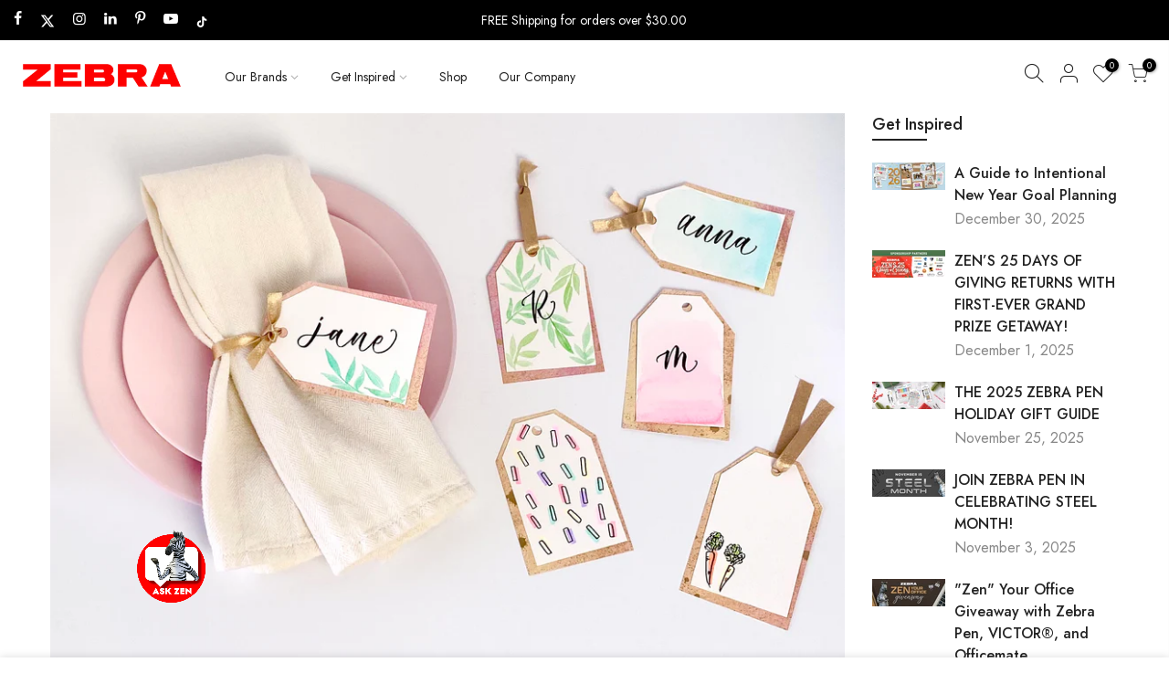

--- FILE ---
content_type: text/html; charset=utf-8
request_url: https://www.zebrapen.com/blogs/creative-inspiration/4-diy-napkin-tags-perfect-for-spring
body_size: 35317
content:















<!doctype html>
<html class="no-js" lang="en">
  <head>
<script src="https://sapi.negate.io/script/ZXI+5jgVzkSi6Cca58nS5g==?shop=zebra-pen.myshopify.com"></script>
    <!-- 9/20/2023 adding in plausible.io -->
    <!-- <script defer data-domain="zebra.com" src="https://plausible.io/js/script.js"></script> -->

    <meta name="google-site-verification" content="Tss-iJACfg56z0dLRzzYT71gg3tK7LH-3ROawBBlyic">
    <meta name="google-site-verification" content="rUzYueUZw7z7bkACUzsmBR9obsrlem8rS5ror4kV2-s">

    

    <!-- gallery code added 6/11/2024 -->
    <script>
      var CRL8_SITENAME = 'zebrapen-khzogr';!function(){var e=window.crl8=window.crl8||{},n=!1,i=[];e.ready=function(e){n?e():i.push(e)},e.pixel=e.pixel||function(){e.pixel.q.push(arguments)},e.pixel.q=e.pixel.q||[];var t=window.document,o=t.createElement("script"),c=e.debug||-1!==t.location.search.indexOf("crl8-debug=true")?"js":"min.js";o.async=!0,o.src=t.location.protocol+"//edge.curalate.com/sites/"+CRL8_SITENAME+"/site/latest/site."+c,o.onload=function(){n=!0,i.forEach(function(e){e()})};var r=t.getElementsByTagName("script")[0];r.parentNode.insertBefore(o,r.nextSibling)}();
    </script>

    <meta charset="utf-8">
    <!-- <meta name="viewport" content="width=device-width, initial-scale=1, shrink-to-fit=no, user-scalable=no"> -->
    <meta name="viewport" content="width=device-width, initial-scale=1, user-scalable=yes">
    <meta name="theme-color" content="#ed1846">
    <meta name="format-detection" content="telephone=no">
    <link rel="canonical" href="https://www.zebrapen.com/blogs/creative-inspiration/4-diy-napkin-tags-perfect-for-spring">
    <link rel="prefetch" as="document" href="https://www.zebrapen.com">
    <link rel="dns-prefetch" href="https://cdn.shopify.com" crossorigin>
    <link rel="preconnect" href="https://cdn.shopify.com" crossorigin>
    <link rel="preconnect" href="https://monorail-edge.shopifysvc.com"><link rel="dns-prefetch" href="https://fonts.googleapis.com" crossorigin>
      <link rel="preconnect" href="https://fonts.googleapis.com" crossorigin>
      <link rel="dns-prefetch" href="https://fonts.gstatic.com" crossorigin>
      <link rel="preconnect" href="https://fonts.gstatic.com" crossorigin><link rel="preload" as="style" href="//www.zebrapen.com/cdn/shop/t/33/assets/pre_theme.min.css?v=173649104231991327641715712568">
    <link rel="preload" as="style" href="//www.zebrapen.com/cdn/shop/t/33/assets/theme.css?enable_css_minification=1&v=94433166213280828631715712568"><title>4 DIY Napkin Tags Perfect for Spring &ndash; Zebra Pen</title><meta name="description" content="Spring-themed napkin tags are the perfect way to add a personal touch to your tablescape. Learn how to create 4 different designs in this tutorial."><link rel="shortcut icon" type="image/png" href="//www.zebrapen.com/cdn/shop/files/favicon_32x.jpg?v=1639693500"><!-- social-meta-tags.liquid --><meta name="keywords" content="4 DIY Napkin Tags Perfect for Spring,Creative Inspiration,Zebra Pen,www.zebrapen.com"/><meta name="author" content="Ignite2X"><meta property="og:site_name" content="Zebra Pen">
<meta property="og:url" content="https://www.zebrapen.com/blogs/creative-inspiration/4-diy-napkin-tags-perfect-for-spring">
<meta property="og:title" content="4 DIY Napkin Tags Perfect for Spring">
<meta property="og:type" content="article">
<meta property="og:description" content="By: Shelly Kim of @lettersbyshells It’s time to create some colorful, fun napkin tags! These are perfect for any Spring-themed occasion including table setting decor. Today, we will be exploring different techniques and illustrations from painting leaf patterns to drawing carrots and so much more! 


Materials Needed: 


Mildliner Highlighters or Mildliner Brush Pens

Watercolor or Mixed Media Paper

Zensations Brush Pen (Fine or Medium) + outlines (optional)
Round Paintbrush + Water (Projects 1 + 2)
Ceramic Dish (Project 1)
Ribbon
Hole Puncher
Scissors
Tape
Colorful Cardstock Paper for the backing (optional)



Print Your Napkin Tag Templates
Using the napkin tag template, print and cut the tags on watercolor, mixed media, or cardstock paper. Optional: Using another sheet of cardstock (preferably a fun/colorful sheet to create contrast), create and cut some tags a little larger than the ones from the template. This will be the backing of the tag.


Project 1: Leaf Pattern Napkin Tags 

Step 1: Color Your Ceramic Dish
Draw a few strokes on the ceramic dish using the Mildliner Highlighters or Mildliner Brush Pens. Feel free to choose any colors. I’m using the colors Green and Teal here in the Mildliner Highlighters. 
Step 2: Add Water to Create Watercolor Paint
Dip your paintbrush in water and then start blending the colors on the ceramic dish. 
Step 3: Create a Leaf Stem
Paint a light upstroke using your paintbrush to create the stem for the leaves 
Step 4: Add A Leaf Design
To create the leaves, paint a teardrop/almond shape starting at the top of the stem upwards and along the side of the stem from right to left or vice versa. 
Step 5: Paint More Leaves
Start painting a few more leaves in different directions/angles to create a fun all-over leaf pattern. 
Step 6: Fill the Negative Space
Yay, just keep painting! Paint a few more leaves to fill the negative space.


Step 7: Add Calligraphy
Once the leaf painting has dried, use the Zensations Brush Pen to hand letter anything you would like! It can be a name or first initial. Feel free to reference the lettering practice sheet for lettering inspiration and some guidance! 
Step 8: Two-Leaf Variation (Optional)
Let’s create another leaf-themed tag! For this tag, let’s paint only 2 leaves at the bottom left-hand corner. 
Step 9: Two-Leaf Variation (Continued)
Next, fill the negative space by hand lettering anything you would like using the Zensations Brush Pen. Note: Feel free to reference the lettering practice sheet for lettering inspiration and some guidance!
Project 2: Watercolor Wash Napkin Tags 

Step 1: Color the Bottom Edge of the Tag
Start by drawing a few strokes using the Mildliner Highlighter (any color) along one of the edges on the tag. 
Step 2: Add Water to Create A Wash of Color
Let’s go ahead and create a wash finish by adding a generous amount of water using the paintbrush. 
Step 3: Create A Soft Blend
Continue to add more water to create a soft blend and keep painting strokes from left to right.

Step 4: Create A Soft Finish
Start pulling the water towards the center and bottom of the tag to create a softer finish. 
Step 5: Add Calligraphy to the Tag
After the wash finish has dried, hand letter anything you would like with the Zensations Brush Pen.
Project 3: Carrot Illustration Napkin Tags

Step 1: Draw Carrots on the Tag
Let’s draw some carrots! Draw an upside-down triangle with a slight curve at the bottom using the Mildliner Highlighter or Mildliner Brush Pen. I drew 2 carrots next to each other. 
Step 2: Draw the Carrot Tops
Next, draw 3 lines for the stems on top of the carrots. 
Step 3: Draw Leaves
For the carrot leaves, draw a cluster of lines and circles on top of the stem. 
Step 4: Create Carrot Outlines
Using the Zensations Brush Pen, draw some outlines of the carrots by offsetting them. For the stems and leaves, draw some swirls and lines for the details. 
Step 5: Add Finishing Touches to the Carrots
Afterwards, draw some lines inside the carrot to add some more details. 
Step 6: Full Carrot Design Variation (Optional)
For another design, create an all-over carrot pattern!

Project 4: Confetti Pattern Napkin Tag

Step 1: Add Colorful Confetti Lines
For the confetti pattern design, draw lines randomly going in different directions using the Mildliner Highlighter. For this pattern, I also recommend using about 3 to 5 different colors. 
Step 2: Add More Color
Continue drawing more lines! 
Step 3: Outline the Confetti
Afterwards, using the Zensations Brush Pen, draw some offset outlines of the confetti."><meta property="og:image" content="http://www.zebrapen.com/cdn/shop/articles/Napkin-Wrap-Tags_1200x1200.jpg?v=1631894032"><meta property="og:image:secure_url" content="https://www.zebrapen.com/cdn/shop/articles/Napkin-Wrap-Tags_1200x1200.jpg?v=1631894032"><meta name="twitter:site" content="@ZebraPen"><meta name="twitter:card" content="summary_large_image">
<meta name="twitter:title" content="4 DIY Napkin Tags Perfect for Spring">
<meta name="twitter:description" content="By: Shelly Kim of @lettersbyshells It’s time to create some colorful, fun napkin tags! These are perfect for any Spring-themed occasion including table setting decor. Today, we will be exploring different techniques and illustrations from painting leaf patterns to drawing carrots and so much more! 


Materials Needed: 


Mildliner Highlighters or Mildliner Brush Pens

Watercolor or Mixed Media Paper

Zensations Brush Pen (Fine or Medium) + outlines (optional)
Round Paintbrush + Water (Projects 1 + 2)
Ceramic Dish (Project 1)
Ribbon
Hole Puncher
Scissors
Tape
Colorful Cardstock Paper for the backing (optional)



Print Your Napkin Tag Templates
Using the napkin tag template, print and cut the tags on watercolor, mixed media, or cardstock paper. Optional: Using another sheet of cardstock (preferably a fun/colorful sheet to create contrast), create and cut some tags a little larger than the ones from the template. This will be the backing of the tag.


Project 1: Leaf Pattern Napkin Tags 

Step 1: Color Your Ceramic Dish
Draw a few strokes on the ceramic dish using the Mildliner Highlighters or Mildliner Brush Pens. Feel free to choose any colors. I’m using the colors Green and Teal here in the Mildliner Highlighters. 
Step 2: Add Water to Create Watercolor Paint
Dip your paintbrush in water and then start blending the colors on the ceramic dish. 
Step 3: Create a Leaf Stem
Paint a light upstroke using your paintbrush to create the stem for the leaves 
Step 4: Add A Leaf Design
To create the leaves, paint a teardrop/almond shape starting at the top of the stem upwards and along the side of the stem from right to left or vice versa. 
Step 5: Paint More Leaves
Start painting a few more leaves in different directions/angles to create a fun all-over leaf pattern. 
Step 6: Fill the Negative Space
Yay, just keep painting! Paint a few more leaves to fill the negative space.


Step 7: Add Calligraphy
Once the leaf painting has dried, use the Zensations Brush Pen to hand letter anything you would like! It can be a name or first initial. Feel free to reference the lettering practice sheet for lettering inspiration and some guidance! 
Step 8: Two-Leaf Variation (Optional)
Let’s create another leaf-themed tag! For this tag, let’s paint only 2 leaves at the bottom left-hand corner. 
Step 9: Two-Leaf Variation (Continued)
Next, fill the negative space by hand lettering anything you would like using the Zensations Brush Pen. Note: Feel free to reference the lettering practice sheet for lettering inspiration and some guidance!
Project 2: Watercolor Wash Napkin Tags 

Step 1: Color the Bottom Edge of the Tag
Start by drawing a few strokes using the Mildliner Highlighter (any color) along one of the edges on the tag. 
Step 2: Add Water to Create A Wash of Color
Let’s go ahead and create a wash finish by adding a generous amount of water using the paintbrush. 
Step 3: Create A Soft Blend
Continue to add more water to create a soft blend and keep painting strokes from left to right.

Step 4: Create A Soft Finish
Start pulling the water towards the center and bottom of the tag to create a softer finish. 
Step 5: Add Calligraphy to the Tag
After the wash finish has dried, hand letter anything you would like with the Zensations Brush Pen.
Project 3: Carrot Illustration Napkin Tags

Step 1: Draw Carrots on the Tag
Let’s draw some carrots! Draw an upside-down triangle with a slight curve at the bottom using the Mildliner Highlighter or Mildliner Brush Pen. I drew 2 carrots next to each other. 
Step 2: Draw the Carrot Tops
Next, draw 3 lines for the stems on top of the carrots. 
Step 3: Draw Leaves
For the carrot leaves, draw a cluster of lines and circles on top of the stem. 
Step 4: Create Carrot Outlines
Using the Zensations Brush Pen, draw some outlines of the carrots by offsetting them. For the stems and leaves, draw some swirls and lines for the details. 
Step 5: Add Finishing Touches to the Carrots
Afterwards, draw some lines inside the carrot to add some more details. 
Step 6: Full Carrot Design Variation (Optional)
For another design, create an all-over carrot pattern!

Project 4: Confetti Pattern Napkin Tag

Step 1: Add Colorful Confetti Lines
For the confetti pattern design, draw lines randomly going in different directions using the Mildliner Highlighter. For this pattern, I also recommend using about 3 to 5 different colors. 
Step 2: Add More Color
Continue drawing more lines! 
Step 3: Outline the Confetti
Afterwards, using the Zensations Brush Pen, draw some offset outlines of the confetti.">
<link href="//www.zebrapen.com/cdn/shop/t/33/assets/pre_theme.min.css?v=173649104231991327641715712568" rel="stylesheet" type="text/css" media="all" /><link rel="preload" as="script" href="//www.zebrapen.com/cdn/shop/t/33/assets/lazysizes.min.js?v=36113997772709414851715712568">
<link rel="preload" as="script" href="//www.zebrapen.com/cdn/shop/t/33/assets/nt_vendor2.min.js?v=2516466648558628701715712568">
<script>document.documentElement.className = document.documentElement.className.replace('no-js', 'yes-js');const t_name = "article",designMode = false,t_cartCount = 0,t_shop_currency = "USD", t_moneyFormat = "${{amount}}", t_cart_url = "\/cart",t_cartadd_url = "\/cart\/add",t_cartchange_url = "\/cart\/change", pr_re_url = "\/recommendations\/products"; function onloadt4relcss(_this) {_this.onload=null;_this.rel='stylesheet'} (function () {window.onpageshow = function() {if (performance.navigation.type === 2) {document.dispatchEvent(new CustomEvent('cart:refresh'))} }; })();
var T4stt_str = { 
  "PleaseChoosePrOptions":"Please select some product options before adding this product to your cart.", 
  "will_not_ship":"Will not ship until \u003cspan class=\"jsnt\"\u003e{{date}}\u003c\/span\u003e",
  "will_stock_after":"Will be in stock after \u003cspan class=\"jsnt\"\u003e{{date}}\u003c\/span\u003e",
  "replace_item_atc":"Replace item",
  "replace_item_pre":"Replace item",
  "added_to_cart": "Product was successfully added to your cart.",
  "view_cart": "View cart",
  "continue_shopping": "Continue Shopping",
  "save_js":"-[sale]%",
  "save2_js":"SAVE [sale]%",
  "save3_js":"SAVE [sale]","bannerCountdown":"%D days %H:%M:%S",
  "prItemCountdown":"%D Days %H:%M:%S",
  "countdown_days":"days",
  "countdown_hours":"hr",
  "countdown_mins":"min",
  "countdown_sec":"sc",
  "multiple_rates": "We found [number_of_rates] shipping rates available for [address], starting at [rate].",
  "one_rate": "We found one shipping rate available for [address].",
  "no_rates": "Sorry, we do not ship to this destination.",
  "rate_value": "[rate_title] at [rate]",
  "agree_checkout": "You must agree with the terms and conditions of sales to check out.",
  "added_text_cp":"Compare products"
};
</script>
<link rel="preload" href="//www.zebrapen.com/cdn/shop/t/33/assets/style.min.css?v=49095840257411796141715712568" as="style" onload="onloadt4relcss(this)"><link href="//www.zebrapen.com/cdn/shop/t/33/assets/theme.css?enable_css_minification=1&amp;v=94433166213280828631715712568" rel="stylesheet" type="text/css" media="all" /><link rel="preload" href="https://fonts.googleapis.com/css?family=Jost:300,300i,400,400i,500,500i,600,600i,700,700i,800,800i&display=swap" as="style" onload="onloadt4relcss(this)"><link id="sett_clt4" rel="preload" href="//www.zebrapen.com/cdn/shop/t/33/assets/colors.css?v=35734552901525819271763590865" as="style" onload="onloadt4relcss(this)"><link rel="preload" href="//www.zebrapen.com/cdn/shop/t/33/assets/line-awesome.min.css?v=36930450349382045261715712568" as="style" onload="onloadt4relcss(this)">
<script id="js_lzt4" src="//www.zebrapen.com/cdn/shop/t/33/assets/lazysizes.min.js?v=36113997772709414851715712568" defer="defer"></script>
<script src="//www.zebrapen.com/cdn/shop/t/33/assets/nt_vendor2.min.js?v=2516466648558628701715712568" defer="defer" id="js_ntt4"
  data-theme='//www.zebrapen.com/cdn/shop/t/33/assets/nt_theme.min.js?v=55468273061341058211715712568'
  data-stt='//www.zebrapen.com/cdn/shop/t/33/assets/nt_settings.js?enable_js_minification=1&v=160527618508042536871739381907'
  data-cat='//www.zebrapen.com/cdn/shop/t/33/assets/cat.min.js?v=30341929995479661161715712568' 
  data-sw='//www.zebrapen.com/cdn/shop/t/33/assets/swatch.min.js?v=73564832451005720121715712568'
  data-prjs='//www.zebrapen.com/cdn/shop/t/33/assets/produc.min.js?v=66856717831304081821715712568' 
  data-mail='//www.zebrapen.com/cdn/shop/t/33/assets/platform_mail.min.js?v=120104920183136925081715712568'
  data-my='//www.zebrapen.com/cdn/shop/t/33/assets/my.js?v=111603181540343972631715712568' data-cusp='//www.zebrapen.com/cdn/shop/t/33/assets/my.js?v=111603181540343972631715712568' data-cur='//www.zebrapen.com/cdn/shop/t/33/assets/my.js?v=111603181540343972631715712568' data-mdl='//www.zebrapen.com/cdn/shop/t/33/assets/module.min.js?v=72712877271928395091715712568'
  data-map='//www.zebrapen.com/cdn/shop/t/33/assets/maplace.min.js?v=123640464312137447171715712568'
  data-time='//www.zebrapen.com/cdn/shop/t/33/assets/spacetime.min.js?v=19393'
  data-ins='//www.zebrapen.com/cdn/shop/t/33/assets/nt_instagram.min.js?v=67982783334426809631715712568'
  data-user='//www.zebrapen.com/cdn/shop/t/33/assets/interactable.min.js?v=175456381242470609681715712568'
  data-add='//www.zebrapen.com/cdn/shop/t/33/assets/my.js?v=111603181540343972631715712568'
  data-klaviyo='//www.klaviyo.com/media/js/public/klaviyo_subscribe.js'
  data-font='iconKalles , fakalles , Pe-icon-7-stroke , Font Awesome 5 Free:n9'
  data-fm='Jost'
  data-spcmn='//www.zebrapen.com/cdn/shopifycloud/storefront/assets/themes_support/shopify_common-5f594365.js'
  data-cust='//www.zebrapen.com/cdn/shop/t/33/assets/customerclnt.min.js?v=3252781937110261681715712568'
  data-cusjs='//www.zebrapen.com/cdn/shop/t/33/assets/custom.js?v=105116244496034157861751314611'
  data-desadm='//www.zebrapen.com/cdn/shop/t/33/assets/des_adm.min.js?v=114461367510649711721715712568'
  data-otherryv='//www.zebrapen.com/cdn/shop/t/33/assets/reviewOther.js?enable_js_minification=1&v=57360873757671846311715712568'></script>
  <script>window.performance && window.performance.mark && window.performance.mark('shopify.content_for_header.start');</script><meta name="facebook-domain-verification" content="nl52bpab39yzna4hmy7yad9kkyg24u">
<meta name="google-site-verification" content="y_tZZRDv2DA8d4GpUV87C4ow1UMp5IVvbGLzWLOxziU">
<meta id="shopify-digital-wallet" name="shopify-digital-wallet" content="/50611355854/digital_wallets/dialog">
<link rel="alternate" type="application/atom+xml" title="Feed" href="/blogs/creative-inspiration.atom" />
<script async="async" src="/checkouts/internal/preloads.js?locale=en-US"></script>
<script id="shopify-features" type="application/json">{"accessToken":"46b154a1ea8a90347e396763b7c2f91b","betas":["rich-media-storefront-analytics"],"domain":"www.zebrapen.com","predictiveSearch":true,"shopId":50611355854,"locale":"en"}</script>
<script>var Shopify = Shopify || {};
Shopify.shop = "zebra-pen.myshopify.com";
Shopify.locale = "en";
Shopify.currency = {"active":"USD","rate":"1.0"};
Shopify.country = "US";
Shopify.theme = {"name":"Kalles 3.1.0 | BV INTEGRATION 14th of May","id":132371448014,"schema_name":"Kalles","schema_version":"3.1.0","theme_store_id":null,"role":"main"};
Shopify.theme.handle = "null";
Shopify.theme.style = {"id":null,"handle":null};
Shopify.cdnHost = "www.zebrapen.com/cdn";
Shopify.routes = Shopify.routes || {};
Shopify.routes.root = "/";</script>
<script type="module">!function(o){(o.Shopify=o.Shopify||{}).modules=!0}(window);</script>
<script>!function(o){function n(){var o=[];function n(){o.push(Array.prototype.slice.apply(arguments))}return n.q=o,n}var t=o.Shopify=o.Shopify||{};t.loadFeatures=n(),t.autoloadFeatures=n()}(window);</script>
<script id="shop-js-analytics" type="application/json">{"pageType":"article"}</script>
<script defer="defer" async type="module" src="//www.zebrapen.com/cdn/shopifycloud/shop-js/modules/v2/client.init-shop-cart-sync_BN7fPSNr.en.esm.js"></script>
<script defer="defer" async type="module" src="//www.zebrapen.com/cdn/shopifycloud/shop-js/modules/v2/chunk.common_Cbph3Kss.esm.js"></script>
<script defer="defer" async type="module" src="//www.zebrapen.com/cdn/shopifycloud/shop-js/modules/v2/chunk.modal_DKumMAJ1.esm.js"></script>
<script type="module">
  await import("//www.zebrapen.com/cdn/shopifycloud/shop-js/modules/v2/client.init-shop-cart-sync_BN7fPSNr.en.esm.js");
await import("//www.zebrapen.com/cdn/shopifycloud/shop-js/modules/v2/chunk.common_Cbph3Kss.esm.js");
await import("//www.zebrapen.com/cdn/shopifycloud/shop-js/modules/v2/chunk.modal_DKumMAJ1.esm.js");

  window.Shopify.SignInWithShop?.initShopCartSync?.({"fedCMEnabled":true,"windoidEnabled":true});

</script>
<script>(function() {
  var isLoaded = false;
  function asyncLoad() {
    if (isLoaded) return;
    isLoaded = true;
    var urls = ["https:\/\/shy.elfsight.com\/p\/platform.js?shop=zebra-pen.myshopify.com","\/\/cdn.shopify.com\/proxy\/3974ff77c167eded5e0a4a2bee1adf1a121a418a4e167a3c7668c25c211f4b8b\/edge.curalate.com\/sites\/zebrapen-khzogr\/site\/latest\/site.min.js?shop=zebra-pen.myshopify.com\u0026sp-cache-control=cHVibGljLCBtYXgtYWdlPTkwMA","https:\/\/static.klaviyo.com\/onsite\/js\/klaviyo.js?company_id=SzZT6g\u0026shop=zebra-pen.myshopify.com","\/\/cdn.shopify.com\/proxy\/5b40e1d2d4db67e3030d097cf9ff7577203098709e2a474a51071f6c612594b4\/apps.bazaarvoice.com\/deployments\/zebrapen\/main_site\/production\/en_US\/bv.js?shop=zebra-pen.myshopify.com\u0026sp-cache-control=cHVibGljLCBtYXgtYWdlPTkwMA","https:\/\/sapp.plerdy.com\/data\/1891\/plerdy_shopy.js?shop=zebra-pen.myshopify.com","https:\/\/na.shgcdn3.com\/pixel-collector.js?shop=zebra-pen.myshopify.com"];
    for (var i = 0; i < urls.length; i++) {
      var s = document.createElement('script');
      s.type = 'text/javascript';
      s.async = true;
      s.src = urls[i];
      var x = document.getElementsByTagName('script')[0];
      x.parentNode.insertBefore(s, x);
    }
  };
  if(window.attachEvent) {
    window.attachEvent('onload', asyncLoad);
  } else {
    window.addEventListener('load', asyncLoad, false);
  }
})();</script>
<script id="__st">var __st={"a":50611355854,"offset":-18000,"reqid":"7ef9b818-eb0c-44ca-b098-ec4b7b8c5812-1770095903","pageurl":"www.zebrapen.com\/blogs\/creative-inspiration\/4-diy-napkin-tags-perfect-for-spring","s":"articles-556026626254","u":"a5aa2dfda3e0","p":"article","rtyp":"article","rid":556026626254};</script>
<script>window.ShopifyPaypalV4VisibilityTracking = true;</script>
<script id="form-persister">!function(){'use strict';const t='contact',e='new_comment',n=[[t,t],['blogs',e],['comments',e],[t,'customer']],o='password',r='form_key',c=['recaptcha-v3-token','g-recaptcha-response','h-captcha-response',o],s=()=>{try{return window.sessionStorage}catch{return}},i='__shopify_v',u=t=>t.elements[r],a=function(){const t=[...n].map((([t,e])=>`form[action*='/${t}']:not([data-nocaptcha='true']) input[name='form_type'][value='${e}']`)).join(',');var e;return e=t,()=>e?[...document.querySelectorAll(e)].map((t=>t.form)):[]}();function m(t){const e=u(t);a().includes(t)&&(!e||!e.value)&&function(t){try{if(!s())return;!function(t){const e=s();if(!e)return;const n=u(t);if(!n)return;const o=n.value;o&&e.removeItem(o)}(t);const e=Array.from(Array(32),(()=>Math.random().toString(36)[2])).join('');!function(t,e){u(t)||t.append(Object.assign(document.createElement('input'),{type:'hidden',name:r})),t.elements[r].value=e}(t,e),function(t,e){const n=s();if(!n)return;const r=[...t.querySelectorAll(`input[type='${o}']`)].map((({name:t})=>t)),u=[...c,...r],a={};for(const[o,c]of new FormData(t).entries())u.includes(o)||(a[o]=c);n.setItem(e,JSON.stringify({[i]:1,action:t.action,data:a}))}(t,e)}catch(e){console.error('failed to persist form',e)}}(t)}const f=t=>{if('true'===t.dataset.persistBound)return;const e=function(t,e){const n=function(t){return'function'==typeof t.submit?t.submit:HTMLFormElement.prototype.submit}(t).bind(t);return function(){let t;return()=>{t||(t=!0,(()=>{try{e(),n()}catch(t){(t=>{console.error('form submit failed',t)})(t)}})(),setTimeout((()=>t=!1),250))}}()}(t,(()=>{m(t)}));!function(t,e){if('function'==typeof t.submit&&'function'==typeof e)try{t.submit=e}catch{}}(t,e),t.addEventListener('submit',(t=>{t.preventDefault(),e()})),t.dataset.persistBound='true'};!function(){function t(t){const e=(t=>{const e=t.target;return e instanceof HTMLFormElement?e:e&&e.form})(t);e&&m(e)}document.addEventListener('submit',t),document.addEventListener('DOMContentLoaded',(()=>{const e=a();for(const t of e)f(t);var n;n=document.body,new window.MutationObserver((t=>{for(const e of t)if('childList'===e.type&&e.addedNodes.length)for(const t of e.addedNodes)1===t.nodeType&&'FORM'===t.tagName&&a().includes(t)&&f(t)})).observe(n,{childList:!0,subtree:!0,attributes:!1}),document.removeEventListener('submit',t)}))}()}();</script>
<script integrity="sha256-4kQ18oKyAcykRKYeNunJcIwy7WH5gtpwJnB7kiuLZ1E=" data-source-attribution="shopify.loadfeatures" defer="defer" src="//www.zebrapen.com/cdn/shopifycloud/storefront/assets/storefront/load_feature-a0a9edcb.js" crossorigin="anonymous"></script>
<script data-source-attribution="shopify.dynamic_checkout.dynamic.init">var Shopify=Shopify||{};Shopify.PaymentButton=Shopify.PaymentButton||{isStorefrontPortableWallets:!0,init:function(){window.Shopify.PaymentButton.init=function(){};var t=document.createElement("script");t.src="https://www.zebrapen.com/cdn/shopifycloud/portable-wallets/latest/portable-wallets.en.js",t.type="module",document.head.appendChild(t)}};
</script>
<script data-source-attribution="shopify.dynamic_checkout.buyer_consent">
  function portableWalletsHideBuyerConsent(e){var t=document.getElementById("shopify-buyer-consent"),n=document.getElementById("shopify-subscription-policy-button");t&&n&&(t.classList.add("hidden"),t.setAttribute("aria-hidden","true"),n.removeEventListener("click",e))}function portableWalletsShowBuyerConsent(e){var t=document.getElementById("shopify-buyer-consent"),n=document.getElementById("shopify-subscription-policy-button");t&&n&&(t.classList.remove("hidden"),t.removeAttribute("aria-hidden"),n.addEventListener("click",e))}window.Shopify?.PaymentButton&&(window.Shopify.PaymentButton.hideBuyerConsent=portableWalletsHideBuyerConsent,window.Shopify.PaymentButton.showBuyerConsent=portableWalletsShowBuyerConsent);
</script>
<script data-source-attribution="shopify.dynamic_checkout.cart.bootstrap">document.addEventListener("DOMContentLoaded",(function(){function t(){return document.querySelector("shopify-accelerated-checkout-cart, shopify-accelerated-checkout")}if(t())Shopify.PaymentButton.init();else{new MutationObserver((function(e,n){t()&&(Shopify.PaymentButton.init(),n.disconnect())})).observe(document.body,{childList:!0,subtree:!0})}}));
</script>

<script>window.performance && window.performance.mark && window.performance.mark('shopify.content_for_header.end');</script>
  





  <script type="text/javascript">
    
      window.__shgMoneyFormat = window.__shgMoneyFormat || {"USD":{"currency":"USD","currency_symbol":"$","currency_symbol_location":"left","decimal_places":2,"decimal_separator":".","thousands_separator":","}};
    
    window.__shgCurrentCurrencyCode = window.__shgCurrentCurrencyCode || {
      currency: "USD",
      currency_symbol: "$",
      decimal_separator: ".",
      thousands_separator: ",",
      decimal_places: 2,
      currency_symbol_location: "left"
    };
  </script>




    

<script type="text/javascript">
  
    window.SHG_CUSTOMER = null;
  
</script>











    

    <link rel="preconnect" href="https://fonts.googleapis.com">
    <link rel="preconnect" href="https://fonts.gstatic.com" crossorigin>
    <link
      href="https://fonts.googleapis.com/css2?family=Comforter&family=Inspiration&family=Ole&display=swap"
      rel="stylesheet"
    >

    <!-- This script below is tied to the slider at the bottom of the home page -->
    <script src="https://code.jquery.com/jquery-2.2.0.min.js" type="text/javascript"></script>

    <!-- <script type="text/javascript" src=""></script> -->
    <link rel="stylesheet" href="https://use.typekit.net/nhc3mjg.css">
    <!-- ===== Sofia ===== Gopher -->

    <style>
      /*hide shipping policy on prouduct pages that has a bad link*/
      .product__policies{display:none;}
    </style>

    <link rel="stylesheet" type="text/css" href="https://cdn.shopify.com/s/files/1/0506/1135/5854/files/lightbox.css">

    <link rel="stylesheet" type="text/css" href="https://cdn.shopify.com/s/files/1/0506/1135/5854/files/slick-rs.css">

    <!-- Custom CSS -->
    <link rel="stylesheet" type="text/css" media="screen" href="//www.zebrapen.com/cdn/shop/t/33/assets/custom.css?v=30375941007118198841764000604">

    <script>

if(!window.jQuery){
    var jqueryScript = document.createElement('script');
    jqueryScript.setAttribute('src','https://ajax.googleapis.com/ajax/libs/jquery/3.6.0/jquery.min.js'); 
    document.head.appendChild(jqueryScript); 
}

__DL__jQueryinterval = setInterval(function(){
    // wait for jQuery to load & run script after jQuery has loaded
    if(window.jQuery){
        // search parameters
        getURLParams = function(name, url){
            if (!url) url = window.location.href;
            name = name.replace(/[\[\]]/g, "\\$&");
            var regex = new RegExp("[?&]" + name + "(=([^&#]*)|&|#|$)"),
            results = regex.exec(url);
            if (!results) return null;
            if (!results[2]) return '';
            return decodeURIComponent(results[2].replace(/\+/g, " "));
        };
        
        /**********************
        * DYNAMIC DEPENDENCIES
        ***********************/
        
        __DL__ = {
            dynamicCart: true,  // if cart is dynamic (meaning no refresh on cart add) set to true
            debug: false, // if true, console messages will be displayed
            cart: null,
            wishlist: null,
            removeCart: null
        };
        
        customBindings = {
            cartTriggers: [],
            viewCart: [],
            removeCartTrigger: [],
            cartVisableSelector: [],
            promoSubscriptionsSelectors: [],
            promoSuccess: [],
            ctaSelectors: [],
            newsletterSelectors: [],
            newsletterSuccess: [],
            searchPage: [],
            wishlistSelector: [],
            removeWishlist: [],
            wishlistPage: [],
            searchTermQuery: [getURLParams('q')], // replace var with correct query
        };
        
        /* DO NOT EDIT */
        defaultBindings = {
            cartTriggers: ['form[action="/cart/add"] [type="submit"],.add-to-cart,.cart-btn'],
            viewCart: ['form[action="/cart"],.my-cart,.trigger-cart,#mobileCart'],
            removeCartTrigger: ['[href*="/cart/change"]'],
            cartVisableSelector: ['.inlinecart.is-active,.inline-cart.is-active'],
            promoSubscriptionsSelectors: [],
            promoSuccess: [],
            ctaSelectors: [],
            newsletterSelectors: ['input.contact_email'],
            newsletterSuccess: ['.success_message'],
            searchPage: ['search'],
            wishlistSelector: [],
            removeWishlist: [],
            wishlistPage: []
        };
        
        // stitch bindings
        objectArray = customBindings;
        outputObject = __DL__;
        
        applyBindings = function(objectArray, outputObject){
            for (var x in objectArray) {  
                var key = x;
                var objs = objectArray[x]; 
                values = [];    
                if(objs.length > 0){    
                    values.push(objs);
                    if(key in outputObject){              
                        values.push(outputObject[key]); 
                        outputObject[key] = values.join(", "); 
                    }else{        
                        outputObject[key] = values.join(", ");
                    }   
                }  
            }
        };
        
        applyBindings(customBindings, __DL__);
        applyBindings(defaultBindings, __DL__);
        
        /**********************
        * PREREQUISITE LIBRARIES 
        ***********************/
        
        clearInterval(__DL__jQueryinterval);
        
        // jquery-cookies.js
        if(typeof $.cookie!==undefined){
            (function(a){if(typeof define==='function'&&define.amd){define(['jquery'],a)}else if(typeof exports==='object'){module.exports=a(require('jquery'))}else{a(jQuery)}}(function($){var g=/\+/g;function encode(s){return h.raw?s:encodeURIComponent(s)}function decode(s){return h.raw?s:decodeURIComponent(s)}function stringifyCookieValue(a){return encode(h.json?JSON.stringify(a):String(a))}function parseCookieValue(s){if(s.indexOf('"')===0){s=s.slice(1,-1).replace(/\\"/g,'"').replace(/\\\\/g,'\\')}try{s=decodeURIComponent(s.replace(g,' '));return h.json?JSON.parse(s):s}catch(e){}}function read(s,a){var b=h.raw?s:parseCookieValue(s);return $.isFunction(a)?a(b):b}var h=$.cookie=function(a,b,c){if(arguments.length>1&&!$.isFunction(b)){c=$.extend({},h.defaults,c);if(typeof c.expires==='number'){var d=c.expires,t=c.expires=new Date();t.setMilliseconds(t.getMilliseconds()+d*864e+5)}return(document.cookie=[encode(a),'=',stringifyCookieValue(b),c.expires?'; expires='+c.expires.toUTCString():'',c.path?'; path='+c.path:'',c.domain?'; domain='+c.domain:'',c.secure?'; secure':''].join(''))}var e=a?undefined:{},cookies=document.cookie?document.cookie.split('; '):[],i=0,l=cookies.length;for(;i<l;i++){var f=cookies[i].split('='),name=decode(f.shift()),cookie=f.join('=');if(a===name){e=read(cookie,b);break}if(!a&&(cookie=read(cookie))!==undefined){e[name]=cookie}}return e};h.defaults={};$.removeCookie=function(a,b){$.cookie(a,'',$.extend({},b,{expires:-1}));return!$.cookie(a)}}))}
        
        /**********************
        * Begin dataLayer Build 
        ***********************/
        
        window.dataLayer = window.dataLayer || [];  // init data layer if doesn't already exist

        var template = "article"; 
        
        /**
        * Landing Page Cookie
        * 1. Detect if user just landed on the site
        * 2. Only fires if Page Title matches website */
        
        $.cookie.raw = true;
        if ($.cookie('landingPage') === undefined || $.cookie('landingPage').length === 0) {
            var landingPage = true;
            $.cookie('landingPage', unescape);
            $.removeCookie('landingPage', {path: '/'});
            $.cookie('landingPage', 'landed', {path: '/'});
        } else {
            var landingPage = false;
            $.cookie('landingPage', unescape);
            $.removeCookie('landingPage', {path: '/'});
            $.cookie('landingPage', 'refresh', {path: '/'});
        }
        if (__DL__.debug) {
            console.log('Landing Page: ' + landingPage);
        }
        
        /** 
        * Log State Cookie */
        
        
        var isLoggedIn = false;
        
        if (!isLoggedIn) {
            $.cookie('logState', unescape);
            $.removeCookie('logState', {path: '/'});
            $.cookie('logState', 'loggedOut', {path: '/'});
        } else {
            if ($.cookie('logState') === 'loggedOut' || $.cookie('logState') === undefined) {
                $.cookie('logState', unescape);
                $.removeCookie('logState', {path: '/'});
                $.cookie('logState', 'firstLog', {path: '/'});
            } else if ($.cookie('logState') === 'firstLog') {
                $.cookie('logState', unescape);
                $.removeCookie('logState', {path: '/'});
                $.cookie('logState', 'refresh', {path: '/'});
            }
        }
        
        if ($.cookie('logState') === 'firstLog') {
            var firstLog = true;
        } else {
            var firstLog = false;
        }
        
        /**********************
        * DATALAYER SECTIONS 
        ***********************/
        
        /**
        * DATALAYER: Landing Page
        * Fires any time a user first lands on the site. */
        
        if ($.cookie('landingPage') === 'landed') {
            dataLayer.push({
                'pageType': 'Landing',
                'event': 'bappi_first_time_visitor'
            });
        }
        
        /** 
        * DATALAYER: Log State
        * 1. Determine if user is logged in or not.
        * 2. Return User specific data. */
        
        var logState = {
            
            
            'logState' : "Logged Out",
            
            
            'firstLog'      : firstLog,
            'customerEmail' : null,
            'timestamp'     : Date().replace(/\(.*?\)/g,''),  
            
            'customerType'       : 'New',
            'customerTypeNumber' :'1', 
            
            'shippingInfo' : {
                'fullName'  : null,
                'firstName' : null,
                'lastName'  : null,
                'address1'  : null,
                'address2'  : null,
                'street'    : null,
                'city'      : null,
                'province'  : null,
                'zip'       : null,
                'country'   : null,
                'phone'     : null,
            },
            'billingInfo' : {
                'fullName'  : null,
                'firstName' : null,
                'lastName'  : null,
                'address1'  : null,
                'address2'  : null,
                'street'    : null,
                'city'      : null,
                'province'  : null,
                'zip'       : null,
                'country'   : null,
                'phone'     : null,
            },
            'checkoutEmail' : null,
            'currency'      : "USD",
            'pageType'      : 'Log State',
            'event'         : 'bappi_logState'
        }
        dataLayer.push(logState);
        /** 
        * DATALAYER: Homepage */
        
        if(document.location.pathname == "/"){
            dataLayer.push({
                'pageType' : 'Homepage',
                'event'    : 'bappi_homepage',
                logState
            });
        }
      
        /** 
        * DATALAYER: 404 Pages
        * Fire on 404 Pages */
      	
        /** 
        * DATALAYER: Blog Articles
        * Fire on Blog Article Pages */
        
            dataLayer.push({
                'author'      : "Zebra Pen",
                'title'       : "4 DIY Napkin Tags Perfect for Spring",
                'dateCreated' : [50,53,11,17,9,2021,5,260,true,"EDT"],
                'pageType'    : 'Blog',
                'event'       : 'bappi_blog'
            });
        
        
        /** DATALAYER: Product List Page (Collections, Category)
        * Fire on all product listing pages. */
        
            
        /** DATALAYER: Product Page
        * Fire on all Product View pages. */
        
      
        /** DATALAYER: Cart View
        * Fire anytime a user views their cart (non-dynamic) */               
        
                
        /** DATALAYER: Checkout on Shopify Plus **/
        if(Shopify.Checkout){
            var ecommerce = {
                'transaction_id': 'null',
                'affiliation': "Zebra Pen",
                'value': "",
                'tax': "",
                'shipping': "",
                'subtotal': "",
                'currency': null,
                
                'email': null,
                'items':[],
                };
            if(Shopify.Checkout.step){ 
                if(Shopify.Checkout.step.length > 0){
                    if (Shopify.Checkout.step === 'contact_information'){
                        dataLayer.push({
                            'event'    :'bappi_begin_checkout',
                            'pageType' :'Customer Information',
                            'step': 1,
                        	ecommerce
                        });
                    }else if (Shopify.Checkout.step === 'shipping_method'){
                        dataLayer.push({
                            'event'    :'bappi_add_shipping_info',
                            'pageType' :'Shipping Information',
                            ecommerce
                        });
                    }else if( Shopify.Checkout.step === "payment_method" ){
                        dataLayer.push({
                            'event'    :'bappi_add_payment_info',
                            'pageType' :'Add Payment Info',
                        	ecommerce
                        });
                    }
                }
                            
                /** DATALAYER: Transaction */
                if(Shopify.Checkout.page == "thank_you"){
                    dataLayer.push({
                    'pageType' :'Transaction',
                    'event'    :'bappi_purchase',
                    ecommerce
                    });
                }               
            }
        }
              
	    /** DOM Ready **/	
        $(document).ready(function() {
            /** DATALAYER: Search Results */
            var searchPage = new RegExp(__DL__.searchPage, "g");
            if(document.location.pathname.match(searchPage)){
                var ecommerce = {
                    items :[],
                };
                dataLayer.push({
                    'pageType'   : "Search",
                    'search_term' : __DL__.searchTermQuery,                                       
                    'event'      : "bappi_search",
                    'item_list_name'  : null,
                    ecommerce
                });    
            }
            
            /** DATALAYER: Remove From Cart **/
            

            /** Google Tag Manager **/
            (function(w,d,s,l,i){w[l]=w[l]||[];w[l].push({'gtm.start':
            new Date().getTime(),event:'gtm.js'});var f=d.getElementsByTagName(s)[0],
            j=d.createElement(s),dl=l!='dataLayer'?'&l='+l:'';j.async=true;j.src=
            'https://www.googletagmanager.com/gtm.js?id='+i+dl;f.parentNode.insertBefore(j,f);
            })(window,document,'script','dataLayer','GTM-M8WVPBBX');

        }); // document ready
    }
}, 500);
  
</script>        



    <link rel="stylesheet" type="text/css" href="">

    <script
      src="https://code.jquery.com/jquery-3.6.0.min.js"
      integrity="sha256-/xUj+3OJU5yExlq6GSYGSHk7tPXikynS7ogEvDej/m4="
      crossorigin="anonymous"
    ></script>

    <script
      type="text/javascript"
      src="https://cdn.shopify.com/s/files/1/0506/1135/5854/files/slick.js"
    ></script>
  <!-- BEGIN app block: shopify://apps/klaviyo-email-marketing-sms/blocks/klaviyo-onsite-embed/2632fe16-c075-4321-a88b-50b567f42507 -->












  <script async src="https://static.klaviyo.com/onsite/js/SzZT6g/klaviyo.js?company_id=SzZT6g"></script>
  <script>!function(){if(!window.klaviyo){window._klOnsite=window._klOnsite||[];try{window.klaviyo=new Proxy({},{get:function(n,i){return"push"===i?function(){var n;(n=window._klOnsite).push.apply(n,arguments)}:function(){for(var n=arguments.length,o=new Array(n),w=0;w<n;w++)o[w]=arguments[w];var t="function"==typeof o[o.length-1]?o.pop():void 0,e=new Promise((function(n){window._klOnsite.push([i].concat(o,[function(i){t&&t(i),n(i)}]))}));return e}}})}catch(n){window.klaviyo=window.klaviyo||[],window.klaviyo.push=function(){var n;(n=window._klOnsite).push.apply(n,arguments)}}}}();</script>

  




  <script>
    window.klaviyoReviewsProductDesignMode = false
  </script>







<!-- END app block --><link href="https://monorail-edge.shopifysvc.com" rel="dns-prefetch">
<script>(function(){if ("sendBeacon" in navigator && "performance" in window) {try {var session_token_from_headers = performance.getEntriesByType('navigation')[0].serverTiming.find(x => x.name == '_s').description;} catch {var session_token_from_headers = undefined;}var session_cookie_matches = document.cookie.match(/_shopify_s=([^;]*)/);var session_token_from_cookie = session_cookie_matches && session_cookie_matches.length === 2 ? session_cookie_matches[1] : "";var session_token = session_token_from_headers || session_token_from_cookie || "";function handle_abandonment_event(e) {var entries = performance.getEntries().filter(function(entry) {return /monorail-edge.shopifysvc.com/.test(entry.name);});if (!window.abandonment_tracked && entries.length === 0) {window.abandonment_tracked = true;var currentMs = Date.now();var navigation_start = performance.timing.navigationStart;var payload = {shop_id: 50611355854,url: window.location.href,navigation_start,duration: currentMs - navigation_start,session_token,page_type: "article"};window.navigator.sendBeacon("https://monorail-edge.shopifysvc.com/v1/produce", JSON.stringify({schema_id: "online_store_buyer_site_abandonment/1.1",payload: payload,metadata: {event_created_at_ms: currentMs,event_sent_at_ms: currentMs}}));}}window.addEventListener('pagehide', handle_abandonment_event);}}());</script>
<script id="web-pixels-manager-setup">(function e(e,d,r,n,o){if(void 0===o&&(o={}),!Boolean(null===(a=null===(i=window.Shopify)||void 0===i?void 0:i.analytics)||void 0===a?void 0:a.replayQueue)){var i,a;window.Shopify=window.Shopify||{};var t=window.Shopify;t.analytics=t.analytics||{};var s=t.analytics;s.replayQueue=[],s.publish=function(e,d,r){return s.replayQueue.push([e,d,r]),!0};try{self.performance.mark("wpm:start")}catch(e){}var l=function(){var e={modern:/Edge?\/(1{2}[4-9]|1[2-9]\d|[2-9]\d{2}|\d{4,})\.\d+(\.\d+|)|Firefox\/(1{2}[4-9]|1[2-9]\d|[2-9]\d{2}|\d{4,})\.\d+(\.\d+|)|Chrom(ium|e)\/(9{2}|\d{3,})\.\d+(\.\d+|)|(Maci|X1{2}).+ Version\/(15\.\d+|(1[6-9]|[2-9]\d|\d{3,})\.\d+)([,.]\d+|)( \(\w+\)|)( Mobile\/\w+|) Safari\/|Chrome.+OPR\/(9{2}|\d{3,})\.\d+\.\d+|(CPU[ +]OS|iPhone[ +]OS|CPU[ +]iPhone|CPU IPhone OS|CPU iPad OS)[ +]+(15[._]\d+|(1[6-9]|[2-9]\d|\d{3,})[._]\d+)([._]\d+|)|Android:?[ /-](13[3-9]|1[4-9]\d|[2-9]\d{2}|\d{4,})(\.\d+|)(\.\d+|)|Android.+Firefox\/(13[5-9]|1[4-9]\d|[2-9]\d{2}|\d{4,})\.\d+(\.\d+|)|Android.+Chrom(ium|e)\/(13[3-9]|1[4-9]\d|[2-9]\d{2}|\d{4,})\.\d+(\.\d+|)|SamsungBrowser\/([2-9]\d|\d{3,})\.\d+/,legacy:/Edge?\/(1[6-9]|[2-9]\d|\d{3,})\.\d+(\.\d+|)|Firefox\/(5[4-9]|[6-9]\d|\d{3,})\.\d+(\.\d+|)|Chrom(ium|e)\/(5[1-9]|[6-9]\d|\d{3,})\.\d+(\.\d+|)([\d.]+$|.*Safari\/(?![\d.]+ Edge\/[\d.]+$))|(Maci|X1{2}).+ Version\/(10\.\d+|(1[1-9]|[2-9]\d|\d{3,})\.\d+)([,.]\d+|)( \(\w+\)|)( Mobile\/\w+|) Safari\/|Chrome.+OPR\/(3[89]|[4-9]\d|\d{3,})\.\d+\.\d+|(CPU[ +]OS|iPhone[ +]OS|CPU[ +]iPhone|CPU IPhone OS|CPU iPad OS)[ +]+(10[._]\d+|(1[1-9]|[2-9]\d|\d{3,})[._]\d+)([._]\d+|)|Android:?[ /-](13[3-9]|1[4-9]\d|[2-9]\d{2}|\d{4,})(\.\d+|)(\.\d+|)|Mobile Safari.+OPR\/([89]\d|\d{3,})\.\d+\.\d+|Android.+Firefox\/(13[5-9]|1[4-9]\d|[2-9]\d{2}|\d{4,})\.\d+(\.\d+|)|Android.+Chrom(ium|e)\/(13[3-9]|1[4-9]\d|[2-9]\d{2}|\d{4,})\.\d+(\.\d+|)|Android.+(UC? ?Browser|UCWEB|U3)[ /]?(15\.([5-9]|\d{2,})|(1[6-9]|[2-9]\d|\d{3,})\.\d+)\.\d+|SamsungBrowser\/(5\.\d+|([6-9]|\d{2,})\.\d+)|Android.+MQ{2}Browser\/(14(\.(9|\d{2,})|)|(1[5-9]|[2-9]\d|\d{3,})(\.\d+|))(\.\d+|)|K[Aa][Ii]OS\/(3\.\d+|([4-9]|\d{2,})\.\d+)(\.\d+|)/},d=e.modern,r=e.legacy,n=navigator.userAgent;return n.match(d)?"modern":n.match(r)?"legacy":"unknown"}(),u="modern"===l?"modern":"legacy",c=(null!=n?n:{modern:"",legacy:""})[u],f=function(e){return[e.baseUrl,"/wpm","/b",e.hashVersion,"modern"===e.buildTarget?"m":"l",".js"].join("")}({baseUrl:d,hashVersion:r,buildTarget:u}),m=function(e){var d=e.version,r=e.bundleTarget,n=e.surface,o=e.pageUrl,i=e.monorailEndpoint;return{emit:function(e){var a=e.status,t=e.errorMsg,s=(new Date).getTime(),l=JSON.stringify({metadata:{event_sent_at_ms:s},events:[{schema_id:"web_pixels_manager_load/3.1",payload:{version:d,bundle_target:r,page_url:o,status:a,surface:n,error_msg:t},metadata:{event_created_at_ms:s}}]});if(!i)return console&&console.warn&&console.warn("[Web Pixels Manager] No Monorail endpoint provided, skipping logging."),!1;try{return self.navigator.sendBeacon.bind(self.navigator)(i,l)}catch(e){}var u=new XMLHttpRequest;try{return u.open("POST",i,!0),u.setRequestHeader("Content-Type","text/plain"),u.send(l),!0}catch(e){return console&&console.warn&&console.warn("[Web Pixels Manager] Got an unhandled error while logging to Monorail."),!1}}}}({version:r,bundleTarget:l,surface:e.surface,pageUrl:self.location.href,monorailEndpoint:e.monorailEndpoint});try{o.browserTarget=l,function(e){var d=e.src,r=e.async,n=void 0===r||r,o=e.onload,i=e.onerror,a=e.sri,t=e.scriptDataAttributes,s=void 0===t?{}:t,l=document.createElement("script"),u=document.querySelector("head"),c=document.querySelector("body");if(l.async=n,l.src=d,a&&(l.integrity=a,l.crossOrigin="anonymous"),s)for(var f in s)if(Object.prototype.hasOwnProperty.call(s,f))try{l.dataset[f]=s[f]}catch(e){}if(o&&l.addEventListener("load",o),i&&l.addEventListener("error",i),u)u.appendChild(l);else{if(!c)throw new Error("Did not find a head or body element to append the script");c.appendChild(l)}}({src:f,async:!0,onload:function(){if(!function(){var e,d;return Boolean(null===(d=null===(e=window.Shopify)||void 0===e?void 0:e.analytics)||void 0===d?void 0:d.initialized)}()){var d=window.webPixelsManager.init(e)||void 0;if(d){var r=window.Shopify.analytics;r.replayQueue.forEach((function(e){var r=e[0],n=e[1],o=e[2];d.publishCustomEvent(r,n,o)})),r.replayQueue=[],r.publish=d.publishCustomEvent,r.visitor=d.visitor,r.initialized=!0}}},onerror:function(){return m.emit({status:"failed",errorMsg:"".concat(f," has failed to load")})},sri:function(e){var d=/^sha384-[A-Za-z0-9+/=]+$/;return"string"==typeof e&&d.test(e)}(c)?c:"",scriptDataAttributes:o}),m.emit({status:"loading"})}catch(e){m.emit({status:"failed",errorMsg:(null==e?void 0:e.message)||"Unknown error"})}}})({shopId: 50611355854,storefrontBaseUrl: "https://www.zebrapen.com",extensionsBaseUrl: "https://extensions.shopifycdn.com/cdn/shopifycloud/web-pixels-manager",monorailEndpoint: "https://monorail-edge.shopifysvc.com/unstable/produce_batch",surface: "storefront-renderer",enabledBetaFlags: ["2dca8a86"],webPixelsConfigList: [{"id":"656015566","configuration":"{\"accountID\":\"SzZT6g\",\"webPixelConfig\":\"eyJlbmFibGVBZGRlZFRvQ2FydEV2ZW50cyI6IHRydWV9\"}","eventPayloadVersion":"v1","runtimeContext":"STRICT","scriptVersion":"524f6c1ee37bacdca7657a665bdca589","type":"APP","apiClientId":123074,"privacyPurposes":["ANALYTICS","MARKETING"],"dataSharingAdjustments":{"protectedCustomerApprovalScopes":["read_customer_address","read_customer_email","read_customer_name","read_customer_personal_data","read_customer_phone"]}},{"id":"499351758","configuration":"{\"site_id\":\"d6ace3b1-db9a-4d20-9ca5-5f87320faa01\",\"analytics_endpoint\":\"https:\\\/\\\/na.shgcdn3.com\"}","eventPayloadVersion":"v1","runtimeContext":"STRICT","scriptVersion":"695709fc3f146fa50a25299517a954f2","type":"APP","apiClientId":1158168,"privacyPurposes":["ANALYTICS","MARKETING","SALE_OF_DATA"],"dataSharingAdjustments":{"protectedCustomerApprovalScopes":["read_customer_personal_data"]}},{"id":"220528846","configuration":"{\"config\":\"{\\\"pixel_id\\\":\\\"G-YHBGT3Q31X\\\",\\\"target_country\\\":\\\"US\\\",\\\"gtag_events\\\":[{\\\"type\\\":\\\"begin_checkout\\\",\\\"action_label\\\":\\\"G-YHBGT3Q31X\\\"},{\\\"type\\\":\\\"search\\\",\\\"action_label\\\":\\\"G-YHBGT3Q31X\\\"},{\\\"type\\\":\\\"view_item\\\",\\\"action_label\\\":[\\\"G-YHBGT3Q31X\\\",\\\"MC-34P7RH9QMY\\\"]},{\\\"type\\\":\\\"purchase\\\",\\\"action_label\\\":[\\\"G-YHBGT3Q31X\\\",\\\"MC-34P7RH9QMY\\\"]},{\\\"type\\\":\\\"page_view\\\",\\\"action_label\\\":[\\\"G-YHBGT3Q31X\\\",\\\"MC-34P7RH9QMY\\\"]},{\\\"type\\\":\\\"add_payment_info\\\",\\\"action_label\\\":\\\"G-YHBGT3Q31X\\\"},{\\\"type\\\":\\\"add_to_cart\\\",\\\"action_label\\\":\\\"G-YHBGT3Q31X\\\"}],\\\"enable_monitoring_mode\\\":false}\"}","eventPayloadVersion":"v1","runtimeContext":"OPEN","scriptVersion":"b2a88bafab3e21179ed38636efcd8a93","type":"APP","apiClientId":1780363,"privacyPurposes":[],"dataSharingAdjustments":{"protectedCustomerApprovalScopes":["read_customer_address","read_customer_email","read_customer_name","read_customer_personal_data","read_customer_phone"]}},{"id":"131399886","configuration":"{\"locale\":\"en_US\",\"client\":\"zebrapen\",\"environment\":\"production\",\"deployment_zone\":\"main_site\"}","eventPayloadVersion":"v1","runtimeContext":"STRICT","scriptVersion":"a90eb3f011ef4464fc4a211a1ac38516","type":"APP","apiClientId":1888040,"privacyPurposes":["ANALYTICS","MARKETING"],"dataSharingAdjustments":{"protectedCustomerApprovalScopes":["read_customer_address","read_customer_email","read_customer_name","read_customer_personal_data"]}},{"id":"81035470","configuration":"{\"pixel_id\":\"492097294849215\",\"pixel_type\":\"facebook_pixel\",\"metaapp_system_user_token\":\"-\"}","eventPayloadVersion":"v1","runtimeContext":"OPEN","scriptVersion":"ca16bc87fe92b6042fbaa3acc2fbdaa6","type":"APP","apiClientId":2329312,"privacyPurposes":["ANALYTICS","MARKETING","SALE_OF_DATA"],"dataSharingAdjustments":{"protectedCustomerApprovalScopes":["read_customer_address","read_customer_email","read_customer_name","read_customer_personal_data","read_customer_phone"]}},{"id":"27951310","configuration":"{\"tagID\":\"2613805088203\"}","eventPayloadVersion":"v1","runtimeContext":"STRICT","scriptVersion":"18031546ee651571ed29edbe71a3550b","type":"APP","apiClientId":3009811,"privacyPurposes":["ANALYTICS","MARKETING","SALE_OF_DATA"],"dataSharingAdjustments":{"protectedCustomerApprovalScopes":["read_customer_address","read_customer_email","read_customer_name","read_customer_personal_data","read_customer_phone"]}},{"id":"shopify-app-pixel","configuration":"{}","eventPayloadVersion":"v1","runtimeContext":"STRICT","scriptVersion":"0450","apiClientId":"shopify-pixel","type":"APP","privacyPurposes":["ANALYTICS","MARKETING"]},{"id":"shopify-custom-pixel","eventPayloadVersion":"v1","runtimeContext":"LAX","scriptVersion":"0450","apiClientId":"shopify-pixel","type":"CUSTOM","privacyPurposes":["ANALYTICS","MARKETING"]}],isMerchantRequest: false,initData: {"shop":{"name":"Zebra Pen","paymentSettings":{"currencyCode":"USD"},"myshopifyDomain":"zebra-pen.myshopify.com","countryCode":"US","storefrontUrl":"https:\/\/www.zebrapen.com"},"customer":null,"cart":null,"checkout":null,"productVariants":[],"purchasingCompany":null},},"https://www.zebrapen.com/cdn","3918e4e0wbf3ac3cepc5707306mb02b36c6",{"modern":"","legacy":""},{"shopId":"50611355854","storefrontBaseUrl":"https:\/\/www.zebrapen.com","extensionBaseUrl":"https:\/\/extensions.shopifycdn.com\/cdn\/shopifycloud\/web-pixels-manager","surface":"storefront-renderer","enabledBetaFlags":"[\"2dca8a86\"]","isMerchantRequest":"false","hashVersion":"3918e4e0wbf3ac3cepc5707306mb02b36c6","publish":"custom","events":"[[\"page_viewed\",{}]]"});</script><script>
  window.ShopifyAnalytics = window.ShopifyAnalytics || {};
  window.ShopifyAnalytics.meta = window.ShopifyAnalytics.meta || {};
  window.ShopifyAnalytics.meta.currency = 'USD';
  var meta = {"page":{"pageType":"article","resourceType":"article","resourceId":556026626254,"requestId":"7ef9b818-eb0c-44ca-b098-ec4b7b8c5812-1770095903"}};
  for (var attr in meta) {
    window.ShopifyAnalytics.meta[attr] = meta[attr];
  }
</script>
<script class="analytics">
  (function () {
    var customDocumentWrite = function(content) {
      var jquery = null;

      if (window.jQuery) {
        jquery = window.jQuery;
      } else if (window.Checkout && window.Checkout.$) {
        jquery = window.Checkout.$;
      }

      if (jquery) {
        jquery('body').append(content);
      }
    };

    var hasLoggedConversion = function(token) {
      if (token) {
        return document.cookie.indexOf('loggedConversion=' + token) !== -1;
      }
      return false;
    }

    var setCookieIfConversion = function(token) {
      if (token) {
        var twoMonthsFromNow = new Date(Date.now());
        twoMonthsFromNow.setMonth(twoMonthsFromNow.getMonth() + 2);

        document.cookie = 'loggedConversion=' + token + '; expires=' + twoMonthsFromNow;
      }
    }

    var trekkie = window.ShopifyAnalytics.lib = window.trekkie = window.trekkie || [];
    if (trekkie.integrations) {
      return;
    }
    trekkie.methods = [
      'identify',
      'page',
      'ready',
      'track',
      'trackForm',
      'trackLink'
    ];
    trekkie.factory = function(method) {
      return function() {
        var args = Array.prototype.slice.call(arguments);
        args.unshift(method);
        trekkie.push(args);
        return trekkie;
      };
    };
    for (var i = 0; i < trekkie.methods.length; i++) {
      var key = trekkie.methods[i];
      trekkie[key] = trekkie.factory(key);
    }
    trekkie.load = function(config) {
      trekkie.config = config || {};
      trekkie.config.initialDocumentCookie = document.cookie;
      var first = document.getElementsByTagName('script')[0];
      var script = document.createElement('script');
      script.type = 'text/javascript';
      script.onerror = function(e) {
        var scriptFallback = document.createElement('script');
        scriptFallback.type = 'text/javascript';
        scriptFallback.onerror = function(error) {
                var Monorail = {
      produce: function produce(monorailDomain, schemaId, payload) {
        var currentMs = new Date().getTime();
        var event = {
          schema_id: schemaId,
          payload: payload,
          metadata: {
            event_created_at_ms: currentMs,
            event_sent_at_ms: currentMs
          }
        };
        return Monorail.sendRequest("https://" + monorailDomain + "/v1/produce", JSON.stringify(event));
      },
      sendRequest: function sendRequest(endpointUrl, payload) {
        // Try the sendBeacon API
        if (window && window.navigator && typeof window.navigator.sendBeacon === 'function' && typeof window.Blob === 'function' && !Monorail.isIos12()) {
          var blobData = new window.Blob([payload], {
            type: 'text/plain'
          });

          if (window.navigator.sendBeacon(endpointUrl, blobData)) {
            return true;
          } // sendBeacon was not successful

        } // XHR beacon

        var xhr = new XMLHttpRequest();

        try {
          xhr.open('POST', endpointUrl);
          xhr.setRequestHeader('Content-Type', 'text/plain');
          xhr.send(payload);
        } catch (e) {
          console.log(e);
        }

        return false;
      },
      isIos12: function isIos12() {
        return window.navigator.userAgent.lastIndexOf('iPhone; CPU iPhone OS 12_') !== -1 || window.navigator.userAgent.lastIndexOf('iPad; CPU OS 12_') !== -1;
      }
    };
    Monorail.produce('monorail-edge.shopifysvc.com',
      'trekkie_storefront_load_errors/1.1',
      {shop_id: 50611355854,
      theme_id: 132371448014,
      app_name: "storefront",
      context_url: window.location.href,
      source_url: "//www.zebrapen.com/cdn/s/trekkie.storefront.79098466c851f41c92951ae7d219bd75d823e9dd.min.js"});

        };
        scriptFallback.async = true;
        scriptFallback.src = '//www.zebrapen.com/cdn/s/trekkie.storefront.79098466c851f41c92951ae7d219bd75d823e9dd.min.js';
        first.parentNode.insertBefore(scriptFallback, first);
      };
      script.async = true;
      script.src = '//www.zebrapen.com/cdn/s/trekkie.storefront.79098466c851f41c92951ae7d219bd75d823e9dd.min.js';
      first.parentNode.insertBefore(script, first);
    };
    trekkie.load(
      {"Trekkie":{"appName":"storefront","development":false,"defaultAttributes":{"shopId":50611355854,"isMerchantRequest":null,"themeId":132371448014,"themeCityHash":"858894291739447441","contentLanguage":"en","currency":"USD","eventMetadataId":"7d8cdeb6-fdef-4c4b-80f5-e57d48a16583"},"isServerSideCookieWritingEnabled":true,"monorailRegion":"shop_domain","enabledBetaFlags":["65f19447","b5387b81"]},"Session Attribution":{},"S2S":{"facebookCapiEnabled":true,"source":"trekkie-storefront-renderer","apiClientId":580111}}
    );

    var loaded = false;
    trekkie.ready(function() {
      if (loaded) return;
      loaded = true;

      window.ShopifyAnalytics.lib = window.trekkie;

      var originalDocumentWrite = document.write;
      document.write = customDocumentWrite;
      try { window.ShopifyAnalytics.merchantGoogleAnalytics.call(this); } catch(error) {};
      document.write = originalDocumentWrite;

      window.ShopifyAnalytics.lib.page(null,{"pageType":"article","resourceType":"article","resourceId":556026626254,"requestId":"7ef9b818-eb0c-44ca-b098-ec4b7b8c5812-1770095903","shopifyEmitted":true});

      var match = window.location.pathname.match(/checkouts\/(.+)\/(thank_you|post_purchase)/)
      var token = match? match[1]: undefined;
      if (!hasLoggedConversion(token)) {
        setCookieIfConversion(token);
        
      }
    });


        var eventsListenerScript = document.createElement('script');
        eventsListenerScript.async = true;
        eventsListenerScript.src = "//www.zebrapen.com/cdn/shopifycloud/storefront/assets/shop_events_listener-3da45d37.js";
        document.getElementsByTagName('head')[0].appendChild(eventsListenerScript);

})();</script>
  <script>
  if (!window.ga || (window.ga && typeof window.ga !== 'function')) {
    window.ga = function ga() {
      (window.ga.q = window.ga.q || []).push(arguments);
      if (window.Shopify && window.Shopify.analytics && typeof window.Shopify.analytics.publish === 'function') {
        window.Shopify.analytics.publish("ga_stub_called", {}, {sendTo: "google_osp_migration"});
      }
      console.error("Shopify's Google Analytics stub called with:", Array.from(arguments), "\nSee https://help.shopify.com/manual/promoting-marketing/pixels/pixel-migration#google for more information.");
    };
    if (window.Shopify && window.Shopify.analytics && typeof window.Shopify.analytics.publish === 'function') {
      window.Shopify.analytics.publish("ga_stub_initialized", {}, {sendTo: "google_osp_migration"});
    }
  }
</script>
<script
  defer
  src="https://www.zebrapen.com/cdn/shopifycloud/perf-kit/shopify-perf-kit-3.1.0.min.js"
  data-application="storefront-renderer"
  data-shop-id="50611355854"
  data-render-region="gcp-us-east1"
  data-page-type="article"
  data-theme-instance-id="132371448014"
  data-theme-name="Kalles"
  data-theme-version="3.1.0"
  data-monorail-region="shop_domain"
  data-resource-timing-sampling-rate="10"
  data-shs="true"
  data-shs-beacon="true"
  data-shs-export-with-fetch="true"
  data-shs-logs-sample-rate="1"
  data-shs-beacon-endpoint="https://www.zebrapen.com/api/collect"
></script>
</head>
  <body class="kalles_2-0 lazy_icons min_cqty_0 btnt4_style_2 zoom_tp_2 css_scrollbar template-article js_search_true cart_pos_disable kalles_toolbar_true hover_img2 swatch_style_rounded swatch_list_size_small label_style_rounded wrapper_full_width header_full_true header_sticky_true hide_scrolld_false des_header_3 h_transparent_false h_tr_top_false h_banner_false top_bar_true catalog_mode_false cat_sticky_true prs_bordered_grid_1 prs_sw_limit_true search_pos_canvas t4_compare_true
 dark_mode_false h_chan_space_false type_quickview_2 des_btns_prmb_1 t4_cart_count_0  lazyloadt4s js_search_type rtl_false"><a class="in-page-link visually-hidden skip-link" href="#nt_content">Skip to content</a>
<div id="ld_cl_bar" class="op__0 pe_none"></div><div id="nt_wrapper"><header id="ntheader" class="ntheader header_3 h_icon_iccl"><div class="ntheader_wrapper pr z_200"><div id="shopify-section-header_top" class="shopify-section type_carousel"><div class="h__top bgbl pt__10 pb__10 fs__12 flex fl_center al_center"><div class="container">
   <div class="row al_center"><div class="col-lg-4 col-12 tc tl_lg col-md-12 dn_false_1024"><div class="nt-social border_ black_"><a
            data-no-instant
            rel="noopener noreferrer nofollow"
            href="https://www.facebook.com/ZebraPenUS"
            target="_blank"
            class="facebook cb ttip_nt tooltip_bottom_right"
            ><span class="tt_txt">Follow on Facebook</span><i class="facl facl-facebook"></i></a><a
            data-no-instant
            rel="noopener noreferrer nofollow"
            href="https://twitter.com/ZebraPen"
            target="_blank"
            class="twitter cb ttip_nt tooltip_bottom_right"
            ><span class="tt_txt">Follow on Twitter</span><svg class="t4s-icon-twitter" role="presentation" viewBox="0 0 512 512" width="14" height="14" style="fill: currentColor;width: 16px!important;height: 16px!important; margin-bottom: -4px;"><path d="M389.2 48h70.6L305.6 224.2 487 464H345L233.7 318.6 106.5 464H35.8L200.7 275.5 26.8 48H172.4L272.9 180.9 389.2 48zM364.4 421.8h39.1L151.1 88h-42L364.4 421.8z"/></svg></a><a
            data-no-instant
            rel="noopener noreferrer nofollow"
            href="https://www.instagram.com/zebrapen_usa/"
            target="_blank"
            class="instagram cb ttip_nt tooltip_bottom_right"
            ><span class="tt_txt">Follow on Instagram</span><i class="facl facl-instagram"></i></a><a
            data-no-instant
            rel="noopener noreferrer nofollow"
            href="https://www.linkedin.com/company/zebra-pen-corp-/"
            target="_blank"
            class="linkedin cb ttip_nt tooltip_bottom_right"
            ><span class="tt_txt">Follow on Linkedin</span><i class="facl facl-linkedin"></i></a><a
            data-no-instant
            rel="noopener noreferrer nofollow"
            href="https://www.pinterest.com/ZebraPenUS/"
            target="_blank"
            class="pinterest cb ttip_nt tooltip_bottom_right"
            ><span class="tt_txt">Follow on Pinterest</span><i class="facl facl-pinterest"></i></a><a
            data-no-instant
            rel="noopener noreferrer nofollow"
            href="https://www.youtube.com/c/ZebraPenUSA"
            target="_blank"
            class="youtube cb ttip_nt tooltip_bottom_right"
            ><span class="tt_txt">Follow on YouTube</span><i class="facl facl-youtube-play"></i></a><a
            data-no-instant
            rel="noopener noreferrer nofollow"
            href="https://www.tiktok.com/@zebrapen_usa"
            target="_blank"
            class="tiktok cb ttip_nt tooltip_bottom_right"
            ><span class="tt_txt">Follow on Tiktok</span><svg aria-hidden="true" focusable="false" data-prefix="fab" data-icon="tiktok" role="img" xmlns="http://www.w3.org/2000/svg" viewBox="0 0 448 512" class="svg-inline--fa fa-tiktok fa-w-14 fa-3x"><path fill="currentColor" d="M448,209.91a210.06,210.06,0,0,1-122.77-39.25V349.38A162.55,162.55,0,1,1,185,188.31V278.2a74.62,74.62,0,1,0,52.23,71.18V0l88,0a121.18,121.18,0,0,0,1.86,22.17h0A122.18,122.18,0,0,0,381,102.39a121.43,121.43,0,0,0,67,20.14Z" class=""></path></svg></a></div>
</div><div class="col-lg-4 col-12 tc col-md-12 dn_false_1024"><div class="header-text"><!--20% Off Sitewide plus Free Shipping over $10-->FREE Shipping for orders over $30.00<!--Orders placed from 12/23 will not ship until 12/29--><!--Orders placed from 3/27 will not ship until 4/3.--></div></div><div class="col-lg-4 col-12 tc col-md-12 tr_lg dn_false_1024"><div class="header-text"><!-- Premium GEL Bundle <span class="cr">50%</span>! <a href="/products/premium-gel-bundle-pack">Shop Now</a> --></div></div></div>
</div></div><style data-shopify>.h__top {min-height:41px;font-size:14px;}h__top,.h__top.bgbl { background-color: #000000;color:#ffffff } .header-text >.cg,.h__top .nt_currency,.h__top .nt-social .cb { color:#ffffff  } .h__top .cr { color:#ec0101  } .header-text >a:not(.cg),.dark_mode_true .header-text>a:not(.cg) { color:#ffffff  }</style></div><div id="shopify-section-header_3" class="shopify-section sp_header_mid"><div class="header__mid lazyloadt4s h__lz_img" data-bgset="//www.zebrapen.com/cdn/shop/files/header-white-image-bkgnd_1x1.gif?v=1644005476" data-ratio="1.0" data-sizes="auto"><div class="container">
     <div class="row al_center css_h_se">
        <div class="col-md-4 col-3 dn_lg"><a href="/" data-id='#nt_menu_canvas' class="push_side push-menu-btn  lh__1 flex al_center"><svg xmlns="http://www.w3.org/2000/svg" width="30" height="16" viewBox="0 0 30 16"><rect width="30" height="1.5"></rect><rect y="7" width="20" height="1.5"></rect><rect y="14" width="30" height="1.5"></rect></svg></a></div>
        <div class="col-lg-2 col-md-4 col-6 tc tl_lg"><div class=" branding ts__05 lh__1"><a class="dib" href="/" ><img class="w__100 logo_normal dn db_lg" src="//www.zebrapen.com/cdn/shop/files/Zebra-logo_f25ecfcd-e071-4bab-853b-8a88ba5cb75f_305x.png?v=1639723573" srcset="//www.zebrapen.com/cdn/shop/files/Zebra-logo_f25ecfcd-e071-4bab-853b-8a88ba5cb75f_305x.png?v=1639723573 1x,//www.zebrapen.com/cdn/shop/files/Zebra-logo_f25ecfcd-e071-4bab-853b-8a88ba5cb75f_305x@2x.png?v=1639723573 2x" alt="Zebra Pen" style="width: 265px"><img class="w__100 logo_sticky dn" src="//www.zebrapen.com/cdn/shop/files/Zebra-logo_f25ecfcd-e071-4bab-853b-8a88ba5cb75f_140x.png?v=1639723573" srcset="//www.zebrapen.com/cdn/shop/files/Zebra-logo_f25ecfcd-e071-4bab-853b-8a88ba5cb75f_140x.png?v=1639723573 1x,//www.zebrapen.com/cdn/shop/files/Zebra-logo_f25ecfcd-e071-4bab-853b-8a88ba5cb75f_140x@2x.png?v=1639723573 2x" alt="Zebra Pen" style="width: 100px"><img class="w__100 logo_mobile dn_lg" src="//www.zebrapen.com/cdn/shop/files/Zebra-logo_f25ecfcd-e071-4bab-853b-8a88ba5cb75f_140x.png?v=1639723573" srcset="//www.zebrapen.com/cdn/shop/files/Zebra-logo_f25ecfcd-e071-4bab-853b-8a88ba5cb75f_140x.png?v=1639723573 1x,//www.zebrapen.com/cdn/shop/files/Zebra-logo_f25ecfcd-e071-4bab-853b-8a88ba5cb75f_140x@2x.png?v=1639723573 2x" alt="Zebra Pen" style="width: 100px;"></a></div> </div>
        <div class="col dn db_lg"><nav class="nt_navigation tl hover_side_up nav_arrow_true"> 
   <ul id="nt_menu_id" class="nt_menu in_flex wrap al_center"><li id="item_e75ff56b-4bef-410b-ad3f-93fbed114814" class="type_mega menu_wid_cus menu-item has-children menu_has_offsets menu_default pos_default" >
               <a class="lh__1 flex al_center pr" href="/" target="_self">Our Brands</a>
               <div class="cus sub-menu"><div class="container" style="width:700px"><div class="row lazy_menu unlazy_menu_mega" data-jspackery='{ "itemSelector": ".sub-column-item","gutter": 0,"percentPosition": true,"originLeft": true }'>
<div id="bk_318f634a-2953-41df-afe2-b190d5404c35" class="type_mn_link menu-item sub-column-item col-4"><a href="" target="_self">Top Brands</a><ul class="sub-column not_tt_mn"><li class="menu-item"><a href="/pages/steel-2025">STEEL</a></li><li class="menu-item"><a href="/pages/discover-z-grip-premium">Z-Grip</a></li><li class="menu-item"><a href="/pages/discover-sarasa-2025">SARASA Clip</a></li><li class="menu-item"><a href="/pages/discover-mildliner-new">MILDLINER</a></li><li class="menu-item"><a href="/pages/discover-clickart">CLiCKART</a></li><li class="menu-item"><a href="https://www.zebrapen.com/collections/all/refill?sort_by=best-selling">Refills</a></li></ul>
	         </div><div id="bk_1a744782-cec6-409e-83b4-113a6412e5f2" class="type_mn_link menu-item sub-column-item col-4"><a href="" target="_self">OTHER BRANDS</a><ul class="sub-column not_tt_mn"><li class="menu-item"><a href="/pages/blen-retractable-gel">bLen</a></li><li class="menu-item"><a href="/pages/delguard-mechanical-pencil">DelGuard</a></li><li class="menu-item"><a href="/pages/discover-sarasa">SARASA</a></li><li class="menu-item"><a href="/pages/doodlerz-gel-stick">doodler'z</a></li><li class="menu-item"><a href="/pages/discover-mildliner-mix">MILDLINER Mix</a></li><li class="menu-item"><a href="/pages/discover-mojini">Mojini</a></li><li class="menu-item"><a href="/pages/discover-zensations">Zensations</a></li></ul>
	         </div>
</div></div></div>
            </li><li id="item_1585641843539" class="type_dropdown menu_wid_ menu-item has-children menu_has_offsets menu_left pos_left" >
               <a class="lh__1 flex al_center pr" href="/blogs/blog" target="_self">Get Inspired</a><div class="sub-menu"><div class="lazy_menu">
<div class="menu-item"><a href="/pages/artist-ambassadors">Artist Ambassadors</a></div><div class="menu-item current"><a href="/blogs/creative-inspiration">Creative Inspiration</a></div><div class="menu-item"><a href="/blogs/enlightened-writing">Enlightened Writing</a></div><div class="menu-item"><a href="/blogs/explore-different">Explore Different</a></div><div class="menu-item"><a href="/blogs/activities-tutorials">Creative Activities & Tutorials</a></div>
</div></div></li><li id="item_dff58e96-d8e2-41af-9d78-2a026d3ddb12" class="menu-item type_simple" ><a class="lh__1 flex al_center pr" href="/collections/all/?sort_by=best-selling" target="_self">Shop</a></li>
<li id="item_simple_BgDhBb" class="menu-item type_simple" ><a class="lh__1 flex al_center pr" href="/pages/our-company-1" target="_self">Our Company</a></li>
</ul>
</nav>
</div>
        <div class="col-lg-auto col-md-4 col-3 tr col_group_btns"><div class="nt_action in_flex al_center cart_des_1"><a class="icon_search push_side cb chp" data-id="#nt_search_canvas" href="/search"><i class="iccl iccl-search"></i></a>
     
          <div class="my-account ts__05 pr dn db_md">
             <a class="cb chp db push_side" href="/account/login" data-id="#nt_login_canvas"><i class="iccl iccl-user"></i></a></div><a class="icon_like cb chp pr dn db_md js_link_wis" href="/search/?view=wish"><i class="iccl iccl-heart pr"><span class="op__0 ts_op pa tcount jswcount bgb br__50 cw tc">0</span></i></a><div class="icon_cart pr"><a class="push_side pr cb chp db" href="/cart" data-id="#nt_cart_canvas"><i class="iccl iccl-cart pr"><span class="op__0 ts_op pa tcount jsccount bgb br__50 cw tc">0</span></i></a></div></div></div></div>
  </div></div><style>.header__mid .css_h_se {min-height: 80px}.nt_menu >li>a{height:80px}</style></div></div>
</header>
<div id="nt_content">
        <div id="shopify-section-template--16057446596814__shogun-helper" class="shopify-section">








  <script type="text/javascript">
    
      window.__shgMoneyFormat = window.__shgMoneyFormat || {"USD":{"currency":"USD","currency_symbol":"$","currency_symbol_location":"left","decimal_places":2,"decimal_separator":".","thousands_separator":","}};
    
    window.__shgCurrentCurrencyCode = window.__shgCurrentCurrencyCode || {
      currency: "USD",
      currency_symbol: "$",
      decimal_separator: ".",
      thousands_separator: ",",
      decimal_places: 2,
      currency_symbol_location: "left"
    };
  </script>



</div><div id="shopify-section-template--16057446596814__heading" class="shopify-section page_section_heading"><div class="page-head tc pr oh page_head_template--16057446596814__heading"><div class="container pr z_100"><style> .page-head{display:none;} .mt__60{margin-top:0;}</style><!-- Ignite -  Removes space above image --><!--<h1 class="tu cw mb__10">   </h1>--> <!-- Ignite - Hide header in Article-template.liquid the heard is added under the image --></div></div><style data-shopify>.page_head_template--16057446596814__heading {padding: 50px 0}@media (min-width: 768px){.page_head_template--16057446596814__heading {padding: 10px 0} }
  .page_head_template--16057446596814__heading:before {
    background-color: #000000;opacity: 0.0
  }.page_head_template--16057446596814__heading .parallax-inner {
       background-repeat: no-repeat;
      background-size: cover;
      background-attachment: scroll;
      background-position: center center;
  }</style></div><div id="shopify-section-template--16057446596814__main" class="shopify-section type_carousel"><div class="container container_cat cat_default mt__60 mb__60">
  <div class="row nt_single_blog"><div class="col-lg-3 order-12 col-12 sidebar lazyloadt4s lazypreloadt4s" data-t4sid="article-sidebar" data-set4url="/?section_id=article-sidebar" data-rendert4s="/blogs/creative-inspiration"><div class="nt_svg_loader dn"></div></div><div class="col-md-9 order-1 col-xs-12"><div class="entry-image tc mb__30" ><img width="1980" height="1382" src="data:image/svg+xml,%3Csvg%20viewBox%3D%220%200%201980%201382%22%20xmlns%3D%22http%3A%2F%2Fwww.w3.org%2F2000%2Fsvg%22%3E%3C%2Fsvg%3E" data-src="//www.zebrapen.com/cdn/shop/articles/Napkin-Wrap-Tags_{width}x.jpg?v=1631894032" data-widths="[157, 270, 303, 370, 377, 670, 570, 720, 900, 1080, 1296, 1512, 1728, 2048]" data-sizes="auto" class="w__100_ lazyloadt4s lz_op_ef" alt="Spring themed napkin wraps">
				     </div><h1 class="tu cw mb__10" style="color:black; font-size:32px;">4 DIY Napkin Tags Perfect for Spring</h1> <!-- Puts header below image-->
						<div class="post-content mt__50 inl_cnt_js" ><article id="post-556026626254" class="post-556026626254 post type-post rtet4"><div>By: Shelly Kim of <a href="https://www.instagram.com/lettersbyshells/" target="_blank" rel="noopener noreferrer">@lettersbyshells</a> It’s time to create some colorful, fun napkin tags! These are perfect for any Spring-themed occasion including table setting decor. Today, we will be exploring different techniques and illustrations from painting leaf patterns to drawing carrots and so much more! <!--more-->
</div>
<h2><a href="https://cdn.shopify.com/s/files/1/0506/1135/5854/files/Leaf-theme-2.jpg"><img class="size-full wp-image-299440 aligncenter" src="https://cdn.shopify.com/s/files/1/0506/1135/5854/files/Leaf-theme-2.jpg" alt="Spring themed napkin tags" width="2060" height="2060"></a></h2>
<h2><strong>Materials Needed: </strong></h2>
<ul>
<li>
<a href="https://www.zebrapen.com/product/mildliner/">Mildliner Highlighters</a> or <a href="https://www.zebrapen.com/product/mildliner-double-ended-brush-pen/">Mildliner Brush Pens</a>
</li>
<li>Watercolor or Mixed Media Paper</li>
<li>
<a href="https://www.zebrapen.com/product/zensations-brush-pen/">Zensations Brush Pen (Fine or Medium)</a> + outlines (optional)</li>
<li>Round Paintbrush + Water (Projects 1 + 2)</li>
<li>Ceramic Dish (Project 1)</li>
<li>Ribbon</li>
<li>Hole Puncher</li>
<li>Scissors</li>
<li>Tape</li>
<li>Colorful Cardstock Paper for the backing (optional)</li>
</ul>
<h2></h2>
<a href="https://cdn.shopify.com/s/files/1/0506/1135/5854/files/Napkin-Wrap-Tools.jpg"><img class="size-full wp-image-299449 aligncenter" src="https://cdn.shopify.com/s/files/1/0506/1135/5854/files/Napkin-Wrap-Tools.jpg" alt="Napkin tag tools" width="1920" height="1080"></a>
<h2><strong>Print Your Napkin Tag Templates</strong></h2>
<p>Using the <a href="https://www.zebrapen.com/wp-content/uploads/2021/04/Tag-Templates.pdf">napkin tag template</a>, print and cut the tags on watercolor, mixed media, or cardstock paper. Optional: Using another sheet of cardstock (preferably a fun/colorful sheet to create contrast), create and cut some tags a little larger than the ones from the template. This will be the backing of the tag.</p>
<br>
<p style="text-align: center;"><iframe title="YouTube video player" src="https://www.youtube.com/embed/PUmFgfMYrq0" width="560" height="315" frameborder="0" allowfullscreen="allowfullscreen"></iframe></p>
<h2><strong>Project 1: Leaf Pattern Napkin Tags </strong></h2>
<h3><a href="https://cdn.shopify.com/s/files/1/0506/1135/5854/files/Step-1.jpg"><img class="aligncenter wp-image-299450 size-full" src="https://cdn.shopify.com/s/files/1/0506/1135/5854/files/Step-1.jpg" alt="Leaf design napkin tag" width="1920" height="1080"></a></h3>
<h3>Step 1: Color Your Ceramic Dish</h3>
Draw a few strokes on the ceramic dish using the Mildliner Highlighters or Mildliner Brush Pens. Feel free to choose any colors. I’m using the colors Green and Teal here in the Mildliner Highlighters. <a href="https://cdn.shopify.com/s/files/1/0506/1135/5854/files/Step-2.jpg"><img class="aligncenter wp-image-299451 size-full" src="https://cdn.shopify.com/s/files/1/0506/1135/5854/files/Step-2.jpg" alt="Leaf design napkin tag" width="1920" height="1080"></a>
<h3>Step 2: Add Water to Create Watercolor Paint</h3>
Dip your paintbrush in water and then start blending the colors on the ceramic dish. <img class="alignright wp-image-299452 size-full" src="https://cdn.shopify.com/s/files/1/0506/1135/5854/files/Step-3.jpg" alt="Leaf design napkin tag" width="1920" height="1080">
<h3>Step 3: Create a Leaf Stem</h3>
Paint a light upstroke using your paintbrush to create the stem for the leaves <a href="https://cdn.shopify.com/s/files/1/0506/1135/5854/files/Step-4.jpg"><img class="aligncenter wp-image-299453 size-full" src="https://cdn.shopify.com/s/files/1/0506/1135/5854/files/Step-4.jpg" alt="Leaf design napkin tag" width="1920" height="1080"></a>
<h3>Step 4: Add A Leaf Design</h3>
To create the leaves, paint a teardrop/almond shape starting at the top of the stem upwards and along the side of the stem from right to left or vice versa. <a href="https://cdn.shopify.com/s/files/1/0506/1135/5854/files/Step-5.jpg"><img class="aligncenter wp-image-299454 size-full" src="https://cdn.shopify.com/s/files/1/0506/1135/5854/files/Step-5.jpg" alt="Leaf design napkin tag" width="1920" height="1080"></a>
<h3>Step 5: Paint More Leaves</h3>
Start painting a few more leaves in different directions/angles to create a fun all-over leaf pattern. <a href="https://cdn.shopify.com/s/files/1/0506/1135/5854/files/Step-6.jpg"><img class="aligncenter wp-image-299455 size-full" src="https://cdn.shopify.com/s/files/1/0506/1135/5854/files/Step-6.jpg" alt="Leaf design napkin tag" width="1920" height="1080"></a>
<h3>Step 6: Fill the Negative Space</h3>
Yay, just keep painting! Paint a few more leaves to fill the negative space.
<h3></h3>
<h3><a href="https://cdn.shopify.com/s/files/1/0506/1135/5854/files/Step-7.jpg"><img class="aligncenter wp-image-299456 size-full" src="https://cdn.shopify.com/s/files/1/0506/1135/5854/files/Step-7.jpg" alt="Leaf design napkin tag" width="1920" height="1080"></a></h3>
<h3>Step 7: Add Calligraphy</h3>
Once the leaf painting has dried, use the <a href="https://www.zebrapen.com/product/zensations-brush-pen/">Zensations Brush Pen</a> to hand letter anything you would like! It can be a name or first initial. Feel free to reference <a href="https://www.zebrapen.com/wp-content/uploads/2021/04/Lettering-Practice-Sheet.pdf">the lettering practice sheet</a> for lettering inspiration and some guidance! <a href="https://cdn.shopify.com/s/files/1/0506/1135/5854/files/Step-8.jpg"><img class="aligncenter wp-image-299457 size-full" src="https://cdn.shopify.com/s/files/1/0506/1135/5854/files/Step-8.jpg" alt="Leaf design napkin tag" width="1920" height="1080"></a>
<h3>Step 8: Two-Leaf Variation (Optional)</h3>
Let’s create another leaf-themed tag! For this tag, let’s paint only 2 leaves at the bottom left-hand corner. <a href="https://cdn.shopify.com/s/files/1/0506/1135/5854/files/Step-9.jpg"><img class="aligncenter wp-image-299458 size-full" src="https://cdn.shopify.com/s/files/1/0506/1135/5854/files/Step-9.jpg" alt="Leaf design napkin tag" width="1920" height="1080"></a>
<h3>Step 9: Two-Leaf Variation (Continued)</h3>
Next, fill the negative space by hand lettering anything you would like using the <a href="https://www.zebrapen.com/product/zensations-brush-pen/">Zensations Brush Pen</a>. Note: Feel free to reference <a href="https://www.zebrapen.com/wp-content/uploads/2021/04/Lettering-Practice-Sheet.pdf">the lettering practice sheet</a> for lettering inspiration and some guidance!<br><br><p style="text-align: center;"><iframe title="YouTube video player" src="https://www.youtube.com/embed/D1kI-0ysX1A" width="560" height="315" frameborder="0" allowfullscreen="allowfullscreen"></iframe></p>
<h2><strong>Project 2: Watercolor Wash Napkin Tags </strong></h2>
<h3><a href="https://cdn.shopify.com/s/files/1/0506/1135/5854/files/Step-1-1.jpg"><img class="aligncenter wp-image-299466 size-full" src="https://cdn.shopify.com/s/files/1/0506/1135/5854/files/Step-1-1.jpg" alt="Watercolor napkin tag" width="1920" height="1080"></a></h3>
<h3>Step 1: Color the Bottom Edge of the Tag</h3>
Start by drawing a few strokes using the <a href="https://www.zebrapen.com/product/mildliner/">Mildliner Highlighter</a> (any color) along one of the edges on the tag. <a href="https://cdn.shopify.com/s/files/1/0506/1135/5854/files/Step-2-1.jpg"><img class="aligncenter wp-image-299467 size-full" src="https://cdn.shopify.com/s/files/1/0506/1135/5854/files/Step-2-1.jpg" alt="Watercolor napkin tag" width="1920" height="1080"></a>
<h3>Step 2: Add Water to Create A Wash of Color</h3>
Let’s go ahead and create a wash finish by adding a generous amount of water using the paintbrush. <a href="https://cdn.shopify.com/s/files/1/0506/1135/5854/files/Step-3-1.jpg"><img class="aligncenter wp-image-299468 size-full" src="https://cdn.shopify.com/s/files/1/0506/1135/5854/files/Step-3-1.jpg" alt="Watercolor napkin tag" width="1920" height="1080"></a>
<h3>Step 3: Create A Soft Blend</h3>
Continue to add more water to create a soft blend and keep painting strokes from left to right.
<h3><a href="https://cdn.shopify.com/s/files/1/0506/1135/5854/files/Step-4-1.jpg"><img class="aligncenter wp-image-299469 size-full" src="https://cdn.shopify.com/s/files/1/0506/1135/5854/files/Step-4-1.jpg" alt="Watercolor napkin tag" width="1920" height="1080"></a></h3>
<h3>Step 4: Create A Soft Finish</h3>
Start pulling the water towards the center and bottom of the tag to create a softer finish. <a href="https://cdn.shopify.com/s/files/1/0506/1135/5854/files/Step-5-1.jpg"><img class="aligncenter wp-image-299470 size-full" src="https://cdn.shopify.com/s/files/1/0506/1135/5854/files/Step-5-1.jpg" alt="Watercolor napkin tag" width="1920" height="1080"></a>
<h3>Step 5: Add Calligraphy to the Tag</h3>
After the wash finish has dried, hand letter anything you would like with the <a href="https://www.zebrapen.com/product/zensations-brush-pen/">Zensations Brush Pen</a>.<p style="text-align: center;"><iframe title="YouTube video player" src="https://www.youtube.com/embed/1PkUO7SdYp8" width="560" height="315" frameborder="0" allowfullscreen="allowfullscreen"></iframe></p>
<h2><strong>Project 3: Carrot Illustration Napkin Tags</strong></h2>
<h3><a href="https://cdn.shopify.com/s/files/1/0506/1135/5854/files/Step-1-2.jpg"><img class="aligncenter wp-image-299471 size-full" src="https://cdn.shopify.com/s/files/1/0506/1135/5854/files/Step-1-2.jpg" alt="Carrot napkin tag" width="1920" height="1080"></a></h3>
<h3>Step 1: Draw Carrots on the Tag</h3>
Let’s draw some carrots! Draw an upside-down triangle with a slight curve at the bottom using the <a href="https://www.zebrapen.com/product/mildliner/">Mildliner Highlighter</a> or <a href="https://www.zebrapen.com/product/mildliner-double-ended-brush-pen/">Mildliner Brush Pen</a>. I drew 2 carrots next to each other. <a href="https://cdn.shopify.com/s/files/1/0506/1135/5854/files/Step-2-2.jpg"><img class="aligncenter wp-image-299472 size-full" src="https://cdn.shopify.com/s/files/1/0506/1135/5854/files/Step-2-2.jpg" alt="Carrot napkin tag" width="1920" height="1080"></a>
<h3>Step 2: Draw the Carrot Tops</h3>
Next, draw 3 lines for the stems on top of the carrots. <a href="https://cdn.shopify.com/s/files/1/0506/1135/5854/files/Step-3-2.jpg"><img class="aligncenter wp-image-299473 size-full" src="https://cdn.shopify.com/s/files/1/0506/1135/5854/files/Step-3-2.jpg" alt="Carrot napkin tag" width="1920" height="1080"></a>
<h3>Step 3: Draw Leaves</h3>
For the carrot leaves, draw a cluster of lines and circles on top of the stem. <a href="https://cdn.shopify.com/s/files/1/0506/1135/5854/files/Step-3-2.jpg"><img class="aligncenter wp-image-299473 size-full" src="https://cdn.shopify.com/s/files/1/0506/1135/5854/files/Step-3-2.jpg" alt="Carrot napkin tag" width="1920" height="1080"></a>
<h3>Step 4: Create Carrot Outlines</h3>
Using the <a href="https://www.zebrapen.com/product/zensations-brush-pen/">Zensations Brush Pen</a>, draw some outlines of the carrots by offsetting them. For the stems and leaves, draw some swirls and lines for the details. <a href="https://cdn.shopify.com/s/files/1/0506/1135/5854/files/Step-5-2.jpg"><img class="aligncenter wp-image-299475 size-full" src="https://cdn.shopify.com/s/files/1/0506/1135/5854/files/Step-5-2.jpg" alt="Carrot napkin tag" width="1920" height="1080"></a>
<h3>Step 5: Add Finishing Touches to the Carrots</h3>
Afterwards, draw some lines inside the carrot to add some more details. <a href="https://cdn.shopify.com/s/files/1/0506/1135/5854/files/Step-6-1.jpg"><img class="alignright wp-image-299476 size-full" src="https://cdn.shopify.com/s/files/1/0506/1135/5854/files/Step-6-1.jpg" alt="Carrot napkin tag" width="1920" height="1080"></a>
<h3>Step 6: Full Carrot Design Variation (Optional)</h3>
For another design, create an all-over carrot pattern!
<p style="text-align: center;"><iframe title="YouTube video player" src="https://www.youtube.com/embed/GzQdcZ_XcWg" width="560" height="315" frameborder="0" allowfullscreen="allowfullscreen"></iframe></p>
<h2><strong>Project 4: Confetti Pattern Napkin Tag</strong></h2>
<h3><a href="https://cdn.shopify.com/s/files/1/0506/1135/5854/files/Step-1-3.jpg"><img class="size-full wp-image-299477 aligncenter" src="https://cdn.shopify.com/s/files/1/0506/1135/5854/files/Step-1-3.jpg" alt="Confetti napkin tag" width="1920" height="1080"></a></h3>
<h3>Step 1: Add Colorful Confetti Lines</h3>
For the confetti pattern design, draw lines randomly going in different directions using the <a href="https://www.zebrapen.com/product/mildliner/">Mildliner Highlighter</a>. For this pattern, I also recommend using about 3 to 5 different colors. <a href="https://cdn.shopify.com/s/files/1/0506/1135/5854/files/Step-2-3.jpg"><img class="size-full wp-image-299478 aligncenter" src="https://cdn.shopify.com/s/files/1/0506/1135/5854/files/Step-2-3.jpg" alt="Confetti napkin tag" width="1920" height="1080"></a>
<h3>Step 2: Add More Color</h3>
Continue drawing more lines! <a href="https://cdn.shopify.com/s/files/1/0506/1135/5854/files/Step-3-3.jpg"><img class="alignright size-full wp-image-299479" src="https://cdn.shopify.com/s/files/1/0506/1135/5854/files/Step-3-3.jpg" alt="Confetti napkin tag" width="1920" height="1080"></a>
<h3>Step 3: Outline the Confetti</h3>
Afterwards, using the <a href="https://www.zebrapen.com/product/zensations-brush-pen/">Zensations Brush Pen</a>, draw some offset outlines of the confetti.</article></div><div class="blog-navigation mt__60 fs__40 tc" ><a href="/blogs/creative-inspiration/how-to-make-a-festive-easter-banner" class="pl__30 pr__30 cd chp ttip_nt tooltip_top_right"><i class="pegk pe-7s-angle-left"></i><span class="tt_txt">How to Make A Festive Easter Banner</span></a><a href="/blogs/creative-inspiration" class="pl__30 pr__30 cd chp ttip_nt tooltip_top"><i class="pegk pe-7s-keypad"></i><span class="tt_txt">Back to Creative Inspiration</span></a><a href="/blogs/creative-inspiration/how-to-draw-a-fennec-fox-with-zebra-metallic-brush-pens" class="pl__30 pr__30 cd chp ttip_nt tooltip_top_left"><i class="pegk pe-7s-angle-right"></i><span class="tt_txt">How to Draw a Fennec Fox with Zebra Metallic Brush Pens</span></a></div><div class="social-share tc mt__40 social_des_2" ><div class="nt-social border_ black_"><a
        aria-label="Facebook link"
        data-no-instant
        rel="noopener noreferrer nofollow"
        href="https://www.facebook.com/sharer/sharer.php?u=https://www.zebrapen.com/blogs/creative-inspiration/4-diy-napkin-tags-perfect-for-spring"
        target="_blank"
        class="facebook cb ttip_nt tooltip_top"
      >
        <span class="tt_txt">Share on Facebook</span>
        <i class="facl facl-facebook"></i>
      </a><a
        data-no-instant
        rel="noopener noreferrer nofollow"
        href="http://twitter.com/share?text=4%20DIY%20Napkin%20Tags%20Perfect%20for%20Spring&amp;url=https://www.zebrapen.com/blogs/creative-inspiration/4-diy-napkin-tags-perfect-for-spring"
        target="_blank"
        class="twitter cb ttip_nt tooltip_top"
      >
        <span class="tt_txt">Share on Twitter</span>
        <i class="facl facl-twitter"></i>
      </a><a
        data-no-instant
        rel="noopener noreferrer nofollow"
        href="mailto:?subject=4%20DIY%20Napkin%20Tags%20Perfect%20for%20Spring&amp;body=https://www.zebrapen.com/blogs/creative-inspiration/4-diy-napkin-tags-perfect-for-spring"
        target="_blank"
        class="email cb ttip_nt tooltip_top"
      >
        <span class="tt_txt">Share on Email</span>
        <i class="facl facl-mail-alt"></i>
      </a><a
          data-no-instant
          rel="noopener noreferrer nofollow"
          href="http://pinterest.com/pin/create/button/?url=https://www.zebrapen.com/blogs/creative-inspiration/4-diy-napkin-tags-perfect-for-spring&amp;media=http://www.zebrapen.com/cdn/shop/articles/Napkin-Wrap-Tags_1024x1024.jpg?v=1631894032&amp;description=4%20DIY%20Napkin%20Tags%20Perfect%20for%20Spring"
          target="_blank"
          class="pinterest cb ttip_nt tooltip_top"
        >
          <span class="tt_txt">Share on Pinterest</span>
          <i class="facl facl-pinterest"></i>
        </a></div>
</div><div class="tag-comment mt__40" ><div class="row al_center">
						   <div class="post-tags col-12 col-md tc tl_md"><i class="facl facl-tags"></i> <a href="/blogs/creative-inspiration/tagged/activities" rel="tag">Activities</a>,  <a href="/blogs/creative-inspiration/tagged/category_craft-projects" rel="tag">Category_craft projects</a>,  <a href="/blogs/creative-inspiration/tagged/category_creative-tutorials" rel="tag">Category_creative tutorials</a>,  <a href="/blogs/creative-inspiration/tagged/creative-activities" rel="tag">Creative activities</a>,  <a href="/blogs/creative-inspiration/tagged/napkin" rel="tag">Napkin</a>,  <a href="/blogs/creative-inspiration/tagged/napkin-tags" rel="tag">Napkin tags</a>,  <a href="/blogs/creative-inspiration/tagged/spring-crafts" rel="tag">Spring crafts</a>,  <a href="/blogs/creative-inspiration/tagged/spring-diy" rel="tag">Spring diy</a>,  <a href="/blogs/creative-inspiration/tagged/tablescape" rel="tag">Tablescape</a></div></div></div><style>
				#shopify-section-article-template>div:first-child,#comments >.comment:last-child {margin: 0}
				#shopify-section-article-template>div:last-of-type {margin-bottom: 60px}
				#CommentForm-body {min-height: 230px}
				.comment__content p {margin-bottom: 5px}
				.col_avatar_cm {padding-right: 5px}
				.rtl_true .col_avatar_cm {padding-right: 0;padding-left: 5px}
				.blog-navigation a {font-size: 40px}
				.social_des_2 .nt-social a {
				    width: 32px;
				    height: 32px;
				    line-height: 32px;
				    border-radius: 50%;
				    background: #000;
				    color: #fff;
				}
				</style>

    </div>
  </div>
</div>
<script type="application/ld+json">
{
  "@context": "http://schema.org",
  "@type": "Article",
  "articleBody": "By: Shelly Kim of @lettersbyshells It’s time to create some colorful, fun napkin tags! These are perfect for any Spring-themed occasion including table setting decor. Today, we will be exploring different techniques and illustrations from painting leaf patterns to drawing carrots and so much more! \n\n\nMaterials Needed: \n\n\nMildliner Highlighters or Mildliner Brush Pens\n\nWatercolor or Mixed Media Paper\n\nZensations Brush Pen (Fine or Medium) + outlines (optional)\nRound Paintbrush + Water (Projects 1 + 2)\nCeramic Dish (Project 1)\nRibbon\nHole Puncher\nScissors\nTape\nColorful Cardstock Paper for the backing (optional)\n\n\n\nPrint Your Napkin Tag Templates\nUsing the napkin tag template, print and cut the tags on watercolor, mixed media, or cardstock paper. Optional: Using another sheet of cardstock (preferably a fun\/colorful sheet to create contrast), create and cut some tags a little larger than the ones from the template. This will be the backing of the tag.\n\n\nProject 1: Leaf Pattern Napkin Tags \n\nStep 1: Color Your Ceramic Dish\nDraw a few strokes on the ceramic dish using the Mildliner Highlighters or Mildliner Brush Pens. Feel free to choose any colors. I’m using the colors Green and Teal here in the Mildliner Highlighters. \nStep 2: Add Water to Create Watercolor Paint\nDip your paintbrush in water and then start blending the colors on the ceramic dish. \nStep 3: Create a Leaf Stem\nPaint a light upstroke using your paintbrush to create the stem for the leaves \nStep 4: Add A Leaf Design\nTo create the leaves, paint a teardrop\/almond shape starting at the top of the stem upwards and along the side of the stem from right to left or vice versa. \nStep 5: Paint More Leaves\nStart painting a few more leaves in different directions\/angles to create a fun all-over leaf pattern. \nStep 6: Fill the Negative Space\nYay, just keep painting! Paint a few more leaves to fill the negative space.\n\n\nStep 7: Add Calligraphy\nOnce the leaf painting has dried, use the Zensations Brush Pen to hand letter anything you would like! It can be a name or first initial. Feel free to reference the lettering practice sheet for lettering inspiration and some guidance! \nStep 8: Two-Leaf Variation (Optional)\nLet’s create another leaf-themed tag! For this tag, let’s paint only 2 leaves at the bottom left-hand corner. \nStep 9: Two-Leaf Variation (Continued)\nNext, fill the negative space by hand lettering anything you would like using the Zensations Brush Pen. Note: Feel free to reference the lettering practice sheet for lettering inspiration and some guidance!\nProject 2: Watercolor Wash Napkin Tags \n\nStep 1: Color the Bottom Edge of the Tag\nStart by drawing a few strokes using the Mildliner Highlighter (any color) along one of the edges on the tag. \nStep 2: Add Water to Create A Wash of Color\nLet’s go ahead and create a wash finish by adding a generous amount of water using the paintbrush. \nStep 3: Create A Soft Blend\nContinue to add more water to create a soft blend and keep painting strokes from left to right.\n\nStep 4: Create A Soft Finish\nStart pulling the water towards the center and bottom of the tag to create a softer finish. \nStep 5: Add Calligraphy to the Tag\nAfter the wash finish has dried, hand letter anything you would like with the Zensations Brush Pen.\nProject 3: Carrot Illustration Napkin Tags\n\nStep 1: Draw Carrots on the Tag\nLet’s draw some carrots! Draw an upside-down triangle with a slight curve at the bottom using the Mildliner Highlighter or Mildliner Brush Pen. I drew 2 carrots next to each other. \nStep 2: Draw the Carrot Tops\nNext, draw 3 lines for the stems on top of the carrots. \nStep 3: Draw Leaves\nFor the carrot leaves, draw a cluster of lines and circles on top of the stem. \nStep 4: Create Carrot Outlines\nUsing the Zensations Brush Pen, draw some outlines of the carrots by offsetting them. For the stems and leaves, draw some swirls and lines for the details. \nStep 5: Add Finishing Touches to the Carrots\nAfterwards, draw some lines inside the carrot to add some more details. \nStep 6: Full Carrot Design Variation (Optional)\nFor another design, create an all-over carrot pattern!\n\nProject 4: Confetti Pattern Napkin Tag\n\nStep 1: Add Colorful Confetti Lines\nFor the confetti pattern design, draw lines randomly going in different directions using the Mildliner Highlighter. For this pattern, I also recommend using about 3 to 5 different colors. \nStep 2: Add More Color\nContinue drawing more lines! \nStep 3: Outline the Confetti\nAfterwards, using the Zensations Brush Pen, draw some offset outlines of the confetti.",
  "mainEntityOfPage": {
    "@type": "WebPage",
    "@id": "https:\/\/www.zebrapen.com"
  },
  "headline": "4 DIY Napkin Tags Perfect for Spring","image": [
      "https:\/\/www.zebrapen.com\/cdn\/shop\/articles\/Napkin-Wrap-Tags_1980x.jpg?v=1631894032"
    ],"datePublished": "2021-04-05T00:00:00Z",
  "dateCreated": "2021-09-17T11:53:50Z",
  "dateModified": "2022-02-10T01:32:38Z",
  "author": {
    "@type": "Person",
    "name": "Zebra Pen"
  },
  "publisher": {
    "@type": "Organization","logo": {
        "@type": "ImageObject",
        "height": 64,
        "url": "https:\/\/www.zebrapen.com\/cdn\/shop\/files\/Zebra-logo_f25ecfcd-e071-4bab-853b-8a88ba5cb75f_450x.png?v=1639723573",
        "width": 450
      },"name": "Zebra Pen"
  }
}
</script>


</div><div id="shopify-section-template--16057446596814__shogun-optimizer" class="shopify-section">




</div>
</div>
      <footer id="nt_footer" class="bgbl footer-1"><div id="shopify-section-footer_top" class="shopify-section footer__top type_instagram"><!-- Hotjar Tracking Code for Site 6463806 (name missing) -->
<script>
     (function(h,o,t,j,a,r){
       h.hj=h.hj||function(){(h.hj.q=h.hj.q||[]).push(arguments)};
       h._hjSettings={hjid:6463806,hjsv:6};
       a=o.getElementsByTagName('head')[0];
       r=o.createElement('script');
       r.async=1;
       r.src=t+h._hjSettings.hjid+j+h._hjSettings.hjsv;
       a.appendChild(r);
     })(window,document,'https://static.hotjar.com/c/hotjar-','.js?sv=');
</script>
<!-- Chatbot Code and CSS -->
<iframe id="botBox" class="botembed hide-on-mobile" src=""></iframe>
<img
  id="botbutton"
  class="chatBtn hide-on-mobile"
  alt="Click to chat with Zen"
  aria-label="Click to chat with Zen"
  src="https://i.shgcdn.com/34eb7e4a-e79b-4113-9055-7b61c86e6335/-/format/auto/-/preview/3000x3000/-/quality/lighter/"
  width="75"
>
<img
  id="botbuttonclose"
  class="chatBtnclose hide-on-mobile"
  alt="Click to close chat"
  aria-label="Click to close chat"
  src="https://i.shgcdn.com/b5a051bd-ab6a-45be-bf42-a469a83c9801/-/preview/300x300/"
>

<style>
  /*.z_100  moves the footer to a lower index
  {
    z-index: 0;
  }
  */
    @media screen and (max-width:490px) {
      .hide-on-mobile {
        display: none;
      }
    }

  .chatBtn
  {
    position: fixed;
    bottom: 60px;
    left: 150px;
    z-index: 100000 !important;
    cursor: pointer;
  }

  .chatBtnclose
  {
    position: fixed;
    bottom: 509px;
    left: 616px;
    z-index: 10000 !important;
    visibility: hidden;
    display:none;
    cursor: pointer;
  }

  .botembed
  {
    border: 1px solid black;
    width:500px;
    height:400px;
    visibility: hidden;
    display:none;
    box-shadow: 8px 8px 10px gray;
    position: fixed;
    bottom: 120px;
    left: 150px;
    z-index: 10000 !important;
    border-radius: 25px;
  }

  @media screen and (max-width: 600px) {
    .chatBtn
    {
      left: 23px;
      cursor: pointer;
    }

    .chatBtnclose
    {
      left: 90%;
      cursor: pointer;
    }
    .botembed
    {
      left: 0px;
      width: 100%;
    }
  }
</style>

<script>
  // Get the current URL
  const url = window.location.href;

  // Check if the URL contains the strings "collections" or "products"
  if (url.includes("collections") || url.includes("products")) {
    // Select the images to hide
    const imagesToHide = document.querySelectorAll(".chatBtn");
    // Use CSS to hide the images
    for (let i = 0; i < imagesToHide.length; i++) {
      imagesToHide[i].style.display = "none";
    }
  }





  const box = document.getElementById('botBox');
  const btn = document.getElementById('botbutton');
  const xclosebtn = document.getElementById('botbuttonclose');
  box.style.visibility = 'hidden';
  xclosebtn.style.visibility = 'hidden';

  btn.addEventListener('click', function handleClick() {
    //document.getElementById("botBox").style.visibility = 'visible';
    if (box.style.visibility === 'hidden') {
      document.getElementById("botBox").src = 'https://chat.zebrapen.com/';
      xclosebtn.style.visibility = 'visible';
      xclosebtn.style.display = 'block';
      box.style.visibility = 'visible';
      box.style.display = 'block';
      }
      else {
      xclosebtn.style.visibilty = 'hidden';
      xclosebtn.style.display = 'none';
      box.style.visibility = 'hidden';
      box.style.display = 'none';
      document.getElementById("botBox").src = '';
      }
  });

  xclosebtn.addEventListener('click', function handleClick() {
    //document.getElementById("botBox").style.visibility = 'visible';
    if (box.style.visibility === 'visible') {
      //document.getElementById("botBox").src = 'https://chat.zebrapen.com/';
      //xclosebtn.style.visibility = 'visible';
      //xclosebtn.style.display = 'block';
      //box.style.visibility = 'visible';
      //box.style.display = 'block';
      //}
      //else {
      xclosebtn.style.visibilty = 'hidden';
      xclosebtn.style.display = 'none';
      box.style.visibility = 'hidden';
      box.style.display = 'none';
      document.getElementById("botBox").src = '';
      }
  });
</script>

<!-- End of Chatbot Code and CSS -->

<div
  class="footer__top_wrap footer_sticky_false footer_collapse_true nt_bg_overlay pr oh pb__30 pt__80"
  
>
  <div class="container pr z_100">
    <div class="row"><div
          class="col-lg-3 col-md-6 col-12 mb__50 order-lg-1 order-1"
          
        ><aside id="block_1581507819652" class="widget widget_text widget_logo"><div class="textwidget widget_footer tl_md tc">
                  <div class="footer-contact"><p>
                        <a class="db" href="/"><img
                            class="w__100 mb__15 lazyloadt4s lz_op_ef"
                            src="data:image/svg+xml,%3Csvg%20viewBox%3D%220%200%202161%201640%22%20xmlns%3D%22http%3A%2F%2Fwww.w3.org%2F2000%2Fsvg%22%3E%3C%2Fsvg%3E"
                            data-src="//www.zebrapen.com/cdn/shop/files/PTSE_Logo_{width}x.png?v=1710276622"
                            data-widths="[230, 460]"
                            data-sizes="auto"
                            alt="Zebra Pen"
                            style="max-width: 230px"
                        ></a>
                      </p><p><i class="pegk pe-7s-map-marker"> </i><span>242 Raritan Center Parkway<br> <span class="pl__30">Edison, New Jersey 08837 USA</span></span><br><i class="pegk pe-7s-call"></i><span>(800) 247-7170</span></p><div class="nt-social border_ black_"><a
            data-no-instant
            rel="noopener noreferrer nofollow"
            href="https://www.facebook.com/ZebraPenUS"
            target="_blank"
            class="facebook cb ttip_nt tooltip_top"
            ><span class="tt_txt">Follow on Facebook</span><i class="facl facl-facebook"></i></a><a
            data-no-instant
            rel="noopener noreferrer nofollow"
            href="https://twitter.com/ZebraPen"
            target="_blank"
            class="twitter cb ttip_nt tooltip_top"
            ><span class="tt_txt">Follow on Twitter</span><svg class="t4s-icon-twitter" role="presentation" viewBox="0 0 512 512" width="14" height="14" style="fill: currentColor;width: 16px!important;height: 16px!important; margin-bottom: -4px;"><path d="M389.2 48h70.6L305.6 224.2 487 464H345L233.7 318.6 106.5 464H35.8L200.7 275.5 26.8 48H172.4L272.9 180.9 389.2 48zM364.4 421.8h39.1L151.1 88h-42L364.4 421.8z"/></svg></a><a
            data-no-instant
            rel="noopener noreferrer nofollow"
            href="https://www.instagram.com/zebrapen_usa/"
            target="_blank"
            class="instagram cb ttip_nt tooltip_top"
            ><span class="tt_txt">Follow on Instagram</span><i class="facl facl-instagram"></i></a><a
            data-no-instant
            rel="noopener noreferrer nofollow"
            href="https://www.linkedin.com/company/zebra-pen-corp-/"
            target="_blank"
            class="linkedin cb ttip_nt tooltip_top"
            ><span class="tt_txt">Follow on Linkedin</span><i class="facl facl-linkedin"></i></a><a
            data-no-instant
            rel="noopener noreferrer nofollow"
            href="https://www.pinterest.com/ZebraPenUS/"
            target="_blank"
            class="pinterest cb ttip_nt tooltip_top"
            ><span class="tt_txt">Follow on Pinterest</span><i class="facl facl-pinterest"></i></a><a
            data-no-instant
            rel="noopener noreferrer nofollow"
            href="https://www.youtube.com/c/ZebraPenUSA"
            target="_blank"
            class="youtube cb ttip_nt tooltip_top"
            ><span class="tt_txt">Follow on YouTube</span><i class="facl facl-youtube-play"></i></a><a
            data-no-instant
            rel="noopener noreferrer nofollow"
            href="https://www.tiktok.com/@zebrapen_usa"
            target="_blank"
            class="tiktok cb ttip_nt tooltip_top"
            ><span class="tt_txt">Follow on Tiktok</span><svg aria-hidden="true" focusable="false" data-prefix="fab" data-icon="tiktok" role="img" xmlns="http://www.w3.org/2000/svg" viewBox="0 0 448 512" class="svg-inline--fa fa-tiktok fa-w-14 fa-3x"><path fill="currentColor" d="M448,209.91a210.06,210.06,0,0,1-122.77-39.25V349.38A162.55,162.55,0,1,1,185,188.31V278.2a74.62,74.62,0,1,0,52.23,71.18V0l88,0a121.18,121.18,0,0,0,1.86,22.17h0A122.18,122.18,0,0,0,381,102.39a121.43,121.43,0,0,0,67,20.14Z" class=""></path></svg></a></div>
</div>
                </div>
              </aside></div><div
          class="col-lg-2 col-md-6 col-12 mb__50 order-lg-2 order-1"
          
        ><aside id="block_1581507824602" class="widget widget_nav_menu"><h3 class="widget-title fwsb flex al_center fl_between fs__16 mg__0 mb__30">
                    <span class="txt_title">OUR BRANDS</span><span class="nav_link_icon ml__5"></span>
                  </h3><div class="menu_footer widget_footer"><ul class="menu"><li class="menu-item">
                          <a href="/pages/steel-2025">STEEL</a>
                        </li><li class="menu-item">
                          <a href="/pages/discover-z-grip-premium">Z-Grip</a>
                        </li><li class="menu-item">
                          <a href="/pages/discover-sarasa-2025">SARASA Clip</a>
                        </li><li class="menu-item">
                          <a href="/pages/discover-mildliner-new">MILDLINER</a>
                        </li><li class="menu-item">
                          <a href="/pages/discover-clickart">CLiCKART</a>
                        </li><li class="menu-item">
                          <a href="https://www.zebrapen.com/collections/all/refill?sort_by=best-selling">Refills</a>
                        </li></ul></div>
              </aside></div><div
          class="col-lg-2 col-md-6 col-12 mb__50 order-lg-3 order-1"
          
        ><aside id="block_1581507828337" class="widget widget_nav_menu"><h3 class="widget-title fwsb flex al_center fl_between fs__16 mg__0 mb__30">
                    <span class="txt_title">CUSTOMER CARE</span><span class="nav_link_icon ml__5"></span>
                  </h3><div class="menu_footer widget_footer"><ul class="menu"><li class="menu-item">
                          <a href="/pages/aboutus">About Us</a>
                        </li><li class="menu-item">
                          <a href="/pages/contact-us">Contact Us</a>
                        </li><li class="menu-item">
                          <a href="https://zebrapen.s3.us-east-1.amazonaws.com/zebra-product-catalog-2025/2025_Zebra_Catalog.pdf">Digital Catalog </a>
                        </li><li class="menu-item">
                          <a href="/pages/where-to-buy">Where To Buy</a>
                        </li><li class="menu-item">
                          <a href="/pages/frequently-asked-questions">FAQ's</a>
                        </li><li class="menu-item">
                          <a href="https://www.zebrapen.com/pages/what-is-the-zebrapen-com-return-policy-1">Return Policy</a>
                        </li><li class="menu-item">
                          <a href="https://www.zebrapen.com/pages/accessibility-statement">Accessiblility Statement</a>
                        </li></ul></div>
              </aside></div><div
          class="col-lg-2 col-md-6 col-12 mb__50 order-lg-4 order-1"
          
        ><aside id="block_1581507840818" class="widget widget_nav_menu"><h3 class="widget-title fwsb flex al_center fl_between fs__16 mg__0 mb__30">
                    <span class="txt_title">MY ACCOUNT</span><span class="nav_link_icon ml__5"></span>
                  </h3><div class="menu_footer widget_footer"><ul class="menu"><li class="menu-item">
                          <a href="/account">Account Details</a>
                        </li><li class="menu-item">
                          <a href="/search/?view=wish">Wishlist</a>
                        </li><li class="menu-item">
                          <a href="/account/addresses">Change Address</a>
                        </li></ul></div>
              </aside></div><div
          class="col-lg-3 col-md-6 col-12 mb__50 order-lg-5 order-1"
          
        ><aside id="block_1581507835369" class="widget widget_text"><h3 class="widget-title fwsb flex al_center fl_between fs__16 mg__0 mb__30">
                    <span class="txt_title">JOIN THE ZEBRA PEN NEWSLETTER</span><span class="nav_link_icon ml__5"></span>
                  </h3><div class="textwidget widget_footer newl_des_1">
                  <p></p><form id="klaviyo_frm_footer_top" class="js_mail_agree mc4wp-form klaviyo_sub_frm pr z_100 nt_ajax_klsp" action="//manage.kmail-lists.com/subscriptions/subscribe" data-ajax-submit="//manage.kmail-lists.com/ajax/subscriptions/subscribe" method="GET">
        <input type="hidden" name="g" value="WyFkH8">
            <div class="mc4wp-form-fields">
               <div class="signup-newsletter-form row no-gutters pr oh ">
                  <div class="col col_email"><input type="email" name="email" placeholder="Your email address"  value="" class="tc tl_md input-text" required="required"></div>
                  <div class="col-auto"><button type="submit" class="css_add_ld btn_new_icon_false w__100 submit-btn truncate klaviyo_btn"><span>Subscribe</span></button></div>
               </div></div>
           <div class="mc4wp-response klaviyo_messages">
             <div class="shopify-message success_message dn"><i class="las la-check"></i>Thanks for subscribing</div>
             <div class="shopify-error error_message dn"></div>
           </div>
      </form></div>
              </aside></div><div
          class="col-lg-12 col-md-12 col-12 mb__50 order-lg-6 order-1"
          
        ><aside id="block_f7379374-e33b-416a-9f34-6517ce10fb64" class="widget widget_text"><div class="textwidget widget_footer"><!-- <style type="text/css">
  .slick-slider img {
    margin-left: auto;
    margin-right: auto;
  }
  .slider-1 {
    width: 50%;
    margin-left: auto;
    margin-right: auto;
  }

  @media screen and (max-width: 800px) {
    .slider-1 {
      width: 80%;
      margin-left: auto;
      margin-right: auto;
    }
  }

  @media screen and (max-width: 600px) {
    .slider-1 {
      width: 100%;
      margin-left: auto;
      margin-right: auto;
    }
  }

  .slick-slide .slider-1 {
    margin: 0px 20px;
  }

  .slick-slide .slider-1 img {
    width: 100%;
  }

  .slick-slide .slider-1 {
    transition: all ease-in-out 0.5s;
    opacity: 0.2;
  }

  .slick-active .slider-1 {
    opacity: 0.5;
  }

  .slick-current .slider-1 {
    opacity: 1;
  }
</style>

<section class="slick-footer vertical-center slider slider-1 hide-on-mobile">
  <a
    href="/pages/x-701-retractable-ballpoint"
    aria-label="Learn more about the X-701 retractable ballpoint pen"
  >
    <div>
      <img
        src="https://cdn.shopify.com/s/files/1/0506/1135/5854/files/Steel_X701_65f38cf6-3df6-4f22-8298-d89be414d30b.png"
        alt="Image of STEEL X-701"
      />
    </div>
  </a>
  <a
    href="/pages/sarasa-clip-gel-retractable"
    aria-label="Learn more about the SARASA Clip"
    ><div>
      <img
        src="https://cdn.shopify.com/s/files/1/0506/1135/5854/files/Sarasa_Clip_Orange_85c7ea68-eb1b-4c7d-ae3b-9c39894c9e32.png"
        alt="Image of SARASA Clip"
      />
    </div>
  </a>
  <a
    href="/pages/g-450-gel-retractable"
    aria-label="Learn more about the G-450 retractable pen"
  >
    <div>
      <img
        src="https://cdn.shopify.com/s/files/1/0506/1135/5854/files/Steel_G450_d8eb1a58-d028-45f7-8ac8-a3d0a581d6aa.png"
        alt="Image of STEEL G-450"
      />
    </div>
  </a>
  <a
    href="/pages/sarasa-grand-gel-retractable-pen"
    aria-label="Learn more about the SARASA Grand gel retractable pen"
  >
    <div>
      <img
        src="https://cdn.shopify.com/s/files/1/0506/1135/5854/files/Sarasa_Grand_Rose_8876beb7-ade9-434c-93a1-beeeb85f1951.png"
        alt="Image of SARASA Grand"
      />
    </div>
  </a>
  <a
    href="/pages/f-301-retractable-ballpoint"
    aria-label="Learn more about the F-301 retractable ballpoint pen"
  >
    <div>
      <img
        src="https://cdn.shopify.com/s/files/1/0506/1135/5854/files/Steel_F301_3776a73e-c29b-4424-b3e8-10527f3894e4.png"
        alt="Image of STEEL F-301"
      />
    </div>
  </a>
  <a
    href="/pages/mildliner-dual-ended-highlighter"
    aria-label="Learn more about the MILDLINER Dual-Tip Highlighter"
  >
    <div>
      <img
        src="https://cdn.shopify.com/s/files/1/0506/1135/5854/files/mildliner-footer-rev_02.png?v=1694093328"
        alt="Image of MILDLINER Highlighter"
      />
    </div>
  </a>
  <a
    href="/pages/delguard-mechanical-pencil"
    aria-label="Learn more about the DelGuard mechanical pencil"
  >
    <div>
      <img
        src="https://cdn.shopify.com/s/files/1/0506/1135/5854/files/DelGuard_Blue_47e9dd1e-0f58-4819-a64e-121d8f1236c3.png"
        alt="Image of DelGuard"
      />
    </div>
  </a>
  <a
    href="/pages/z-grip-ballpoint-retractable-pen"
    aria-label="Learn more about the Z-Grip ballpoint retractable pen"
  >
    <div>
      <img
        src="https://cdn.shopify.com/s/files/1/0506/1135/5854/files/ZGrip_Purple.png"
        alt="Image of Z-Grip Ballpoint Retractable Pen"
      />
    </div>
  </a>
</section>

<script type="text/javascript">
  var numSlick = 0;
  $(".vertical-center").each(function () {
    numSlick++;
    $(this)
      .addClass("slider-" + numSlick)
      .slick({
        dots: false,
        accessibility: false,
        vertical: true,
        autoplay: true,
        autoplaySpeed: 2500,
        arrows: false,
      });

    /* $(".vertical-center").slick({
          dots: false,
          vertical: true,
            autoplay: true,
    autoplaySpeed: 2500,
            arrows: false
        });*/
  });

</script> --></div>
              </aside></div></div>
  </div>
</div><style data-shopify>.footer__top_wrap{border-style: solid;border-width: 1px 0;border-color: #999999}.footer__top a:hover{color: #ed1846}.footer__top .signup-newsletter-form,.footer__top .signup-newsletter-form input.input-text {background-color: transparent;}.footer__top .signup-newsletter-form input.input-text {color: #878787 }.footer__top .signup-newsletter-form .submit-btn {color:#ffffff;background-color: #222222 }.footer__top .widget-title { color: #222222 }.footer__top a:not(:hover) { color: #878787 }.footer__top .signup-newsletter-form,.footer__top .signup-newsletter-form input.input-text{ border-color: #878787 }.footer__top .nt_bg_overlay:after{ background-color: #000000;opacity: 0.0 }.footer__top_wrap {background-color: #ffffff;background-repeat: repeat-x;background-size: contain;background-attachment: scroll;background-position: center center;color:#878787 }</style></div><div id="shopify-section-footer_bot" class="shopify-section footer__bot"><div role="navigation" class="footer__bot_wrap pt__20 pb__20">
  <div role="navigation" class="container pr tc">
    <div role="navigation" class="row"><div class="col-lg-12 col-md-12 col-12 col_1 f_bot_bt_copy"><style>

</style>
<span style="font-size:12px" role="navigation">Copyright © 2026 <span class="cp">Zebra Pen Corp.</span> All Rights Reserved. <a aria-label="Privacy Policy" href="/pages/privacy-policy">Privacy Policy</a> | <a href="/pages/terms-and-conditions" aria-label="Terms and Conditions">Terms and Conditions</a> | <a href="/pages/deletion-request" aria-label="Do Not Sell My Personal Information">Do Not Sell My Personal Information</a></span></div></div>
  </div>
</div>

<script>
  // Custom Script to Track pages in Klaviyo - Written by Zeus.

  var _learnq = _learnq || [];
  var page = window.location.href;
  var pageParts = page.split('?')[0]; // Removed all URL variables in the URL after the Question mark.

  // Add URL of page you want to track in Klaviyo
  var options = ['https://www.zebrapen.com/checkouts', 'https://www.zebrapen.com/cart', 'https://www.zebrapen.com/blogs/blog/the-ultimate-guide-to-mildliner-highlighters', 'https://www.zebrapen.com/pages/discover-mildliner', 'https://www.zebrapen.com/pages/our-brands', 'https://www.zebrapen.com/pages/discover-steel', 'https://www.zebrapen.com/pages/aboutus'];

  var choice = pageParts;
    console.log(choice);
  if(options.indexOf(choice) !== -1) {
   console.log('matched URL');

    //If URL matched what is listed in options send tracked data to Klaviyo
    _learnq.push(['track', 'Viewed Page',
    {url: choice}
    ]);
  }

  if(options.indexOf(choice) === -1) {
    //Just used as a test but it might be useful later.
    console.log('Not matched URL');
  }
</script><style data-shopify>.footer__bot_wrap a:hover,.footer__bot_wrap a.selected:not(:hover){color: #f52717}.footer__bot_wrap,.footer__bot .nt_currency ul,.footer__bot .nt_currency.cg {background-color: #ffffff;color:#878787}.footer__bot a:not(:hover) { color: #878787 }</style><style> #shopify-section-footer_bot .f_bot_bt_copy {text-align: left !important;} </style></div></footer>
    </div><script type="application/ld+json">{"@context": "http://schema.org","@type": "Organization","name": "Zebra Pen","logo": "https:\/\/www.zebrapen.com\/cdn\/shop\/files\/Zebra-logo_f25ecfcd-e071-4bab-853b-8a88ba5cb75f_450x.png?v=1639723573","sameAs": ["https:\/\/twitter.com\/ZebraPen","https:\/\/www.facebook.com\/ZebraPenUS","https:\/\/www.pinterest.com\/ZebraPenUS\/","","https:\/\/www.instagram.com\/zebrapen_usa\/","","https:\/\/www.youtube.com\/c\/ZebraPenUSA","https:\/\/www.linkedin.com\/company\/zebra-pen-corp-\/","",""],"url": "https:\/\/www.zebrapen.com","address": {"@type": "PostalAddress","streetAddress": "242 Raritan Center Parkway","addressLocality": "Edison","addressRegion": "New Jersey","postalCode": "08837","addressCountry": "United States"},"contactPoint": [{ "@type": "ContactPoint","telephone": "800-247-7170","contactType": "customer service"}] }</script><a id="nt_backtop" class="pf br__50 z__100 des_bt1" href="/"><span class="tc br__50 db cw"><i class="pr pegk pe-7s-angle-up"></i></span></a>
<div id="order_day" class="dn">Sunday,Monday,Tuesday,Wednesday,Thursday,Friday,Saturday</div><div id="order_mth" class="dn">January,February,March,April,May,June,July,August,September,October,November,December</div><div id="js_we_stcl" class="dn">Not enough items available. Only [max] left.</div><a rel="nofollow" id="wis_ntjs" class="dn" data-get='/search' href="/search/?view=wish"><span class="txt_add">Add to Wishlist</span><span class="txt_view">Browse Wishlist</span><span class="txt_remve">Remove Wishlist</span></a><a rel="nofollow" id="cp_ntjs" class="dn" data-get='/search' href="/search/?view=compe"></a><div class="pswp pswp_t4_js dn pswp_tp_light" tabindex="-1" role="dialog" aria-hidden="true"><div class="pswp__bg"></div><div class="pswp__scroll-wrap"><div class="pswp__container"> <div class="pswp__item"></div><div class="pswp__item"></div><div class="pswp__item"></div></div><div class="pswp__ui pswp__ui--hidden"> <div class="pswp__top-bar"> <div class="pswp__counter"></div><button class="pswp__button pswp__button--close" title="Close (Esc)"></button> <button class="pswp__button pswp__button--share" title="Share"></button> <button class="pswp__button pswp__button--fs" title="Toggle fullscreen"></button> <button class="pswp__button pswp__button--zoom" title="Zoom in/out"></button> <div class="pswp__preloader"> <div class="pswp__preloader__icn"> <div class="pswp__preloader__cut"> <div class="pswp__preloader__donut"></div></div></div></div></div><div class="pswp__share-modal pswp__share-modal--hidden pswp__single-tap"> <div class="pswp__share-tooltip"></div></div><button class="pswp__button pswp__button--arrow--left" title="Previous (arrow left)"> </button> <button class="pswp__button pswp__button--arrow--right" title="Next (arrow right)"> </button> <div class="pswp__caption"> <div class="pswp__caption__center"></div></div></div></div><div class="pswp__thumbnails"></div></div>
<div class="mask-overlay ntpf t__0 r__0 l__0 b__0 op__0 pe_none"></div><div id="nt_menu_canvas" class="nt_fk_canvas nt_sleft dn lazyloadt4s" data-rendert4s="/search/?view=mn"></div>
<i class="close_pp pegk pe-7s-close ts__03 cd close_mn_t4 ntpf op__0 pe_none"></i><div id="sp_notices_wrapper"></div><div id="nt_login_canvas" class="nt_fk_canvas dn lazyloadt4s" data-rendert4s="/cart/?view=login"><div class="lds_bginfinity pr"></div></div><div id="nt_search_canvas" class="nt_fk_canvas dn" data-rendert4s="/search?q=&view=pp"></div><div id="shopify-section-toolbar_mobile" class="shopify-section"><div class="kalles_toolbar kalles_toolbar_label_true ntpf r__0 l__0 b__0 flex fl_between al_center"><div class="type_toolbar_filter kalles_toolbar_item dn">
        <a class="dt_trigger_cl" rel="nofollow" data-no-instant href="#" data-trigger=".btn_filter">
          <span class="toolbar_icon"></span><span class="kalles_toolbar_label">Filter</span></a>
      </div><div class="type_toolbar_wish kalles_toolbar_item">
        <a rel="nofollow" class="js_link_wis" href="/search/?view=wish">
          <span class="toolbar_icon"><span class="jswcount toolbar_count">0</span></span><span class="kalles_toolbar_label">Wishlist</span></a>
      </div><div class="type_toolbar_cart kalles_toolbar_item">
        <a href="/cart" class="push_side" data-id="#nt_cart_canvas">
          <span class="toolbar_icon"><span class="jsccount toolbar_count">0</span></span><span class="kalles_toolbar_label">Cart</span></a>
      </div><div class="type_toolbar_account kalles_toolbar_item">
        <a href="/account" class="push_side" data-id="#nt_login_canvas">
          <span class="toolbar_icon"></span><span class="kalles_toolbar_label">Account</span></a>
      </div><div class="type_toolbar_search kalles_toolbar_item">
        <a href="/search" class="push_side" data-id="#nt_search_canvas">
          <span class="toolbar_icon"></span><span class="kalles_toolbar_label">Search</span></a>
      </div></div></div><div id="shopify-section-cookies_law" class="shopify-section pf b__0 r__0 l__0 bgw"><div class="popup_cookies_wrap container-fluid pl__0 pr__0" data-stt='{ "day_next": 30,"pp_version":1 }'>
   <div class="row al_center fl_center tc tl_md">
     <div class="col-12 col-md popup_cookies_text">We use cookies to improve your experience on our website. By browsing this website, you agree to our use of cookies.</div>
     <div class="col-12 col-md-auto popup_cookies_btns"><a href="#" data-no-instant rel="nofollow" class="pp_cookies_accept_btn tu dib">Accept</a>
     </div>
   </div>
</div><style data-shopify>#shopify-section-cookies_law {
    position: fixed;
    top: auto;
    z-index: 999;
    padding: 15px 35px;
    box-shadow: 0 0 9px rgba(0,0,0,.14);
    transition: -webkit-transform .35s ease;
    transition: transform .35s ease;
    transition: transform .35s ease,-webkit-transform .35s ease;
    -webkit-transform: translate3d(0,100%,0);
    transform: translate3d(0,100%,0);
}
#shopify-section-cookies_law.pp_onshow {
    -webkit-transform: none;
    transform: none;
}
#shopify-section-cookies_law.pp_onhide {
    -webkit-transform: translate3d(0,100%,0);
    transform: translate3d(0,100%,0);
}
a.pp_cookies_more_btn {
    border-bottom: 2px solid #f6f6f8;
    color: #222;
    font-weight: 500;
    font-size: 13px;
    margin-right: 20px;
    transition: all .25s ease;
}
a.pp_cookies_more_btn:focus, a.pp_cookies_more_btn:hover {
    opacity: .7;
}
a.pp_cookies_accept_btn {
    font-weight: 500;
    padding: 10px 14px;
    font-size: 12px;
    background-color: #56cfe1;
    color: #fff;
    transition: all .25s ease;
}
a.pp_cookies_accept_btn:focus, a.pp_cookies_accept_btn:hover {
    background-color: #007e91;
}
@media (max-width: 767px) {
  .popup_cookies_text {
      margin-bottom: 15px;
  }
}</style></div><div data-set4url='/?section_id=sales_popup' class="js_lz_slpr lazypreloadt4s dn salse_pp_mb_false" data-rendert4s="/collections/all/article"></div><div id="snow_ef_t4" class="dn"></div><div id="gliconsymbols" class="hide dn"><svg xmlns="http://www.w3.org/2000/svg" xmlns:xlink="http://www.w3.org/1999/xlink"><symbol id="scl_remove"><svg xmlns="http://www.w3.org/2000/svg" viewBox="0 0 24 24" stroke="currentColor" fill="none" stroke-linecap="round" stroke-linejoin="round"> <polyline points="3 6 5 6 21 6"></polyline><path d="M19 6v14a2 2 0 0 1-2 2H7a2 2 0 0 1-2-2V6m3 0V4a2 2 0 0 1 2-2h4a2 2 0 0 1 2 2v2"></path><line x1="10" y1="11" x2="10" y2="17"></line><line x1="14" y1="11" x2="14" y2="17"></line> </svg> </symbol> <symbol id="scl_edit"> <svg xmlns="http://www.w3.org/2000/svg" viewBox="0 0 24 24" stroke="currentColor" fill="none" stroke-linecap="round" stroke-linejoin="round"> <path d="M11 4H4a2 2 0 0 0-2 2v14a2 2 0 0 0 2 2h14a2 2 0 0 0 2-2v-7"></path><path d="M18.5 2.5a2.121 2.121 0 0 1 3 3L12 15l-4 1 1-4 9.5-9.5z"></path> </svg> </symbol> <symbol id="scl_selected"> <svg xmlns="http://www.w3.org/2000/svg" viewBox="0 0 24 24"><path d="M9 20l-7-7 3-3 4 4L19 4l3 3z"/></svg></symbol></svg></div><style>
  /*! CSS Used from: Embedded */
.shg-box{position:relative;display:flex;width:100%;flex-direction:column;flex:1 1 auto;}
.shg-box > .shg-box-content{z-index:4;position:relative;min-height:1px;}
.shg-box-vertical-align-wrapper{display:flex;width:100%;}
.shg-box-overlay{position:absolute;top:0;left:0;right:0;bottom:0;z-index:3;pointer-events:none;}
#s-d4dddb94-34a4-4a5b-97ad-6530849f5a18{min-height:50px;max-width:80%;}
@media (min-width: 1200px){
#s-d4dddb94-34a4-4a5b-97ad-6530849f5a18{max-width:70%;}
}
@media (min-width: 992px) and (max-width: 1199px){
#s-d4dddb94-34a4-4a5b-97ad-6530849f5a18{max-width:70%;}
}
@media (min-width: 768px) and (max-width: 991px){
#s-d4dddb94-34a4-4a5b-97ad-6530849f5a18{max-width:100%;}
}
@media (max-width: 767px){
#s-d4dddb94-34a4-4a5b-97ad-6530849f5a18{max-width:100%;}
}
#s-d4dddb94-34a4-4a5b-97ad-6530849f5a18 > .shg-box-overlay{background-color:#fff;opacity:0;}
#s-d4dddb94-34a4-4a5b-97ad-6530849f5a18.shg-box.shg-c{justify-content:center;}
#s-aedacabd-78ae-48d8-abbc-ffa87b4509cc{min-height:50px;}
@media (min-width: 768px) and (max-width: 991px){
#s-aedacabd-78ae-48d8-abbc-ffa87b4509cc{display:none;}
#s-aedacabd-78ae-48d8-abbc-ffa87b4509cc{display:none!important;}
}
@media (max-width: 767px){
#s-aedacabd-78ae-48d8-abbc-ffa87b4509cc{display:none;}
#s-aedacabd-78ae-48d8-abbc-ffa87b4509cc{display:none!important;}
}
#s-aedacabd-78ae-48d8-abbc-ffa87b4509cc > .shg-box-overlay{background-color:#fff;opacity:0;}
#s-aedacabd-78ae-48d8-abbc-ffa87b4509cc.shg-box.shg-c{justify-content:center;}
.shogun-heading-component h1{margin:0;padding:0;display:block;color:#000;text-transform:none;font-weight:normal;font-style:normal;letter-spacing:normal;line-height:normal;}
#s-39da5dd8-cc4e-489d-9ab7-d676c29a7010{padding-top:5px;padding-bottom:5px;text-align:center;background-color:rgba(0, 0, 0, 1);}
#s-39da5dd8-cc4e-489d-9ab7-d676c29a7010 .shogun-heading-component h1{color:rgba(255, 255, 255, 1);font-family:"Jost";font-size:18px;text-align:center;}
.shg-btn.shg-cse,.shg-btn.shg-cse:hover,.shg-btn.shg-cse:focus{color:#FFF;}
.shg-btn{cursor:pointer;box-sizing:border-box;}
.shg-btn:not(.shg-btn-stretch){display:inline-block;}
.shg-btn-wrapper.shg-align-left{text-align:left;}
#s-860b6e35-064f-4f1f-9b3b-6514e35f0c39{padding-top:10px;padding-left:20px;padding-bottom:10px;padding-right:20px;border-radius:2px;background-color:rgba(37, 37, 37, 0);text-align:left;text-decoration:none;background-image:none;hover-type:color;color:rgba(0, 0, 0, 1);}
#s-860b6e35-064f-4f1f-9b3b-6514e35f0c39:hover{background-color:rgba(103, 103, 103, 1)!important;text-decoration:none!important;color:rgba(255, 255, 255, 1)!important;background-image:none!important;hover-type:color!important;}
#s-860b6e35-064f-4f1f-9b3b-6514e35f0c39:active{background-color:#000000!important;text-decoration:none!important;}
#s-860b6e35-064f-4f1f-9b3b-6514e35f0c39-btn-wrapper{text-align:left;}
#s-860b6e35-064f-4f1f-9b3b-6514e35f0c39.shg-btn{color:rgba(0, 0, 0, 1);font-size:16px;font-family:Jost;display:block;}
#s-6b1797ba-5be3-490c-9d55-66fb25d91814{padding-top:10px;padding-left:20px;padding-bottom:10px;padding-right:20px;border-radius:2px;background-color:rgba(37, 37, 37, 0);text-align:left;text-decoration:none;background-image:none;hover-type:color;color:rgba(0, 0, 0, 1);}
#s-6b1797ba-5be3-490c-9d55-66fb25d91814:hover{background-color:rgba(103, 103, 103, 1)!important;text-decoration:none!important;color:rgba(255, 255, 255, 1)!important;background-image:none!important;hover-type:color!important;}
#s-6b1797ba-5be3-490c-9d55-66fb25d91814:active{background-color:#000000!important;text-decoration:none!important;}
#s-6b1797ba-5be3-490c-9d55-66fb25d91814-btn-wrapper{text-align:left;}
#s-6b1797ba-5be3-490c-9d55-66fb25d91814.shg-btn{color:rgba(0, 0, 0, 1);font-size:16px;font-family:Jost;display:block;}
#s-046c08ab-85bc-4c70-93a1-7aa09cb119c3{padding-top:10px;padding-left:20px;padding-bottom:10px;padding-right:20px;border-radius:2px;background-color:rgba(37, 37, 37, 0);text-align:left;text-decoration:none;background-image:none;hover-type:color;color:rgba(0, 0, 0, 1);}
#s-046c08ab-85bc-4c70-93a1-7aa09cb119c3:hover{background-color:rgba(103, 103, 103, 1)!important;text-decoration:none!important;color:rgba(255, 255, 255, 1)!important;background-image:none!important;hover-type:color!important;}
#s-046c08ab-85bc-4c70-93a1-7aa09cb119c3:active{background-color:#000000!important;text-decoration:none!important;}
#s-046c08ab-85bc-4c70-93a1-7aa09cb119c3-btn-wrapper{text-align:left;}
#s-046c08ab-85bc-4c70-93a1-7aa09cb119c3.shg-btn{color:rgba(0, 0, 0, 1);font-size:16px;font-family:Jost;display:block;}
#s-43728e25-bbd9-48dc-91b1-565ede308cc6{padding-top:10px;padding-left:20px;padding-bottom:10px;padding-right:20px;border-radius:2px;background-color:rgba(37, 37, 37, 0);text-align:left;text-decoration:none;background-image:none;hover-type:color;color:rgba(0, 0, 0, 1);}
#s-43728e25-bbd9-48dc-91b1-565ede308cc6:hover{background-color:rgba(103, 103, 103, 1)!important;text-decoration:none!important;color:rgba(255, 255, 255, 1)!important;background-image:none!important;hover-type:color!important;}
#s-43728e25-bbd9-48dc-91b1-565ede308cc6:active{background-color:#000000!important;text-decoration:none!important;}
#s-43728e25-bbd9-48dc-91b1-565ede308cc6-btn-wrapper{text-align:left;}
#s-43728e25-bbd9-48dc-91b1-565ede308cc6.shg-btn{color:rgba(0, 0, 0, 1);font-size:16px;font-family:Jost;display:block;}
#s-b9d289a3-b722-4e7b-8e27-282c9b24b40a{padding-top:10px;padding-left:20px;padding-bottom:10px;padding-right:20px;border-radius:2px;background-color:rgba(37, 37, 37, 0);text-align:left;text-decoration:none;background-image:none;hover-type:color;color:rgba(0, 0, 0, 1);}
#s-b9d289a3-b722-4e7b-8e27-282c9b24b40a:hover{background-color:rgba(103, 103, 103, 1)!important;text-decoration:none!important;color:rgba(255, 255, 255, 1)!important;background-image:none!important;hover-type:color!important;}
#s-b9d289a3-b722-4e7b-8e27-282c9b24b40a:active{background-color:#000000!important;text-decoration:none!important;}
#s-b9d289a3-b722-4e7b-8e27-282c9b24b40a-btn-wrapper{text-align:left;}
#s-b9d289a3-b722-4e7b-8e27-282c9b24b40a.shg-btn{color:rgba(0, 0, 0, 1);font-size:16px;font-family:Jost;display:block;}
#s-a067ad3c-9a5c-44d8-84c1-00904288eeb5{padding-top:10px;padding-left:20px;padding-bottom:10px;padding-right:20px;border-radius:2px;background-color:rgba(37, 37, 37, 0);text-align:left;text-decoration:none;background-image:none;hover-type:color;color:rgba(0, 0, 0, 1);}
#s-a067ad3c-9a5c-44d8-84c1-00904288eeb5:hover{background-color:rgba(103, 103, 103, 1)!important;text-decoration:none!important;color:rgba(255, 255, 255, 1)!important;background-image:none!important;hover-type:color!important;}
#s-a067ad3c-9a5c-44d8-84c1-00904288eeb5:active{background-color:#000000!important;text-decoration:none!important;}
#s-a067ad3c-9a5c-44d8-84c1-00904288eeb5-btn-wrapper{text-align:left;}
#s-a067ad3c-9a5c-44d8-84c1-00904288eeb5.shg-btn{color:rgba(0, 0, 0, 1);font-size:16px;font-family:Jost;display:block;}
#s-0a3c78f9-75c7-45c0-af71-951c7c888b44{padding-top:10px;padding-left:20px;padding-bottom:10px;padding-right:20px;border-radius:2px;background-color:rgba(37, 37, 37, 0);text-align:left;text-decoration:none;background-image:none;hover-type:color;color:rgba(0, 0, 0, 1);}
#s-0a3c78f9-75c7-45c0-af71-951c7c888b44:hover{background-color:rgba(103, 103, 103, 1)!important;text-decoration:none!important;color:rgba(255, 255, 255, 1)!important;background-image:none!important;hover-type:color!important;}
#s-0a3c78f9-75c7-45c0-af71-951c7c888b44:active{background-color:#000000!important;text-decoration:none!important;}
#s-0a3c78f9-75c7-45c0-af71-951c7c888b44-btn-wrapper{text-align:left;}
#s-0a3c78f9-75c7-45c0-af71-951c7c888b44.shg-btn{color:rgba(0, 0, 0, 1);font-size:16px;font-family:Jost;display:block;}
#s-c9d1dc15-41ea-44d4-a53d-6f6c71ac6516{padding-top:10px;padding-left:20px;padding-bottom:10px;padding-right:20px;border-radius:2px;background-color:rgba(37, 37, 37, 0);text-align:left;text-decoration:none;background-image:none;hover-type:color;color:rgba(0, 0, 0, 1);}
#s-c9d1dc15-41ea-44d4-a53d-6f6c71ac6516:hover{background-color:rgba(103, 103, 103, 1)!important;text-decoration:none!important;color:rgba(255, 255, 255, 1)!important;background-image:none!important;hover-type:color!important;}
#s-c9d1dc15-41ea-44d4-a53d-6f6c71ac6516:active{background-color:#000000!important;text-decoration:none!important;}
#s-c9d1dc15-41ea-44d4-a53d-6f6c71ac6516-btn-wrapper{text-align:left;}
#s-c9d1dc15-41ea-44d4-a53d-6f6c71ac6516.shg-btn{color:rgba(0, 0, 0, 1);font-size:16px;font-family:Jost;display:block;}
#s-400143f7-bce0-4775-928a-6a1d1ddf5aa7{margin-left:auto;margin-right:auto;max-width:80%;}
@media (min-width: 1200px){
#s-400143f7-bce0-4775-928a-6a1d1ddf5aa7{display:none;}
#s-400143f7-bce0-4775-928a-6a1d1ddf5aa7{display:none!important;}
}
@media (min-width: 992px) and (max-width: 1199px){
#s-400143f7-bce0-4775-928a-6a1d1ddf5aa7{display:none;}
#s-400143f7-bce0-4775-928a-6a1d1ddf5aa7{display:none!important;}
}
@media (min-width: 1200px){
#s-38c65e71-2a97-4879-8197-a45a71da5f25{display:none;}
#s-38c65e71-2a97-4879-8197-a45a71da5f25{display:none!important;}
}
@media (min-width: 992px) and (max-width: 1199px){
#s-38c65e71-2a97-4879-8197-a45a71da5f25{display:none;}
#s-38c65e71-2a97-4879-8197-a45a71da5f25{display:none!important;}
}
#s-38c65e71-2a97-4879-8197-a45a71da5f25 hr{border:0;width:100%;border-top:2px solid rgba(221, 221, 221, 0);}
.shg-c:before,.shg-c:after{content:" ";display:table;}
@media (max-width: 1024px){
.shg-c,.shg-box{background-attachment:scroll!important;}
}
@media only screen   and (min-width: 1024px) and (max-height: 1366px)   and (-webkit-min-device-pixel-ratio: 1.5) and (hover: none)   and (orientation: landscape){
.shg-box{background-attachment:scroll!important;}
}
    </style>
</style>
<script>
  $( ".brand-menu-container" ).empty();
	let brand_menu_container = jQuery('.brand-menu-container')
    if(brand_menu_container){ 
       brand_menu_container.append('<div class="shg-box shg-c " id="s-d4dddb94-34a4-4a5b-97ad-6530849f5a18"> <div class="shg-box-overlay"></div> <div class="shg-box-content"> <div class="shg-box-vertical-align-wrapper"> <div class="shg-box shg-c " id="s-aedacabd-78ae-48d8-abbc-ffa87b4509cc"> <div class="shg-box-overlay"></div> <div class="shg-box-content"> <div id="s-39da5dd8-cc4e-489d-9ab7-d676c29a7010" class="shg-c shg-align-center"> <div class="shogun-heading-component"> <h1> OUR BRANDS </h1> </div> </div> <div id="s-860b6e35-064f-4f1f-9b3b-6514e35f0c39-btn-wrapper" class="shg-c shg-btn-wrapper shg-align-left"> <a id="s-860b6e35-064f-4f1f-9b3b-6514e35f0c39" class="shg-btn shg-cse " href="/pages/discover-steel"> STEEL </a> </div> <div id="s-6b1797ba-5be3-490c-9d55-66fb25d91814-btn-wrapper" class="shg-c shg-btn-wrapper shg-align-left"> <a id="s-6b1797ba-5be3-490c-9d55-66fb25d91814" class="shg-btn shg-cse " href="/pages/discover-zgrip"> Z-Grip </a> </div> <div id="s-046c08ab-85bc-4c70-93a1-7aa09cb119c3-btn-wrapper" class="shg-c shg-btn-wrapper shg-align-left"> <a id="s-046c08ab-85bc-4c70-93a1-7aa09cb119c3" class="shg-btn shg-cse " href="/pages/discover-sarasa"> SARASA </a> </div> <div id="s-43728e25-bbd9-48dc-91b1-565ede308cc6-btn-wrapper" class="shg-c shg-btn-wrapper shg-align-left"> <a id="s-43728e25-bbd9-48dc-91b1-565ede308cc6" class="shg-btn shg-cse " href="/pages/discover-mildliner"> MILDLINER </a> </div> <div id="s-b9d289a3-b722-4e7b-8e27-282c9b24b40a-btn-wrapper" class="shg-c shg-btn-wrapper shg-align-left"> <a id="s-b9d289a3-b722-4e7b-8e27-282c9b24b40a" class="shg-btn shg-cse " href="/pages/discover-zensations"> Zensations </a> </div> <div id="s-b9d289a3-b722-4e7b-8e27-282c9b24b40a-btn-wrapper" class="shg-c shg-btn-wrapper shg-align-left"> <a id="s-b9d289a3-b722-4e7b-8e27-282c9b24b40a" class="shg-btn shg-cse " href="/pages/delguard-mechanical-pencil"> DelGuard </a> </div><div id="s-c9d1dc15-41ea-44d4-a53d-6f6c71ac6516-btn-wrapper" class="shg-c shg-btn-wrapper shg-align-left"> <a id="s-c9d1dc15-41ea-44d4-a53d-6f6c71ac6516" class="shg-btn shg-cse " href="/pages/our-brands"> All Brands &gt; </a> </div> </div> </div> </div> <div id="s-400143f7-bce0-4775-928a-6a1d1ddf5aa7" class="shg-c "> <select name="brandMenu" onchange="location = this.value;"> <option value="Our-Brands">Our Brands</option> <option value="/pages/discover-steel">STEEL</option> <option value="/pages/discover-zgrip">Z-Grip</option> <option value="/pages/discover-sarasa">SARASA</option> <option value="/pages/discover-mildliner">MILDLINER</option> <option value="/pages/discover-zensations">Zensations</option> <option value="/pages/delguard">DelGuard</option> <option value="/pages/our-brands">All Brands</option> </select> </div> <div id="s-38c65e71-2a97-4879-8197-a45a71da5f25" class="shg-c "> <hr> </div> </div> </div>');
    };
</script>

    



		

<style>
  .lb-number {display:none !important;} /*hides numbers on lightbox*/
</style>


	<script>
    //  jQuery(document).ready(function() { // This does not work in Theme Kalles 3.1
        
          
        let slider_container = jQuery('.brand-landing-slider-container')
        if(slider_container){
          slider_container.append('<div class="slider responsive slider-container"></div>')
            

          
                               jQuery('.slider-container').slick({
                                 dots: false,
                                 infinite: true,
                                 speed: 500,
                                 touchThreshold:100,
                                 slidesToScroll: 3,
                                 swipeToSlide:true,
                                 arrows:true,
                                 slidesToShow: 4,
                                 responsive: [{
                                 breakpoint: 1024,
                                 settings: {
                                 slidesToShow: 3,
                                   swipeToSlide:true,
                                 touchThreshold:100,
                                 slidesToScroll: 3,
                                 infinite: true,
                                   arrows:true,
                                 dots: false
                                     }
                                 }, {
                                     breakpoint: 600,
                                     settings: {
                                     slidesToShow: 2,
                                     slidesToScroll: 2,
                                       arrows:true
                                     }
                                 }, {
                                     breakpoint: 480,
                                     settings: {
                                     slidesToShow: 1,
                                       arrows:true,
                                     slidesToScroll: 1
                                     }
                                 }]
                             });
        }
        else {
          console.log('Could not find lightslider entry')
        }
    //  }); // Part of line 32
	</script>


    <style>
.slider .vslider
  {
    width: 100%;
    margin: 0 auto 0 auto;
  }
.slick-slide .vslider
  {
    height:auto;
  }
.slick-slide .vslider img
  {
    width: 100%;
  }
.slick-prev:before,
.slick-next:before
  {
    color: black;
    z-index:1;
  }
.slick-slide .vslider
  {
    transition: all ease-in-out .3s;
    opacity: .2;
  }
.slick-active .vslider
  {
    opacity: .5;
  }
.slick-current .vslider
  {
    opacity: 1;
  }
/* Center slide fix*/
.slick-slide .vslider > div 
  {
    transition: transform .3s cubic-bezier(.4,0,.2,1);
  }
.slick-center > div
  {
    transform: scale(1.3);
    transition: transform .3s cubic-bezier(.4,0,.2,1);
  }
.vslider .slider__item > img
  {
    transform: scale(.77);
    width:auto;
    margin-left: auto;
    margin-right: auto;
  }
/* Button style */
.btnLearn
  {
    font-family: Jost;
    display:block;
    margin:0 auto;
    margin-top:1%;
    width:100%;
    text-align:center;
  }
.btnLearn a
  {
    padding:5px 62px; 
    color:#000;
    text-decoration:none;
    cursor: pointer;
    border: 2px solid #b1b1b1;
    border-radius: 100px;
  }
.btnLearn a:hover
  {
    background:#ff0001;
    color: #fff;
    border-radius: 100px;
  }
/* Create three equal columns that floats next to each other */
.btnLnk .column
  {
    text-align:center;
  }
.navRow .btnLnk
  {
    font-family: Jost;
    float: left;
    text-decoration:none;
    width:33.33%;
    color:#000;
    text-decoration:none;
    cursor: pointer;
    border: 2px solid #b1b1b1;
    border-radius: 100px;
  }
.navRow .btnLnk:hover
  {
    background:#ff0001;
    color: #fff;
    border-radius: 100px;
  }
/* Clear floats after the columns */
.navRow:after {
    content: "";
    padding-left:5px !important;
    padding-right:5px !important;
    display: table;
    cursor: pointer;
    clear: both;
  }
.sliderText
  {
    width:100% !important;
    font-size: 14px;
    font-family: Helvetica, Arial, 'sans-serif'; 
    margin: 20px, 0, 0, -9;
    height:300px;
    color:#000000;
  }


/* Responsive layout - makes the three columns stack on top of each other instead of next to each other */
@media screen and (max-width: 600px) {
  .column
    {
      width: 100%;
    }
  .navRow .btnLnk {
      margin-top: 0;
    }
  .slick-prev 
    {
      left:12px;
      z-index:1;
    }
    
    .slick-next
    {
      right:12px;
      z-index:1;
    }

  .navRow
    {
      padding-left:3% !important;
      padding-right:3% !important;
    }
  .sliderText
    {
      width:95% !important;
      padding-left:3% !important;
      padding-right:3% !important;
    }    
}

@media screen and (max-width: 850px) {
  .navRow .btnLnk
  {
    margin-top: 0;
  }
  .navRow
  {
    padding-left:3% !important;
    padding-right:3% !important;
  }
  .sliderText
  {
    width:100% !important;
    padding-left:3% !important;
    padding-right:3% !important;
  }    
}
</style>
<script>
  $( ".pen-slider" ).empty();
	let qa_pen_slider = jQuery('.pen-slider')
    if(qa_pen_slider){ 
       qa_pen_slider.append('<div class="slider-container" > <section class="center slider slider-nav vslider"> <!--3 SERIES --> <div class="slider__item"><!-- 0 --> <img src="https://cdn.shopify.com/s/files/1/0506/1135/5854/files/g350_12727a68-4482-4e69-b0cb-a24c7d010e96.png"> </div> <div class="slider__item"><!-- 1 --> <img src="https://cdn.shopify.com/s/files/1/0506/1135/5854/files/m350_586e693e-c655-40b9-9059-7ab65c7f6397.png"> </div> <div class="slider__item"><!-- 2 --> <img src="https://cdn.shopify.com/s/files/1/0506/1135/5854/files/f301_fc632c12-e380-45d8-9d0b-105ff3b0714b.png"> </div> <div class="slider__item"><!-- 3 --> <img src="https://cdn.shopify.com/s/files/1/0506/1135/5854/files/f301c.png"> </div> <div class="slider__item"><!-- 4 --> <img src="https://cdn.shopify.com/s/files/1/0506/1135/5854/files/m301_292fce9b-0219-496a-bf0c-40edb4d3f495.png"> </div> <div class="slider__item"><!-- 5 --> <img src="https://cdn.shopify.com/s/files/1/0506/1135/5854/files/301a.png"> </div> <div class="slider__item"><!-- 6 --> <img src="https://cdn.shopify.com/s/files/1/0506/1135/5854/files/g301_69b005c6-cd5c-4462-8bcb-325edeb9cae8.png"> </div> <div class="slider__item"><!-- 7 --> <img src="https://cdn.shopify.com/s/files/1/0506/1135/5854/files/v301_29d90be0-4588-4829-aa98-939a67881a2a.png"> </div> <!-- 4 SERIES --> <div class="slider__item"><!-- 8 --> <img src="https://cdn.shopify.com/s/files/1/0506/1135/5854/files/g450.png"> </div> <div class="slider__item"><!-- 9 --> <img src="https://cdn.shopify.com/s/files/1/0506/1135/5854/files/f402_74599abe-0dad-4277-ad74-a73427c9e664.png"> </div> <div class="slider__item"><!-- 10 --> <img src="https://cdn.shopify.com/s/files/1/0506/1135/5854/files/g402_abb05d18-4ee7-44d9-b870-564a7cf6e3fd.png"> </div> <!-- 7-SERIES --> <div class="slider__item"><!-- 11 --> <img src="https://cdn.shopify.com/s/files/1/0506/1135/5854/files/g750.png"> </div> <div class="slider__item"><!-- 12 --> <img src="https://cdn.shopify.com/s/files/1/0506/1135/5854/files/f701_0149cd41-ec30-4570-9d44-c9a8456963fc.png"> </div> <div class="slider__item"><!-- 13 --> <img src="https://cdn.shopify.com/s/files/1/0506/1135/5854/files/m701_e8d69e7d-fdb8-4bf7-a23d-5e3fdbf2fac7.png"> </div> <div class="slider__item"><!-- 14 --> <img src="https://cdn.shopify.com/s/files/1/0506/1135/5854/files/x701_edde0bed-32a2-4474-a691-b65094bd798d.png"> </div> <div class="slider__item"><!-- 15 --> <img src="https://cdn.shopify.com/s/files/1/0506/1135/5854/files/pm701.png"> </div> </section> </div> <div class="navRow"> <a href="#" data-slide="0" class="btnLnk"><div class="column">3-SERIES</div></a> <a href="#" data-slide="8" class="btnLnk"><div class="column">4-SERIES</div></a> <a href="#" data-slide="11" class="btnLnk"><div class="column">7-SERIES</div></a> </div> <section class="copy slider slider-for" style="margin: 0 auto; "> <!-- 3 SERIES Copy --> <div class="sliderText"><h2>G-350</h2><!-- 0 --> <span style="font-size:16px;"><strong>Gel Retractable Pen</strong></span><br> Featuring a sleek, metal barrel, and Zebra’s Rapid Dry Gel Ink Technology, the G-350 provides smooth, skip free lines and a comfortable writing experience that dries in less than a second. <div class="btnLearn"><a href="/pages/g-350-gel-retractable">LEARN MORE &gt;</a></div></div> <div class="sliderText"><h2>M-350</h2><!-- 1 --> <span style="font-size:16px;"><strong>Mechanical Pencil</strong></span><br> The M-350 mechanical pencil features a premium, metal barrel, and comfort rubber grip – suitable for students, professionals, and everyday users. <div class="btnLearn"><a href="/pages/m-350-mechanical-pencil">LEARN MORE &gt;</a></div></div> <div class="sliderText"><h2>F-301</h2><!-- 2 --> <span style="font-size:16px;"><strong>Ballpoint Retractable Pen</strong></span><br> Perfectly portable steel retractable pen with secure metal clip guarantees your pen will be there when you need it. Combining style, strength, and value this is America’s number one steel ballpoint pen for a reason. <div class="btnLearn"><a href="/pages/f-301-retractable-ballpoint">LEARN MORE &gt;</a></div></div> <div class="sliderText"><h2>F-301</h2><!-- 3 --> <span style="font-size:16px;"><strong>Compact Ballpoint Pen</strong></span><br> No room for a pen? No problem! This collapsible cousin of the classic F-301 Retractable Ballpoint features a full size stainless steel barrel that collapses for easy storage and portability. <div class="btnLearn"><a href="/pages/f-301-compact-ballpoint-pen">LEARN MORE &gt;</a></div></div> <div class="sliderText"><h2>M-301</h2><!-- 4 --> <span style="font-size:16px;"><strong>Mechanical Pencil</strong></span><br> Our steel mechanical pencil offers effortless refilling and a rugged steel body -- not to mention a handy eraser. Easy to hold yet perfectly portable thanks to a handy metal clip. <div class="btnLearn"><a href="/pages/m-301-mechanical-pencil">LEARN MORE &gt;</a></div></div>\ <div class="sliderText"><h2>301-A</h2><!-- 5 --> <span style="font-size:16px;"><strong>Ballpoint Retractable Pen</strong></span><br> Show some style with this easy-glide retractable ballpoint pen. Featuring a brushed aluminum barrel for a sleek, sophisticated appearance, this pen is sturdy and stylish -- it’s simply the perfect everyday pen! <div class="btnLearn"><a href="/pages/f-301a-retractable-ballpoint">LEARN MORE &gt;</a></div></div> <div class="sliderText"><h2>G-301</h2><!-- 6 --> <span style="font-size:16px;"><strong>Gel Retractable Pen</strong></span><br> A sleek and sophisticated retractable pen with gel ink that makes a dynamic statement every time. This powerhouse pen boasts a rugged steel body for performance that lasts as well as super smooth easy glide gel ink. <div class="btnLearn"><a href="/pages/g-301-gel-retractable">LEARN MORE &gt;</a></div></div> <div class="sliderText"><h2>V-301</h2><!-- 7 --> <span style="font-size:16px;"><strong>Fountain Pen</strong></span><br> New and improved fitted steel nib and easy pull-cap, housed in a rugged steel body for optimal performance. <div class="btnLearn"><a href="/pages/v-301-stainless-steel-fountain-pen">LEARN MORE &gt;</a></div></div> <!-- 4 SERIES Copy --> <div class="sliderText" ><h2>G-450</h2><!-- 8 --> <span style="font-size:16px;"><strong>Gel Retractable Pen</strong></span><br> A step up from Zebra’s 3-Series line of Metal pens, the G-450 displays style and confidence. With a compact and sleek, brass barrel and comfort rubber grip, this pen is perfect to make a lasting impression. <div class="btnLearn"><a href="/pages/g-450-gel-retractable">LEARN MORE &gt;</a></div></div> <div class="sliderText" ><h2>F-402</h2><!-- 9 --> <span style="font-size:16px;"><strong>Ballpoint Retractable Pen</strong></span><br> The stainless steel barrel offers style and durability with the added luxury of a non-slip rubberized grip. Boasting a designer metal clip that provides an elegant yet confident clasp. <div class="btnLearn"><a href="/pages/f-402-retractable-ballpoint-pen">LEARN MORE &gt;</a></div></div> <div class="sliderText" ><h2>G-402</h2><!-- 10 --> <span style="font-size:16px;"><strong>Gel Retractable Pen</strong></span><br> Featuring an easy glide gel ink performance and a fine point, the G-402 makes the perfect pen accessory. <div class="btnLearn"><a href="/pages/g-402-retractable-gel">LEARN MORE &gt;</a></div></div> <!-- 7 SERIES Copy --> <div class="sliderText" ><h2>G-750</h2><!-- 11 --> <span style="font-size:16px;"><strong>Gel Retractable Pen</strong></span><br> The top of its’ class, the G-750 is the definition of everyday premium. A step up from Zebra’s 3-Series and 4-Series line of metal pens, the stylish, brass barrel is molded with comfort in mind. A hexagonal barrel design, and knurled grip ensures superior writing stability. <div class="btnLearn"><a href="/pages/g-750-retractable-gel">LEARN MORE &gt;</a></div></div> <div class="sliderText" ><h2>F-701</h2><!-- 12 --> <span style="font-size:16px;"><strong>Ballpoint Retractable Pen</strong></span><br> The heavy-duty stainless steel barrel with a knurled grip ensures superior writing stability. Rugged and sturdy, this pen can take a beating and is designed for the serious communicator looking to embody their personal style in their writing instrument. <div class="btnLearn"><a href="/pages/f-701-all-metal-retractable-ballpoint">LEARN MORE &gt;</a></div></div> <div class="sliderText" ><h2>M-701</h2><!-- 13 --> <span style="font-size:16px;"><strong>Mechanical Pencil</strong></span><br> Stylish design, superior functionality, and world-class quality come together in this steel mechanical pencil. With an authoritative feel and classy look, this is the ultimate in writing comfort and control. <span style="m" class="btnLearn"><a href="https://zebra-pen.myshopify.com/pages/m-701">LEARN MORE &gt;</a></span></div> <div class="sliderText" ><h2>X-701</h2><!-- 14 --> <span style="font-size:16px;"><strong>Ballpoint Retractable Pen</strong></span><br> With a patent pending pressurized barrel mechanism and the ability to write in harsh weather conditions, this will quickly become your go-to every day carry pen. <div class="btnLearn"><a href="/pages/x-701-retractable-ballpoint">LEARN MORE &gt;</a></div></div> <div class="sliderText" ><h2>PM-701</h2><!-- 15 --> <span style="font-size:16px;"><strong>Permanent Marker</strong></span><br> This heavy duty permanent marker with a cap off time of up to 5 days will keep you going, not matter how big the project is at hand. <div class="btnLearn"><a href="/pages/pm-701-permanent-marker">LEARN MORE &gt;</a></div></div> </section>');
    };
</script>
<script type="text/javascript">
jQuery(function($){
$(".slider-nav").slick({
        initialSlide: 14, //set Default slide also change row 335
        dots: false,
        infinite: true,
        centerPadding:'30',
        centerMode: true,
        slidesToShow: 3,
        asNavFor: '.slider-for',
        responsive: [{
        breakpoint: 1024,
        settings: {
        slidesToShow: 3,
        slidesToScroll: 1,
        infinite: true,
        dots: false
            }
        }, {
            breakpoint: 600,
            settings: {
            slidesToShow: 1,
            slidesToScroll: 1
            }
        }, {
            breakpoint: 480,
            settings: {
            slidesToShow: 1,
            slidesToScroll: 1
            }
        }]  
 });

$(".slider-for").slick({
      initialSlide: 12,
      mobileFirst:true,
      slidesToShow: 1,
      slidesToScroll: 1,
      fade: true,
      asNavFor: '.slider-nav',
      dots: false,
      arrows: false,
      focusOnSelect: true
 });

 $('a[data-slide]').click(function(e) {
   e.preventDefault();
   var slideno = $(this).data('slide');
   $('.slider-nav').slick('slickGoTo', slideno);
 });

});
</script>


    <script type="text/javascript" defer>
      jQuery('a[href^="http"]').not('a[href^="https://www.zebrapen.com"]').click(function(e) {
        e.preventDefault();
        alert('You are about to leave this site.');
        window.open(jQuery(this).attr('href'));
      });
    </script>

    <!-- <script src="https://ajax.googleapis.com/ajax/libs/jquery/3.5.1/jquery.min.js"></script> -->
    <!--
      <script>
        jQuery(document).ready(function(){
      	jQuery('.swatch__value_pr').click(function(){
            setTimeout(function(){
              window.location.reload();
            }, 1000);
      	});
         });
      </script>
    -->
    <!-- PickyStory snippet "main_widget_script", do not modify. Safe to remove after the app is uninstalled -->
    
    <!-- PickyStory end snippet "main_widget_script" -->
    <script>
      (function(d){var s = d.createElement("script");s.setAttribute("data-account", "Gn4LgzfPeZ");s.setAttribute("src", "https://cdn.userway.org/widget.js");(d.body || d.head).appendChild(s);})(document)
    </script>
    <noscript
      >Please ensure Javascript is enabled for purposes of
      <a href="https://userway.org">website accessibility</a></noscript
    >

    <!-- ADDED KLAVIYO 0525 2023 ========== -->

    

    <script async src="https://cdn.shopify.com/s/files/1/0506/1135/5854/files/lightbox.js"></script>
  </body>
</html>


--- FILE ---
content_type: text/html; charset=utf-8
request_url: https://www.zebrapen.com/blogs/creative-inspiration/?section_id=article-sidebar
body_size: 1018
content:
<div id="shopify-section-article-sidebar" class="shopify-section type_instagram"><div class="cat_shop_wrap mb__60">
<div class="cat_fixcl-scroll">
<div class="cat_fixcl-scroll-content css_ntbar">
<div class="row wrap_filter"><div class="col-12 col-md-12 widget widget_post_list">
               <h5 class="widget-title">Get Inspired</h5><div class="post_list_widget"><div class="row mb__10 pb__10">
	<div class="col-auto widget_img_ar"><a class="db pr oh" href="/blogs/blog/a-guide-to-intentional-new-year-goal-planning"><img src="data:image/svg+xml,%3Csvg%20viewBox%3D%220%200%201400%20524%22%20xmlns%3D%22http%3A%2F%2Fwww.w3.org%2F2000%2Fsvg%22%3E%3C%2Fsvg%3E" data-src="//www.zebrapen.com/cdn/shop/articles/NewYearsGoals_BlogREVheader_d3385016-20e3-4e61-9adb-5aa2dab9885c_1x1.jpg?v=1766068899" data-widths="[80, 160, 320, 640]" data-sizes="auto" class="w__100 lazyloadt4s lz_op_ef" alt="A Guide to Intentional New Year Goal Planning"></a></div>
	<div class="col widget_if_ar">
	   <a class="article-title db" href="/blogs/blog/a-guide-to-intentional-new-year-goal-planning">A Guide to Intentional New Year Goal Planning</a>
	   <time datetime="2025-12-30T13:00:08Z">December 30, 2025</time>
	</div>
</div>
<div class="row mb__10 pb__10">
	<div class="col-auto widget_img_ar"><a class="db pr oh" href="/blogs/blog/zen-s-25-days-of-giving-returns-with-first-ever-grand-prize-getaway"><img src="data:image/svg+xml,%3Csvg%20viewBox%3D%220%200%201400%20524%22%20xmlns%3D%22http%3A%2F%2Fwww.w3.org%2F2000%2Fsvg%22%3E%3C%2Fsvg%3E" data-src="//www.zebrapen.com/cdn/shop/articles/2025_Zens25Days_BlogBanner_5bc5c86d-2660-4757-a614-97959ce7b939_1x1.jpg?v=1764096807" data-widths="[80, 160, 320, 640]" data-sizes="auto" class="w__100 lazyloadt4s lz_op_ef" alt="ZEN’S 25 DAYS OF GIVING RETURNS WITH FIRST-EVER GRAND PRIZE GETAWAY!"></a></div>
	<div class="col widget_if_ar">
	   <a class="article-title db" href="/blogs/blog/zen-s-25-days-of-giving-returns-with-first-ever-grand-prize-getaway">ZEN’S 25 DAYS OF GIVING RETURNS WITH FIRST-EVER GRAND PRIZE GETAWAY!</a>
	   <time datetime="2025-12-01T14:41:05Z">December 1, 2025</time>
	</div>
</div>
<div class="row mb__10 pb__10">
	<div class="col-auto widget_img_ar"><a class="db pr oh" href="/blogs/blog/2025-gift-guide-blog"><img src="data:image/svg+xml,%3Csvg%20viewBox%3D%220%200%201400%20524%22%20xmlns%3D%22http%3A%2F%2Fwww.w3.org%2F2000%2Fsvg%22%3E%3C%2Fsvg%3E" data-src="//www.zebrapen.com/cdn/shop/articles/2025_GiftGuideBlog_Desktop_5567cc36-2a37-40f2-bab5-0948287d87e7_1x1.jpg?v=1764104590" data-widths="[80, 160, 320, 640]" data-sizes="auto" class="w__100 lazyloadt4s lz_op_ef" alt="THE 2025 ZEBRA PEN HOLIDAY GIFT GUIDE"></a></div>
	<div class="col widget_if_ar">
	   <a class="article-title db" href="/blogs/blog/2025-gift-guide-blog">THE 2025 ZEBRA PEN HOLIDAY GIFT GUIDE</a>
	   <time datetime="2025-11-25T20:46:55Z">November 25, 2025</time>
	</div>
</div>
<div class="row mb__10 pb__10">
	<div class="col-auto widget_img_ar"><a class="db pr oh" href="/blogs/blog/join-zebra-pen-in-celebrating-steel-month"><img src="data:image/svg+xml,%3Csvg%20viewBox%3D%220%200%201400%20524%22%20xmlns%3D%22http%3A%2F%2Fwww.w3.org%2F2000%2Fsvg%22%3E%3C%2Fsvg%3E" data-src="//www.zebrapen.com/cdn/shop/articles/STEELMonth_Blog_d00ac7b1-c775-4dfe-8a35-73f8d8eedc03_1x1.jpg?v=1762177778" data-widths="[80, 160, 320, 640]" data-sizes="auto" class="w__100 lazyloadt4s lz_op_ef" alt="JOIN ZEBRA PEN IN CELEBRATING STEEL MONTH!"></a></div>
	<div class="col widget_if_ar">
	   <a class="article-title db" href="/blogs/blog/join-zebra-pen-in-celebrating-steel-month">JOIN ZEBRA PEN IN CELEBRATING STEEL MONTH!</a>
	   <time datetime="2025-11-03T13:49:27Z">November 3, 2025</time>
	</div>
</div>
<div class="row mb__10 pb__10">
	<div class="col-auto widget_img_ar"><a class="db pr oh" href="/blogs/blog/zen-your-office-giveaway-with-zebra-pen-victor-and-officemate"><img src="data:image/svg+xml,%3Csvg%20viewBox%3D%220%200%201400%20524%22%20xmlns%3D%22http%3A%2F%2Fwww.w3.org%2F2000%2Fsvg%22%3E%3C%2Fsvg%3E" data-src="//www.zebrapen.com/cdn/shop/articles/ZenYourOffice_BlogBanner_76c0f77d-c7c7-4292-a594-a9e12f3308fb_1x1.jpg?v=1759497736" data-widths="[80, 160, 320, 640]" data-sizes="auto" class="w__100 lazyloadt4s lz_op_ef" alt="&quot;Zen&quot; Your Office Giveaway with Zebra Pen, VICTOR®, and Officemate"></a></div>
	<div class="col widget_if_ar">
	   <a class="article-title db" href="/blogs/blog/zen-your-office-giveaway-with-zebra-pen-victor-and-officemate">"Zen" Your Office Giveaway with Zebra Pen, VICTOR®, and Officemate</a>
	   <time datetime="2025-10-03T13:22:10Z">October 3, 2025</time>
	</div>
</div>
<div class="row mb__10 pb__10">
	<div class="col-auto widget_img_ar"><a class="db pr oh" href="/blogs/blog/summer-zen-with-zebra-pen"><img src="data:image/svg+xml,%3Csvg%20viewBox%3D%220%200%201400%20524%22%20xmlns%3D%22http%3A%2F%2Fwww.w3.org%2F2000%2Fsvg%22%3E%3C%2Fsvg%3E" data-src="//www.zebrapen.com/cdn/shop/articles/RainShine_Blog_62b100fb-45fc-4479-b783-9bccc5d78fc6_1x1.jpg?v=1749474848" data-widths="[80, 160, 320, 640]" data-sizes="auto" class="w__100 lazyloadt4s lz_op_ef" alt="Zen Days of Summer with Zebra Pen"></a></div>
	<div class="col widget_if_ar">
	   <a class="article-title db" href="/blogs/blog/summer-zen-with-zebra-pen">Zen Days of Summer with Zebra Pen</a>
	   <time datetime="2025-06-09T13:11:02Z">June 9, 2025</time>
	</div>
</div>
</div></div></div>
</div>
</div>
</div>
<style>.btn_sidebar {opacity: 1} .type_toolbar_sidebar{display: block}</style></div>

--- FILE ---
content_type: text/css
request_url: https://cdn.shopify.com/s/files/1/0506/1135/5854/files/slick-rs.css
body_size: 292
content:
.slick-slider{position:relative;display:block;box-sizing:border-box;-webkit-user-select:none;-moz-user-select:none;-ms-user-select:none;user-select:none;-webkit-touch-callout:none;-khtml-user-select:none;-ms-touch-action:pan-y;touch-action:pan-y;-webkit-tap-highlight-color:transparent}.slick-list{position:relative;display:block;overflow:hidden;margin:0;padding:0}.slick-list:focus{outline:none}.slick-list.dragging{cursor:pointer;cursor:hand}.slick-slider .slick-track,.slick-slider .slick-list{-webkit-transform:translate3d(0,0,0);-moz-transform:translate3d(0,0,0);-ms-transform:translate3d(0,0,0);-o-transform:translate3d(0,0,0);transform:translateZ(0)}.slick-track{position:relative;top:0;left:0;display:block;margin-left:auto;margin-right:auto}.slick-track:before,.slick-track:after{display:table;content:""}.slick-track:after{clear:both}.slick-loading .slick-track{visibility:hidden}.slick-slide{display:none;float:left;height:100%;min-height:1px}[dir=rtl] .slick-slide{float:right}.slick-slide img{display:block}.slick-slide.slick-loading img{display:none}.slick-slide.dragging img{pointer-events:none}.slick-initialized .slick-slide{display:block}.slick-loading .slick-slide{visibility:hidden}.slick-vertical .slick-slide{display:block;height:auto;border:1px solid transparent}.slick-arrow.slick-hidden{display:none}*{-moz-box-sizing:border-box;box-sizing:border-box}.variable-width .slick-slide p{background:#fff;height:100px;color:#3498db;margin:5px;line-height:100px}.slickcontent{margin:auto;padding:20px;width:600px}.slick-slide img{padding:2px;display:block;width:100%}.slick-slide img.slick-loading{border:0}.slick-slider{margin:10px auto}@media (max-width: 420px){ul.nav li a{display:block;font-size:14px}}@media (max-width: 768px){.center .slick-center h3{-moz-transform:scale(1);-ms-transform:scale(1);-o-transform:scale(1);-webkit-transform:scale(1);color:#e67e22;opacity:1;transform:scale(1)}.center h3{-moz-transform:scale(.95);-ms-transform:scale(.95);-o-transform:scale(.95);-webkit-transform:scale(.95);opacity:.8;transform:scale(.95);transition:all .3s ease}.slickcontent{margin:auto;padding:20px 40px;width:auto}}.slick-loading .slick-list{background:#fff url(./ajax-loader.gif) center center no-repeat}.slick-prev,.slick-next{position:absolute;top:50%;display:block;width:25px;height:25px;padding:0;-webkit-transform:translate(0,-50%);-ms-transform:translate(0,-50%);transform:translateY(-50%);cursor:pointer;color:transparent;border:none;outline:none;background:transparent}.slick-prev:hover,.slick-prev:focus,.slick-next:hover,.slick-next:focus{color:transparent;outline:none;background:transparent}.slick-prev:hover:before,.slick-prev:focus:before,.slick-next:hover:before,.slick-next:focus:before{opacity:1}.slick-prev.slick-disabled:before,.slick-next.slick-disabled:before{opacity:.25}.slick-prev{left:-28px}[dir=rtl] .slick-prev{right:-28px;left:auto}.slick-prev:before{content:url(https://cdn.shopify.com/s/files/1/0506/1135/5854/files/prev.png);zoom:50%}[dir=rtl] .slick-prev:before{content:url(https://cdn.shopify.com/s/files/1/0506/1135/5854/files/next.png);zoom:50%}.slick-next{right:-28px}[dir=rtl] .slick-next{right:auto;left:-28px}.slick-next:before{content:url(https://cdn.shopify.com/s/files/1/0506/1135/5854/files/next.png);zoom:50%}[dir=rtl] .slick-next:before{content:url(https://cdn.shopify.com/s/files/1/0506/1135/5854/files/prev.png);zoom:50%}.slick-dotted.slick-slider{margin-bottom:30px}.slick-dots{position:absolute;bottom:-25px;display:block;width:100%;padding:0;margin:0;list-style:none;text-align:center}.slick-dots li{position:relative;display:inline-block;width:20px;height:20px;margin:0 5px;padding:0;cursor:pointer}.slick-dots li button{font-size:0;line-height:0;display:block;width:20px;height:20px;padding:5px;cursor:pointer;color:transparent;border:0;outline:none;background:transparent}.slick-dots li button:hover,.slick-dots li button:focus{outline:none}.slick-dots li button:hover:before,.slick-dots li button:focus:before{opacity:1}.slick-dots li button:before{font-family:slick;font-size:6px;line-height:20px;position:absolute;top:0;left:0;width:20px;height:20px;content:"\2022";text-align:center;opacity:.25;color:#000;-webkit-font-smoothing:antialiased;-moz-osx-font-smoothing:grayscale}.slick-dots li.slick-active button:before{opacity:.75;color:#000}
/*# sourceMappingURL=/s/files/1/0506/1135/5854/files/slick-rs.css.map */


--- FILE ---
content_type: text/javascript
request_url: https://www.zebrapen.com/cdn/shop/t/33/assets/swatch.min.js?v=73564832451005720121715712568
body_size: 40332
content:
(function ($) {
  "use strict";
  var body = $("body"),
    nt_js_cart = $(".nt_js_cart"),
    _rtl = body.hasClass("rtl_true"),
    window_w = $(window).width(),
    small767 = window_w < 768 && $(window).height() < 768,
    sp_notices = "#sp_notices_wrapper",
    $ld = $("#ld_cl_bar"),
    $ld_cart = $(".ld_cart_bar"),
    $ntSearch = $("#nt_search_canvas"),
    yes_hover = Modernizr.hovermq,
    ntla_ck = true,
    ck_pr_is_ungroup = true,
    productMediaTypeVideo = "[data-pr-md-tp-video]",
    productMediaTypeModel = "[data-pr-md-tp-model]",
    videos = {},
    modelJsonSections = {},
    models = {},
    xrButtons = {},
    pr_incoming_mess = nt_settings.pr_incoming_mess,
    use_notify_me = nt_settings.use_notify_me,
    save_js = nt_settings.save_js,
    save2_js = nt_settings.save2_js,
    save3_js = nt_settings.save3_js,
    enableHistoryState = nt_settings.enableHistoryState,
    use_vimg = nt_settings.use_vimg,
    use_clicking_vimg = nt_settings.use_clicking_vimg,
    search_prefix = nt_settings.search_prefix,
    PleaseChoosePrOptions = nt_settings.PleaseChoosePrOptions,
    edit_item = nt_settings.edit_item,
    show_confetti = nt_settings.show_confetti,
    cartUrl = t_cart_url,
    cartAddUrl = t_cartadd_url + ".js",
    cartChangeUrl = t_cartchange_url + ".js",
    str_qv = ".type_quickview_1 .popup_qv_t4s .mfp-content",
    qvscrollTop = 0,
    geckoTheme = {
      popupAnimation: "mfp-move-horizontal",
      ajaxSelector:
        "#cat_shopify a:not(.nav-expand-link),.cat-shop #cat_shopify a.nav-expand-link, #nt_sortby .wrap_sortby a, .nt_ajaxFilter a, .paginate_ajax a, .nav_filters a, .widget_product_tag_cloud a,a.clear_filter",
      scrollSelector: '.shopify-error a[href^="#"]',
      nt_btn_load_more: ".load-on-scroll:not(.btn--loader-active)",
      url_currency: "https://api.teathemes.net/currency",
      money_format: "${{amount}}",
    };

  var ntv_txt_intock = "In stock",
    ntv_txt_preoder = "Pre order",
    ntv_txt_soldout = "Sold out",
    ntv_txt_oneleft = "One Left",
    ntv_txt_lowstock = "Low Stock";
  function UpdateStockVarant(
    _InventoryStock,
    ntvariantQTY,
    ntvariantInventory,
    Isavailable
  ) {
    if (Isavailable) {
      if (ntvariantQTY <= 0 && ntvariantInventory) {
        //console.log('preoder:');
        _InventoryStock.html(
          '<span class="txt_status_stock txt_preoder">' +
            ntv_txt_preoder +
            "</span>"
        );
      } else if (ntvariantQTY == 1) {
        //console.log('oneleft:');
        _InventoryStock.html(
          '<span class="txt_status_stock one_stock">' +
            ntv_txt_oneleft +
            "</span>"
        );
      } else if (ntvariantQTY == 2) {
        //console.log('lowstock:');
        _InventoryStock.html(
          '<span class="txt_status_stock low_stock">' +
            ntv_txt_lowstock +
            "</span>"
        );
      } else {
        //console.log('intock:')
        _InventoryStock.html(
          '<span class="txt_status_stock text_intock">' +
            ntv_txt_intock +
            "</span>"
        );
      }
    } else {
      _InventoryStock.html(
        '<span class="txt_status_stock text_soldout">' +
          ntv_txt_soldout +
          "</span>"
      );
    }
  }

  geckoShopify.Ntproduct_switch = function (
    variations_form,
    Arr_MD,
    product,
    selector,
    IdSelect,
    NtId,
    callBackVariant,
    prefix
  ) {
    ntla_ck = nt_settings.ntla_ck;
    ck_pr_is_ungroup = true;
    // var grname = $('.p-thumb [data-grname]').attr('data-grname');
    var grname = $('.p-thumb [data-grname]:not([data-grname="not4"])').attr(
      "data-grname"
    );
    var variants = product.variants,
      $variation_form = $(variations_form),
      ck_so_un = product.ck_so_un,
      ntsoldout = product.ntsoldout,
      remove_soldout = product.remove_soldout,
      size_ops = product.options.length,
      size_avai = product.size_avai,
      pr_id = product.id,
      ArrOP1 = [],
      ArrOP2 = [],
      ArrOP3 = [],
      mdid,
      index_click = 0;

    $(NtId + "1 .nt-swatch").each(function (index) {
      ArrOP2.push($(this).data("escape") + "");
    });
    $(NtId + "2 .nt-swatch").each(function (index) {
      ArrOP3.push($(this).data("escape") + "");
    });

    // if (ck_so_un && ArrOP2.length <= 1 && ArrOP3.length <= 1) {
    //   var Ntsoldout = getVariantFromSize(0,false,variants),
    //       is, ls = Ntsoldout.length;

    //   for (is = 0; is < ls; is++) {
    //     var ntvariant = Ntsoldout[is];
    //     //console.log(variant);
    //     $(NtId + '0 .nt-swatch').eq(ArrOP1.indexOf(ntvariant.option1)).addClass('nt_soldout');
    //   }
    // }

    if (ck_so_un && size_avai.indexOf(0) > -1) {
      //console.log(size_avai);

      $(NtId + "0 .nt-swatch").each(function (index) {
        if (size_avai[index] == 0) {
          $(this).addClass("nt_soldout");
        }
      });
    }
    //$variation_form.off('click').on('click'
    $variation_form.on(
      "click",
      ".swatches-select > .nt-swatch:not(.is-selected):not(.nt_unavailable)",
      function (e) {
        e.preventDefault();
        e.stopImmediatePropagation();

        var $this = $(this),
          value = $this.data("value"),
          CurrentSwatch = $this.closest(".swatch"),
          opname = CurrentSwatch.data("opname"),
          id = $this.parent().data("id"),
          $IdSelect = $(IdSelect),
          prev_val = !index_click ? 19041994 : $IdSelect.val(),
          click_human = e.originalEvent !== undefined ? true : false;

        $this.parent().find(".is-selected").removeClass("is-selected");
        $this.parent().find(".is-selected-nt").removeClass("is-selected-nt");
        $this.addClass("is-selected");

        CurrentSwatch.find(".nt_name_current")
          .addClass("user_choose_js")
          .html($this.data("escape"))
          .css("color", "");
        $(".nt_lt_fake.opended").removeClass("opended");

        if (
          $(callBackVariant + " .variations .nt-swatch.is-selected").length <
          size_ops
        )
          return;
        //console.log('prev_val: ',prev_val)
        index_click++;

        //$variation_form.find('.js_frm_cart').removeAttr("disabled");
        $variation_form
          .find(".js_frm_cart")
          .removeClass("disabled")
          .removeAttr("disabled");
        geckoShopify.HideNotices();

        switch (size_ops) {
          case 2:
            // +'' convert to string so error when is number 0 as fasle javascript
            var escape0 = $(NtId + "0 .is-selected").data("escape") + "",
              escape1 = $(NtId + "1 .is-selected").data("escape") + "",
              variant = getVariantFromOptions(variants, escape0, escape1, null);
            $IdSelect.val(variant.id);

            //                 var index = $(NtId + '0 .is-selected').data('index');
            //                 // console.log('index '+index);
            //                 if (typeof index === 'undefined') return;

            if (ck_so_un) {
              var availableOptions = getVariantFromSize(
                  1,
                  remove_soldout,
                  variants,
                  escape0
                ),
                getval = $IdSelect.val(),
                i,
                l = availableOptions.length;

              // check Unavailable
              if (getval === null || getval === "") {
                // console.log(availableOptions);
                $(
                  NtId + "1 .is-selected, " + NtId + "2 .is-selected"
                ).removeClass("is-selected");
                $(NtId + "1 .nt-swatch")
                  .eq(ArrOP2.indexOf(availableOptions[0].option2))
                  .addClass("is-selected");
                escape1 = $(NtId + "1 .is-selected").data("escape");

                variant = getVariantFromOptions(
                  variants,
                  escape0,
                  escape1,
                  null
                );
                $IdSelect.val(variant.id);
              } // endcheck Unavailable

              if (ntsoldout && !remove_soldout) {
                $(NtId + "1 .nt-swatch").addClass("nt_unavailable nt_soldout");
              } else {
                $(NtId + "1 .nt-swatch").addClass("nt_unavailable");
              }

              for (i = 0; i < l; i++) {
                var ntvariant = availableOptions[i];
                //console.log(variant);
                if (ntsoldout && !remove_soldout && ntvariant.available) {
                  $(NtId + "1 .nt-swatch")
                    .eq(ArrOP2.indexOf(ntvariant.option2))
                    .removeClass("nt_soldout nt_unavailable");
                } else {
                  $(NtId + "1 .nt-swatch")
                    .eq(ArrOP2.indexOf(ntvariant.option2))
                    .removeClass("nt_unavailable");
                }
                // var ntvariantQTY = ntvariant.inventory_quantity,
                //     ntvariantInventory = (ntvariant.inventory_management == 'shopify'),
                //     _InventoryStock = $(NtId +'1 .nt-swatch').eq(ArrOP2.indexOf(ntvariant.option2)).find('.inventory_stock');
                // UpdateStockVarant(_InventoryStock,ntvariantQTY,ntvariantInventory,ntvariant.available);
              }
            } // end ckSize

            break;

          case 3:
            // +'' convert to string so error when  is number 0 as fasle javascript
            var escape0 = $(NtId + "0 .is-selected").data("escape") + "",
              escape1 = $(NtId + "1 .is-selected").data("escape") + "",
              escape2 = $(NtId + "2 .is-selected").data("escape") + "",
              variant = getVariantFromOptions(
                variants,
                escape0,
                escape1,
                escape2
              );

            $IdSelect.val(variant.id);
            //                    var index = $(NtId + '0 .is-selected').data('index');
            //                 if (typeof index === 'undefined') return;

            if (ck_so_un) {
              var availableOptions = getVariantFromSize(
                  1,
                  remove_soldout,
                  variants,
                  escape0
                ),
                availableOptions2 = getVariantFromSize(
                  2,
                  remove_soldout,
                  variants,
                  escape0,
                  escape1
                ),
                getval = $IdSelect.val(),
                i,
                l = availableOptions.length,
                i2,
                l2 = availableOptions2.length;

              //console.log(availableOptions);
              //console.log(availableOptions2);
              //console.log(product);
              //console.log(ArrOP2);
              //console.log(ArrOP3);

              // check Unavailable
              if (getval === null || getval === "") {
                // console.log(availableOptions);
                // console.log(availableOptions2);
                if (l2 > 0) {
                  //console.log('l2');
                  $(NtId + "2 .nt-swatch").removeClass("is-selected");
                  $(NtId + "2 .nt-swatch")
                    .eq(ArrOP3.indexOf(availableOptions2[0].option3))
                    .addClass("is-selected");
                  escape2 = $(NtId + "2 .is-selected").data("escape");
                } else {
                  //console.log('l1');
                  //console.log(availableOptions[0]);

                  $(
                    NtId + "1 .is-selected, " + NtId + "2 .is-selected"
                  ).removeClass("is-selected");
                  $(NtId + "1 .nt-swatch")
                    .eq(ArrOP2.indexOf(availableOptions[0].option2))
                    .addClass("is-selected");
                  $(NtId + "2 .nt-swatch")
                    .eq(ArrOP3.indexOf(availableOptions[0].option3))
                    .addClass("is-selected");
                  escape1 = $(NtId + "1 .is-selected").data("escape");
                  escape2 = $(NtId + "2 .is-selected").data("escape");
                  (availableOptions2 = getVariantFromSize(
                    2,
                    remove_soldout,
                    variants,
                    escape0,
                    escape1
                  )),
                    (l2 = availableOptions2.length);
                }

                variant = getVariantFromOptions(
                  variants,
                  escape0,
                  escape1,
                  escape2
                );
                $IdSelect.val(variant.id);
              } // endcheck Unavailable

              if (ntsoldout && !remove_soldout) {
                $(NtId + "1 .nt-swatch, " + NtId + "2 .nt-swatch").addClass(
                  "nt_unavailable nt_soldout"
                );
              } else {
                $(NtId + "1 .nt-swatch, " + NtId + "2 .nt-swatch").addClass(
                  "nt_unavailable"
                );
              }

              for (i = 0; i < l; i++) {
                var ntvariant = availableOptions[i];
                //console.log(variant);
                if (ntsoldout && !remove_soldout && ntvariant.available) {
                  $(NtId + "1 .nt-swatch")
                    .eq(ArrOP2.indexOf(ntvariant.option2))
                    .removeClass("nt_soldout nt_unavailable");
                } else {
                  $(NtId + "1 .nt-swatch")
                    .eq(ArrOP2.indexOf(ntvariant.option2))
                    .removeClass("nt_unavailable");
                }
              }

              for (i2 = 0; i2 < l2; i2++) {
                var ntvariant = availableOptions2[i2];
                //console.log(variant);
                if (ntsoldout && !remove_soldout && ntvariant.available) {
                  $(NtId + "2 .nt-swatch")
                    .eq(ArrOP3.indexOf(ntvariant.option3))
                    .removeClass("nt_soldout nt_unavailable");
                } else {
                  $(NtId + "2 .nt-swatch")
                    .eq(ArrOP3.indexOf(ntvariant.option3))
                    .removeClass("nt_unavailable");
                }
              }
            }
            // end ckSize
            break;

          default:
            // +'' convert to string so error when  is number 0 as fasle javascript
            var escape0 = $(NtId + "0 .is-selected").data("escape") + "",
              variant = getVariantFromOptions(variants, escape0, null, null);
            $IdSelect.val(variant.id);
        }
        // End switch case

        // update media id
        if (variant.featured_media) {
          mdid = variant.featured_media.id;
        }

        // Update group variant img
        qvscrollTop = $(str_qv).scrollTop();
        updateGroupVariant(
          selector,
          opname,
          value,
          prefix,
          mdid,
          grname,
          variant
        );

        // Change with variant current
        if (prev_val == $IdSelect.val()) return;
        selectCallback(
          variant,
          selector,
          IdSelect,
          size_ops,
          callBackVariant,
          NtId,
          prefix,
          pr_id,
          click_human,
          pr_incoming_mess,
          use_notify_me,
          save_js,
          enableHistoryState
        );
      }
    );

    // Click p-nav thumb
    if (!use_clicking_vimg) return;

    $(NtId + "0 .nt-swatch").each(function (index) {
      ArrOP1.push($(this).data("escape") + "");
    });

    // if (prefix == '_ppr') {
    //   var $carouselMain = $('.p-thumb.flickityt4s-enabled');
    // } else if (prefix == '_qv') {
    //   var $carouselMain = $('.nt_carousel_qv.flickityt4s-enabled');
    // } else if (prefix == '_qs') {
    //   var $carouselMain = $('.nt_carousel_qs.flickityt4s-enabled');
    // } else {
    //   //var prid = $this.closest('.featured_product_se').data('id');
    //   //console.log('prid',prefix, prefix);
    //   var $carouselMain = $('.p-thumb'+prefix+'.flickityt4s-enabled');
    // }
    var $carouselMain = $(".p-thumb" + prefix + ".flickityt4s-enabled");

    if ($carouselMain.length == 0) return;

    $carouselMain.on("select.flickityt4s", function (event, index) {
      //console.log('select.flickityt4s')
      if (
        $(callBackVariant + " .variations .nt-swatch.is-selected").length <
        size_ops
      )
        return;

      var current_mid = $carouselMain
        .find(".flickityt4s-slider .js-sl-item")
        .eq(index)
        .data("mdid");

      if (mdid == current_mid || Arr_MD.indexOf(current_mid) < 0) return;
      //console.log(Arr_MD);
      mdid = current_mid;
      //console.log(mdid);

      if (remove_soldout) {
        var arr_curent_var = $.grep(variants, function (v, i) {
          if (v.featured_media == null) return;
          return v.featured_media.id === mdid && v.available;
        });
      } else {
        var arr_curent_var = $.grep(variants, function (v, i) {
          if (v.featured_media == null) return;
          return v.featured_media.id === mdid;
        });
      }
      //console.log(arr_curent_var);

      if (arr_curent_var.length == 0) return;
      var v = arr_curent_var[0];
      //console.log(v);

      if (size_ops == 3) {
        $(
          NtId +
            "0 .is-selected, " +
            NtId +
            "1 .is-selected, " +
            NtId +
            "2 .is-selected"
        ).removeClass("is-selected");
        $(NtId + "0 .nt-swatch")
          .eq(ArrOP1.indexOf(v.option1))
          .addClass("is-selected");
        $(NtId + "1 .nt-swatch")
          .eq(ArrOP2.indexOf(v.option2))
          .addClass("is-selected");
        //$(NtId + '2 .nt-swatch').eq(ArrOP3.indexOf(v.option3)).removeClass('nt_unavailable nt_soldout').click();
        $(NtId + "2 .nt-swatch")
          .eq(ArrOP3.indexOf(v.option3))
          .removeClass("nt_unavailable")
          .click();
      } else if (size_ops == 2) {
        $(NtId + "0 .is-selected, " + NtId + "1 .is-selected").removeClass(
          "is-selected"
        );
        $(NtId + "0 .nt-swatch")
          .eq(ArrOP1.indexOf(v.option1))
          .addClass("is-selected");
        //$(NtId + '1 .nt-swatch').eq(ArrOP2.indexOf(v.option2)).removeClass('nt_unavailable nt_soldout').click();
        $(NtId + "1 .nt-swatch")
          .eq(ArrOP2.indexOf(v.option2))
          .removeClass("nt_unavailable")
          .click();
      } else {
        $(NtId + "0 .is-selected").removeClass("is-selected");
        //$(NtId + '0 .nt-swatch').eq(ArrOP1.indexOf(v.option1)).removeClass('nt_unavailable nt_soldout').click();
        $(NtId + "0 .nt-swatch")
          .eq(ArrOP1.indexOf(v.option1))
          .removeClass("nt_unavailable")
          .click();
      }
    });

    // $('.p-nav').on('click', '.n-item', function(e) {

    //  var mdid = $(this).data('mdid');

    //      if (remove_soldout) {

    //        var arr_curent_var = $.grep( variants, function( v, i ) {
    //          if (v.featured_media == null) return;
    //          return v.featured_media.id===mdid && v.available
    //        });

    //      } else {

    //        var arr_curent_var = $.grep( variants, function( v, i ) {
    //          if (v.featured_media == null) return;
    //          return v.featured_media.id===mdid
    //        });

    //      }
    //      //console.log(arr_curent_var);

    //    if ( arr_curent_var.length == 0 ) return;
    //      var v = arr_curent_var[0];
    //      //console.log(v);

    //      if (size_ops == 3) {
    //         $(NtId + '0 .is-selected, '+ NtId + '1 .is-selected, '+ NtId + '2 .is-selected').removeClass('is-selected');
    //         $(NtId + '0 .nt-swatch').eq(ArrOP1.indexOf(v.option1)).addClass('is-selected');
    //         $(NtId + '1 .nt-swatch').eq(ArrOP2.indexOf(v.option2)).addClass('is-selected');
    //         $(NtId + '2 .nt-swatch').eq(ArrOP3.indexOf(v.option3)).removeClass('nt_unavailable nt_soldout').click();

    //      } else if (size_ops == 2) {
    //         $(NtId + '0 .is-selected, '+ NtId + '1 .is-selected').removeClass('is-selected');
    //         $(NtId + '0 .nt-swatch').eq(ArrOP1.indexOf(v.option1)).addClass('is-selected');
    //         $(NtId + '1 .nt-swatch').eq(ArrOP2.indexOf(v.option2)).removeClass('nt_unavailable nt_soldout').click();

    //      } else {
    //       $(NtId + '0 .is-selected').removeClass('is-selected');
    //         $(NtId + '0 .nt-swatch').eq(ArrOP1.indexOf(v.option1)).removeClass('nt_unavailable nt_soldout').click();
    //      }
    // });
  };
  // end function Ntproduct_switch

  var GrnameValue;
  function updateGroupVariant(
    selector,
    opname,
    value,
    prefix,
    mdid,
    grname,
    variant = null
  ) {
    //if (!use_vimg || selector == '#cart-form_qs' || typeof grname == 'undefined' || GrnameValue == value) return;
    if (
      !use_vimg ||
      selector == "#cart-form_qs" ||
      typeof grname == "undefined"
    )
      return;
    ck_pr_is_ungroup = false;

    opname = grname;
    value = $(selector + ' [data-opname="' + opname + '"] .is-selected').data(
      "value"
    );
    //console.log(GrnameValue, value)
    // if (GrnameValue == value) return;
    //console.log('selector: '+selector,opname,value,grname,GrnameValue);
    GrnameValue = value;
    //console.log('selector222: '+opname,value,GrnameValue);

    //console.log('selector: '+selector);
    // if (selector == '#cart-form_ppr') {
    //  var parent = '.sp-single .p-thumb';
    // } else if (selector == '#cart-form_qv') {
    //  var parent = '#content_quickview';
    // } else {
    //  var parent = '[data-featured-product-se][data-id="'+prefix+'"] .p-thumb';
    // }
    //  else {
    //  var parent = '.wrap_qs_pr';
    // }
    var parent =
      '[data-featured-product-se][data-id="' + prefix + '"] .p-thumb';
    if (prefix == "_qv") {
      parent = parent + "_qv";
    }
    //console.log(parent)

    if (
      $(parent + ' [data-grname="not4"]').length ==
        $(parent + " [data-grname]").length ||
      $(parent + ' [data-grname="' + opname + '"]').length == 0
    )
      return;

    //console.log(value);
    // $(parent+' .js-sl-item').addClass('is_varhide');
    // $(parent+' [data-grname="opnt4"], '+parent+' [data-grname="'+opname+'"][data-grpvl="'+value+'"]').removeClass('is_varhide');
    var parent_pnav =
      '[data-featured-product-se][data-id="' + prefix + '"] .p-nav';
    var options = variant.options,
      pack = "";
    if (options) {
      pack = options[0];
      pack = pack.replace(" Pack", "").replace("12", "8");
    }
    $(parent + " .js-sl-item," + parent_pnav + " .js-sl-item").addClass(
      "is_varhide"
    );
    if (pack) {
      //console.log(parent+' [data-grname="opnt4"], '+parent+' [data-grname="'+opname+'"][data-grpvl*="'+value+'"][data-grpvl2="'+pack+'"],'+parent_pnav+' [data-grname="opnt4"],'+parent_pnav+' [data-grname="'+opname+'"][data-grpvl="'+value+'"][data-grpvl2="'+pack+'"]')
      $(
        parent +
          ' [data-grname="opnt4"], ' +
          parent +
          ' [data-grname="' +
          opname +
          '"][data-grpvl*="' +
          value +
          '"][data-grpvl2*="' +
          pack +
          '"],' +
          parent_pnav +
          ' [data-grname="opnt4"],' +
          parent_pnav +
          ' [data-grname="' +
          opname +
          '"][data-grpvl*="' +
          value +
          '"][data-grpvl2*="' +
          pack +
          '"]'
      ).removeClass("is_varhide");
    } else {
      $(
        parent +
          ' [data-grname="opnt4"], ' +
          parent +
          ' [data-grname="' +
          opname +
          '"][data-grpvl*="' +
          value +
          '"],' +
          parent_pnav +
          ' [data-grname="opnt4"],' +
          parent_pnav +
          ' [data-grname="' +
          opname +
          '"][data-grpvl*="' +
          value +
          '"]'
      ).removeClass("is_varhide");
    }

    // $('.p-nav.flickityt4s-enabled').removeClass('p-nav-ready').flickityt4s('destroy');
    // geckoShopify.productImagesThumb();

    if (selector == "#cart-form_ppr" && $(".p-thumb.isotope_ok").length > 0) {
      $(".last_visible").removeClass("last_visible");
      $(".js-sl-item:visible:last").addClass("last_visible");

      // remove all class t4s_media_size_1,t4s_media_size_3,t4s_media_size_10,....
      $(
        '[data-featured-product-se][data-id="' +
          prefix +
          '"] .p-thumb[class*="t4s_media_size_"]'
      ).removeClass(function (index, css) {
        return (css.match(/(^|\s)t4s_media_size_\S+/g) || []).join(" ");
      });

      var nt_md_size = $(".js-sl-item:not(.is_varhide)").length;
      if (nt_md_size < 3) {
        nt_md_size = 1;
      } else if (nt_md_size == 3 || nt_md_size == 5) {
      } else {
        nt_md_size = 6;
      }
      $(
        '[data-featured-product-se][data-id="' + prefix + '"] .p-thumb'
      ).addClass("t4s_media_size_" + nt_md_size);

      // remove all class t4s-i-1,t4s-i-3,t4s-i-10,....
      $(".js-sl-item[class*='t4s-i-']").removeClass(function (index, css) {
        return (css.match(/(^|\s)t4s-i-\S+/g) || []).join(" ");
      });
      $(".js-sl-item:not(.is_varhide)").each(function (index) {
        $(this).addClass("t4s-i-" + (index + 1));
      });
      $(".p-thumb.isotope_ok").isotope();

      // } else if (selector == '#cart-form_qv') {

      //    $(parent +' .nt_carousel_qv.flickityt4s-enabled').flickityt4s('deactivate').flickityt4s('activate');
    } else {
      var flkty = JSON.parse(
          $(parent + ".flickityt4s-enabled").attr("data-flickityt4s-js") || "{}"
        ),
        flkty2 = JSON.parse(
          $(parent_pnav + ".flickityt4s-enabled").attr("data-flickityjs") ||
            "{}"
        );

      $(parent + ".flickityt4s-enabled")
        .flickityt4s("destroy")
        .flickityt4s(flkty);
      $(parent_pnav + ".flickityt4s-enabled")
        .flickityt4s("destroy")
        .flickityt4s(flkty2)
        .removeClass("p-nav-ready");
      //console.log('qvscrollTop',qvscrollTop)
      $(str_qv).scrollTop(qvscrollTop);
      setTimeout(function () {
        var index = $('[data-mdid="' + mdid + '"]').index();
        if (index < 0) {
          index = 0;
        }
        $(parent + ".flickityt4s-enabled").flickityt4s(
          "select",
          index,
          false,
          true
        );
        $(parent_pnav).addClass("p-nav-ready");
      }, 50);
      // setTimeout(function(){
      //  $(parent_pnav).addClass('p-nav-ready');
      // }, 250);
    }
    // else {
    //    // Case quick shop #cart-form_qs
    // }
    //geckoShopify.productImagesThumb(prefix);
  }

  var will_not_ship = nt_settings.will_not_ship,
    will_stock_after = nt_settings.will_stock_after;
  function selectCallback(
    variant,
    selector,
    IdSelect,
    size,
    callBackVariant,
    NtId,
    prefix,
    pr_id,
    human,
    pr_incoming_mess,
    use_notify_me,
    save_js,
    enableHistoryState
  ) {
    //console.log('selector: '+selector)
    var selectorCurent = $(selector),
      IdSelectCurent = $(IdSelect),
      callCurent = $(callBackVariant),
      $qtyElements = "#sp_qty" + prefix,
      outofstock = "#out_stock" + prefix,
      $txt_in = "#txt_vl_in" + prefix,
      $txt_out = "#txt_vl_out" + prefix,
      sku = $("#pr_sku" + prefix),
      sku_na = $("#pr_sku_na" + prefix),
      bcode = $("#pr_bcode" + prefix),
      bcode_na = $("#pr_bcode_na" + prefix),
      $nt_stock = $("#nt_stock" + prefix),
      $delivery = $("#delivery" + prefix),
      $delivery_pre = $("#delivery" + prefix + '[data-hidepre="true"]'),
      $nt_countdow = $("#nt_countdow" + prefix + "_txt"),
      addToCart = callBackVariant + " .single_add_to_cart_button",
      $payment_btn = callBackVariant + " .shopify-payment-button",
      $variantQuantity = callCurent.find(".variantQuantity"),
      $productPrice = $(
        callBackVariant + " .price_varies, #price" + prefix + " .price_varies"
      ),
      $unit_price = $(
        callBackVariant + " .unit_price, #price" + prefix + " .unit_price"
      ),
      $unit_base = $(
        callBackVariant + " .unit_base, #price" + prefix + " .unit_base"
      ),
      $frm_notify_pr = $("#frm_notify" + prefix),
      $productsku = $("#productSku" + prefix),
      $input = callCurent.find(".quantity .qty"),
      $addToCart = callCurent.find(".single_add_to_cart_button"),
      $add_text = $addToCart.find(".txt_add"),
      $pre_text = $addToCart.find(".txt_pre"),
      $qty_mess = $("#pr_qty_mess" + prefix),
      $incoming_mess = $("#pr_incoming_mess" + prefix),
      $in_stock = $($txt_in).find(".js_in_stock"),
      $in_stock_preoder = $($txt_in).find(".js_in_stock_pre_oder"),
      sticky_atc_wrap = $(".sticky_atc_wrap"),
      bl_atc_sticky =
        selector == "#cart-form_ppr" &&
        $("[data-select-sticky_atc]").length > 0,
      js_sticky_qty = $(".js_sticky_qty"),
      js_sticky_sl = $(".js_sticky_sl"),
      js_fgr_img = $(".js_fgr_img"),
      sticky_atc_price = $(".sticky_atc_price"),
      sticky_atc_js = $(".sticky_atc_js"),
      storeAvailabilityContainer = $("#store_availability" + prefix);

    // addClass style css
    var val_0 = $(NtId + "0 .is-selected").data("value"),
      val_1 = $(NtId + "1 .is-selected").data("value"),
      val_2 = $(NtId + "2 .is-selected").data("value");
    if (size == 2) {
      callCurent.attr("class", "nt_" + val_0);
      callCurent.addClass("nt1_" + val_1);
    } else if (size == 3) {
      callCurent.attr("class", "nt_" + val_0);
      callCurent.addClass("nt1_" + val_1);
      callCurent.addClass("nt2_" + val_2);
    }
    // end addClass style css

    $(NtId + "0 .nt_name_current").html(variant.option1);
    $(NtId + "1 .nt_name_current").html(variant.option2);
    $(NtId + "2 .nt_name_current").html(variant.option3);
    if (variant) {
      var variant_qty = variant.inventory_quantity,
        variant_management = variant.inventory_management;
      if (variant.available) {
        geckoShopify._updateStoreAvailabilityContent(
          storeAvailabilityContainer,
          true,
          variant.id
        );
        $(
          $qtyElements + "," + addToCart + "," + $payment_btn + "," + $txt_in
        ).css("display", "inline-block");
        $delivery.css("display", "block");
        $(outofstock + "," + $txt_out).css("display", "none");
        $frm_notify_pr.slideUp(250);
        //$qty_mess.hide();
        $incoming_mess.hide();

        var qty,
          ck_qty = false,
          qty_mess = $nt_stock.data("st"),
          ck_inventory = $nt_stock.data("qty");

        if (
          (qty_mess == 1 || qty_mess == 3) &&
          variant_management &&
          variant_qty < ck_inventory &&
          variant_qty > 0
        ) {
          //$qty_mess.find('.jsnt').text(variant.inventory_quantity); $qty_mess.show();
          $nt_stock.trigger("cleart");
          geckoShopify.progressbar("#nt_stock" + prefix, variant_qty);
          $nt_stock.slideDown(250);
          $nt_stock.attr("data-cur", variant_qty);
          qty = $nt_stock.find(".count").text();
          ck_qty = true;
        } else if (ck_qty && (qty_mess == 2 || qty_mess == 3)) {
          $nt_stock.trigger("cleart");
          geckoShopify.progressbar("#nt_stock" + prefix, qty);
          $nt_stock.attr("data-cur", qty);
          $nt_stock.slideDown(250);
          ck_qty = false;
        } else if (qty_mess == 1) {
          $nt_stock.trigger("cleart");
          $nt_stock.slideUp(250);
        } else {
          $nt_stock.slideDown(250);
        }
        $nt_countdow.slideDown(250);

        if (
          pr_incoming_mess &&
          variant_management &&
          variant_qty <= 0 &&
          variant.incoming
        ) {
          $incoming_mess.html(will_not_ship);
          $incoming_mess.find(".jsnt").text(variant.next_incoming_date);
          $incoming_mess.show();
        }

        // Update quantity.
        // console.log(variant);
        // console.log(variant.inventory_quantity);
        // console.log(variant.inventory_management);
        var ck_pre_order = variant_qty <= 0 && variant_management != null;
        if (ck_pre_order) {
          $delivery_pre.css("display", "none");
          $add_text.hide();
          $pre_text.show();
          $in_stock.hide();
          $in_stock_preoder.show();
        } else {
          $pre_text.hide();
          $add_text.show();
          $in_stock_preoder.hide();
          $in_stock.show();
        }
        if (ck_pre_order) {
          $input.attr("max", 9999);
          if (bl_atc_sticky) {
            js_sticky_qty.attr("max", 9999);
          }
        } else if (variant_management != null) {
          $input.attr("max", variant_qty).val(1).attr("value", 1);
          if (bl_atc_sticky) {
            js_sticky_qty.attr("max", variant_qty).val(1).attr("value", 1);
          }
        } else {
          $input.attr("max", 9999);
          if (bl_atc_sticky) {
            js_sticky_qty.attr("max", 9999);
          }
        }
        // update sticky addtocart
        if (bl_atc_sticky) {
          updateSticky_atc(
            variant,
            sticky_atc_js,
            js_sticky_sl,
            js_fgr_img,
            sticky_atc_price
          );
        }
      } else {
        geckoShopify._updateStoreAvailabilityContent(
          storeAvailabilityContainer,
          false
        );
        $nt_stock.slideUp(250);
        $nt_countdow.slideUp(250);
        $delivery.css("display", "none");
        $(
          $qtyElements + "," + addToCart + "," + $payment_btn + "," + $txt_in
        ).css("display", "none");
        $(outofstock + "," + $txt_out).css("display", "inline-block");

        $incoming_mess.hide();
        if (
          pr_incoming_mess &&
          variant_management &&
          variant_qty <= 0 &&
          variant.incoming
        ) {
          $incoming_mess.html(will_stock_after);
          $incoming_mess.find(".jsnt").text(variant.next_incoming_date);
          $incoming_mess.show();
          //$incoming_mess.text(variant.next_incoming_date).find('.jsnt').text(variant.next_incoming_date); $incoming_mess.show();
        }

        // notify me
        if (use_notify_me) {
          $frm_notify_pr.slideDown(350);
          var text = $frm_notify_pr.find("textarea").text();
          $frm_notify_pr
            .find("textarea")
            .text(
              text
                .replace("[variant]", variant.title)
                .replace("[url]", "?variant=" + variant.id)
            );
        }
      }
      // end check variant.available

      // Update price display.
      var customPrice = geckoShopify.formatMoney(variant.price),
        _slpr = $(
          "#product" + prefix.replace("_ppr", "").replace("_", "") + "-" + pr_id
        ),
        _onsale = _slpr.find(".onsale"),
        _saletxt = _slpr.find(".txt_sale"),
        txt_sale = _slpr.find(".price_range").attr("data-txtsale");

      if (variant.compare_at_price > variant.price) {
        //console.log('Sale',save2_js,save3_js,txt_sale)
        var comparePrice = geckoShopify.formatMoney(variant.compare_at_price);
        var customPriceFormat =
          "<del>" + comparePrice + "</del> <ins>" + customPrice + "</ins>";
        customPriceFormat +=
          ' <span class="onsale fs__14 tu dib cw pr_onsale hide"><span></span></span>';
        customPriceFormat += '<span class="txt_sale hide"></span>';
        $productPrice.html(customPriceFormat);

        var save =
          ((variant.compare_at_price - variant.price) * 100) /
          variant.compare_at_price;
        // Math.round Math.ceil
        _onsale.find(">span").html(save_js.replace("[sale]", Math.round(save)));
        _onsale.show();

        if (txt_sale == "1") {
          _saletxt.html(save2_js.replace("[sale]", Math.round(save)));
        } else if (txt_sale == "2") {
          save = variant.compare_at_price - variant.price;
          save = geckoShopify.formatMoney(save);
          _saletxt.html(save3_js.replace("[sale]", save));
        }
      } else {
        $productPrice.html(customPrice);
        _onsale.hide();
      }

      // Unit price
      if (variant.unit_price) {
        //console.log('Unit price');
        $unit_price.html(geckoShopify.formatMoney(variant.unit_price));
        $unit_base.html(getBaseUnit(variant));
      }

      // Update currency
      body.trigger("refresh_currency");

      // Update sku
      if (variant.sku) {
        sku_na.css("display", "none");
        sku.text(variant.sku).css("display", "inline-block");
      } else {
        sku.css("display", "none");
        sku_na.css("display", "inline-block");
      }

      // Update barcode
      if (variant.barcode) {
        bcode_na.css("display", "none");
        bcode.text(variant.barcode).css("display", "inline-block");
      } else {
        bcode.css("display", "none");
        bcode_na.css("display", "inline-block");
      }

      // Update variant img
      if (variant.featured_media && !ntla_ck) {
        // console.log(variant.featured_image.id)
        var id = variant.featured_media.id,
          $img = $('.p-thumb [data-mdid="' + id + '"]').first();
        //console.log(id);

        // ck_pr_is_ungroup : true or false, true when product is group variant image
        if (
          $img.length == 1 &&
          selector == "#cart-form_ppr" &&
          $(".p-thumb.isotope_ok").length > 0
        ) {
          if (ck_pr_is_ungroup) {
            updateImageVariantPositionIsotope($img);
          }
        } else {
          updateImageVariantPositionSlider(selector, id, human, prefix);
        }
      }
      //ntla_ck = false;
      if (human || ntla_ck) {
        ntla_ck = false;
      }

      // Update historyState
      if (enableHistoryState && selector == "#cart-form_ppr") {
        _updateHistoryState(variant);
      }
    }
    $(document).trigger("variant:change", variant);
  }

  /**
   * Get the currently selected options from add-to-cart form. Works with all
   * form input elements.
   *
   * @return {array} options - Values of currently selected variants
   */
  function getCurrentOptions(val1, val2, val3) {}

  function getVariantFromSize(size, bl, variants, vl0, vl1, vl2) {
    if (size == 0) {
      var found = $.grep(variants, function (v, i) {
        return v.available == false;
      });
    } else if ((size == 2) & bl) {
      var found = $.grep(variants, function (v, i) {
        return v.option1 == vl0 && v.option2 == vl1 && v.available;
      });
    } else if (bl) {
      var found = $.grep(variants, function (v, i) {
        return v.option1 == vl0 && v.available;
      });
    } else if (size == 2) {
      var found = $.grep(variants, function (v, i) {
        return v.option1 == vl0 && v.option2 == vl1;
      });
    } else {
      var found = $.grep(variants, function (v, i) {
        return v.option1 == vl0;
      });
    }

    return found || "nathan";
  }

  /**
   * Find variant based on selected values.
   *
   * @param  {array} selectedValues - Values of variant inputs
   * @return {object || undefined} found - Variant object from product.variants
   */
  function getVariantFromOptions(variants, vl0, vl1, vl2) {
    var found = $.grep(variants, function (v, i) {
      //return v.option1 === vl0 && v.option2 === vl1 && v.option3 === vl2 ;
      return v.option1 == vl0 && v.option2 == vl1 && v.option3 == vl2;
    });
    return found[0] || "nathan";
  }

  function getBaseUnit(variant) {
    return variant.unit_price_measurement.reference_value === 1
      ? variant.unit_price_measurement.reference_unit
      : variant.unit_price_measurement.reference_value +
          variant.unit_price_measurement.reference_unit;
  }

  /**
   * Update history state for product deeplinking
   *
   * @param  {variant} variant - Currently selected variant
   * @return {k}         [description]
   */
  function _updateHistoryState(variant) {
    if (!history.replaceState || !variant) {
      return;
    }

    var newurl =
      window.location.protocol +
      "//" +
      window.location.host +
      window.location.pathname +
      "?variant=" +
      variant.id;
    window.history.replaceState({ path: newurl }, "", newurl);
  }

  function StoreAvailability(selector, variantId) {
    var this_0 = selector[0],
      hidden = "hide";
    function updateContent() {
      var store_avai_length = $(
          ".store_availabilities_modal.act_opened"
        ).length,
        variantSectionUrl =
          this_0.dataset.baseUrl +
          "variants/" +
          variantId +
          "/?section_id=store-availability",
        hasOnlyDefaultVariant = this_0.dataset.hasOnlyDefaultVariant === "true";

      selector.find(".push_side.act_current").trigger("click");
      this_0.style.opacity = 0.5;

      fetch(variantSectionUrl)
        .then(function (response) {
          return response.text();
        })
        .then(function (storeAvailabilityHTML) {
          if (
            storeAvailabilityHTML.trim() === "" ||
            $(storeAvailabilityHTML).find(".store-availability-container")
              .length == 0
          ) {
            return;
          }
          selector.slideUp(10);
          this_0.innerHTML = storeAvailabilityHTML;
          this_0.innerHTML = this_0.firstElementChild.innerHTML;
          this_0.style.opacity = 1;
          selector.slideDown(350);

          _updateProductTitle();
          if (hasOnlyDefaultVariant) {
            _hideVariantTitle();
          }
          if (store_avai_length > 0) {
            setTimeout(function () {
              selector.find(".push_side").trigger("click");
            }, 250);
          }
        });
    }

    function clearContent() {
      this_0.innerHTML = "";
    }

    function _updateProductTitle() {
      selector
        .find("[data-store-availability-modal-product-title]")
        .text(this_0.dataset.productTitle);
    }

    function _hideVariantTitle() {
      selector
        .find("[data-store-availability-modal-variant-title]")
        .addClass(hidden);
    }

    return {
      updateContent: updateContent,
      clearContent: clearContent,
    };
  }

  geckoShopify._updateStoreAvailabilityContent = function (
    selector,
    bl,
    variantId
  ) {
    //console.log(selector,variantId)
    if (selector.length == 0) return;

    if (bl) {
      StoreAvailability(selector, variantId).updateContent();
    } else {
      StoreAvailability(selector).clearContent();
    }
  };

  function updateImageVariantPositionIsotope($img) {
    var live_stuck_h =
      $(".ntheader.live_stuck .sp_header_mid").outerHeight() || 0;
    if (!geckoShopify.isVisible($img)) {
      $("html, body").animate(
        {
          scrollTop: $img.offset().top - live_stuck_h - 30,
        },
        250
      );
    }
    $(".p-thumb.isotope_ok").one("arrangeComplete", function () {
      if (!geckoShopify.isVisible($img)) {
        $("html, body").animate(
          {
            scrollTop: $img.offset().top - live_stuck_h - 30,
          },
          80
        );
      }
    });
  }

  function updateImageVariantPositionSlider(selector, id, human, prefix) {
    //console.log(human);
    var parent = ".p-thumb" + prefix;

    if (selector == "#cart-form_ppr") {
      parent = ".p-thumb";
    } else if (selector == "#cart-form_qv") {
      parent = ".nt_carousel_qv";
    } else if (selector == "#cart-form_qs") {
      parent = ".nt_carousel_qs";
    }
    if (
      parent.length < 1 ||
      $(parent + '.flickityt4s-enabled [data-mdid="' + id + '"]').length == 0
    )
      return;
    // console.log( $(parent+'.flickityt4s-enabled [data-mdid="'+id+'"]' ))
    $(parent + ".flickityt4s-enabled").flickityt4s(
      "selectCell",
      '[data-mdid="' + id + '"]',
      false,
      human
    );

    // code update img variant with group variant
    // setTimeout(function(){
    //   if ($(parent+'.flickityt4s-enabled .is-selected[data-mdid="'+id+'"]').length == 0) {
    //     $(parent+'.flickityt4s-enabled').flickityt4s( 'selectCell', '[data-mdid="'+id+'"]', false, human );
    //   }
    // }, 150);
    //$(parent+'.flickityt4s-enabled').off( 'select.flickityt4s', listener_pr).flickityt4s( 'select', index, false, true ).on( 'select.flickityt4s', listener_pr);
  }

  function updateSticky_atc(
    variant,
    sticky_atc_js,
    js_sticky_sl,
    js_fgr_img,
    sticky_atc_price
  ) {
    //sticky_atc_js.removeAttr("disabled");
    sticky_atc_js.removeClass("disabled");
    // update variant name
    js_sticky_sl.val(variant.id);

    var op_cked = js_sticky_sl.find("option:checked"),
      ogprice = op_cked.data("ogprice"),
      price = op_cked.data("price"),
      img = op_cked.data("img");

    $(".sticky_atc_a").html(op_cked.text());
    // update variant img
    js_fgr_img
      .attr("src", img.replace("1x1", "75x"))
      .attr(
        "srcset",
        img.replace("1x1", "75x") +
          " 75w," +
          img.replace("1x1", "150x") +
          " 150w"
      );
    // update variant price
    if (ogprice > price) {
      sticky_atc_price.html(
        "<del>" +
          geckoShopify.formatMoney(ogprice) +
          "</del> <ins>" +
          geckoShopify.formatMoney(price) +
          "</ins>"
      );
    } else {
      sticky_atc_price.html(geckoShopify.formatMoney(price));
    }
    body.trigger("refresh_currency");

    if (
      variant.inventory_quantity <= 0 &&
      variant.available &&
      variant.inventory_management != null
    ) {
      $(".sticky_atc_js .txt_add").hide();
      $(".sticky_atc_js .txt_pre").show();
    } else {
      $(".sticky_atc_js .txt_pre").hide();
      $(".sticky_atc_js .txt_add").show();
    }
  }

  geckoShopify.NtproductPage = function (pr_id) {
    // Stop parsing if we don't have the product json script tag when loading
    // section in the Theme Editor
    if (!$("#ProductJson-template" + pr_id).html()) {
      return;
    }

    var productJson = JSON.parse($("#ProductJson-template" + pr_id).html()),
      incomingJson = JSON.parse($("#ProductJson-incoming" + pr_id).html()),
      IdSelect = "#product-select" + pr_id,
      NtId = "#nt_select" + pr_id + "_",
      selector = "#cart-form" + pr_id,
      callBackVariant = "#callBackVariant" + pr_id,
      prefix = "" + pr_id,
      i,
      variant,
      Arr_MD = [];

    productJson.ck_so_un = incomingJson.ck_so_un;
    productJson.ntsoldout = incomingJson.ntsoldout;
    productJson.unvariants = incomingJson.unvariants;
    productJson.remove_soldout = incomingJson.remove_soldout;
    productJson.size_avai = incomingJson.size_avai;
    productJson.tt_size_avai = incomingJson.tt_size_avai;

    for (i in incomingJson.variants) {
      variant = incomingJson.variants[i];
      productJson.variants[i].incoming = variant.incoming;
      productJson.variants[i].next_incoming_date = variant.next_incoming_date;
      productJson.variants[i].inventory_quantity = variant.inventory_quantity;
      Arr_MD.push(variant.mdid);
    }
    //console.log(product);

    geckoShopify.Ntproduct_switch(
      ".variations_form" + pr_id,
      Arr_MD,
      productJson,
      selector,
      IdSelect,
      NtId,
      callBackVariant,
      prefix
    );
    if (
      nt_settings.pr_curent !== "1" ||
      $("#cart-form_ppr .is-selected-nt").length > 0
    ) {
      $(
        "#nt_select" +
          pr_id +
          "_1 .is-selected-nt, #nt_select" +
          pr_id +
          "_2 .is-selected-nt"
      )
        .addClass("is-selected")
        .removeClass("is-selected-nt");
      $("#nt_select" + pr_id + "_0 .is-selected-nt")
        .click()
        .removeClass("is-selected-nt");

      if (!use_vimg) return;
      $(
        "#nt_select" +
          pr_id +
          "_1 .is-selected,#nt_select" +
          pr_id +
          "_2 .is-selected"
      )
        .removeClass("is-selected")
        .click();
    }
  };

  // fuction add to cart
  geckoShopify.ajaxAddItem = function () {
    body.on("click", ".js_addtc", function (e) {
      e.preventDefault();

      var _this = $(this),
        vid = _this.data("id"),
        qty = _this.data("qty") || 1,
        arr_items = [];
      arr_items.push({
        id: vid,
        quantity: qty,
      });

      _this.addClass("loading");
      $ld.trigger("ld_bar_star");

      addItem(arr_items);
    });

    $(".sticky_atc_js").on("click", function (e) {
      e.preventDefault();

      if ($(this).hasClass("disabled")) {
        geckoShopify.CreatNotices(PleaseChoosePrOptions);
        $("#callBackVariant_ppr .nt_name_current:not(.user_choose_js)").css(
          "color",
          "#ec0101"
        );
        $(".sticky_atc_a").trigger("click");
        return false;
      }

      var _this = $(this),
        vid = parseInt($(".js_sticky_sl").val()),
        qty = parseInt($(".js_sticky_qty").val()) || 1,
        arr_items = [];
      //console.log(qty);
      arr_items.push({
        id: vid,
        quantity: qty,
      });

      _this.addClass("loading");
      $ld.trigger("ld_bar_star");

      addItem(arr_items);
    });

    body.on("click", ".js_frm_cart", function (e) {
      e.preventDefault();

      var _this = $(this),
        frmId = _this.closest("form");

      if (_this.hasClass("disabled")) {
        geckoShopify.CreatNotices(PleaseChoosePrOptions);
        frmId
          .find(".nt_name_current:not(.user_choose_js)")
          .css("color", "#ec0101");
        return false;
      }
      _this.addClass("loading");
      $ld.trigger("ld_bar_star");
      addItemFrom(frmId);
    });

    body.on("click", ".js_add_group", function (e) {
      e.preventDefault();

      var _this = $(this),
        frmId = _this.closest("form");

      _this.addClass("loading");
      $ld.trigger("ld_bar_star");
      addItemFrom(frmId);
    });

    // body.on('click', '.js_add_group', function(e) {
    //   e.preventDefault();

    //   var _this = $(this),
    //      wrap = _this.closest('.js_wrap_group'),
    //      check = true,
    //      arr_items= [];

    //      _this.addClass('loading');
    //      $ld.trigger( "ld_bar_star" );

    //    wrap.find('.js_item_group').each(function () {
    //       var a = $(this),
    //          id = a.find('.js_grp_vid').val(),
    //          qty = a.find('.js_grp_qty').val();
    //       //console.log(qty);
    //       if (qty > 0 && id !== '') {
    //          check = false;
    //          arr_items.push({
    //             id: id,
    //             quantity: qty
    //          });
    //       }
    //    });

    //    //console.log(arr_items);
    //    if (check) return;
    //    addItem(arr_items);

    // });
  };

  // Sticky add to cart
  geckoShopify.stickyAddToCart = function () {
    var $trigger = $(".entry-summary .variations_form");
    var $stickyBtn = $(".sticky_atc_wrap");

    if (
      $stickyBtn.length <= 0 ||
      $trigger.length <= 0 ||
      (window_w < 768 && $stickyBtn.hasClass("mobile_false"))
    )
      return;

    var summaryOffset = $trigger.offset().top + $trigger.outerHeight(),
      $selector = $(".sticky_atc_wrap, #nt_backtop"),
      slpr_wrap = $(".popup_slpr_wrap"),
      $window = $(window),
      $document = $(document);
    // ,_footer = $('#nt_footer'),
    // off_footer = 0,
    // ck_footer = _footer.length > 0;

    var stickyAddToCartToggle = function () {
      var windowScroll = $window.scrollTop(),
        windowHeight = $window.height(),
        documentHeight = $document.height(),
        totalScroll = parseInt(windowScroll + windowHeight) + 60;
      // if (ck_footer) {
      //   off_footer = _footer.offset().top - _footer.height();
      // } else {
      //   off_footer = windowScroll;
      // }
      // console.log(ck_footer);
      // console.log(off_footer);

      // console.log(windowScroll);
      // if (windowScroll + windowHeight == documentHeight || summaryOffset > windowScroll || windowScroll > off_footer ) {
      //   $selector.removeClass('sticky_atc_shown');
      //   slpr_wrap.removeClass('sticky_atc_shown');
      // } else if (summaryOffset < windowScroll && windowScroll + windowHeight != documentHeight) {
      //   $selector.addClass('sticky_atc_shown');
      //   slpr_wrap.addClass('sticky_atc_shown');
      // }
      //         console.log(`${summaryOffset} < ${windowScroll} && ${totalScroll} !== ${documentHeight} && ${totalScroll} < ${documentHeight}`)
      //         console.log(`${totalScroll} === ${documentHeight} || ${totalScroll} > ${documentHeight} || ${summaryOffset} > ${windowScroll}`)
      if (
        summaryOffset < windowScroll &&
        totalScroll !== documentHeight &&
        totalScroll < documentHeight
      ) {
        //console.log('1');
        $selector.addClass("sticky_atc_shown");
        slpr_wrap.addClass("sticky_atc_shown");
      } else if (
        totalScroll === documentHeight ||
        totalScroll > documentHeight ||
        summaryOffset > windowScroll
      ) {
        // scroll last footer show windowScroll + windowHeight == documentHeight || summaryOffset > windowScroll
        //console.log('2');
        $selector.removeClass("sticky_atc_shown");
        slpr_wrap.removeClass("sticky_atc_shown");
      }
    };

    stickyAddToCartToggle();

    $window.scroll(stickyAddToCartToggle);

    $(".sticky_atc_a").on("click", function (e) {
      e.preventDefault();
      $("html, body").animate(
        {
          scrollTop: $(".entry-summary").offset().top,
        },
        800
      );
    });

    // Quantity.
    $(".sticky_atc_wrap .qty").on("change", function () {
      $("#sp_qty_ppr .qty").val($(this).val());
      //.trigger('change');
    });

    $("#sp_qty_ppr .qty").on("change", function () {
      $(".sticky_atc_wrap .qty").val($(this).val());
    });
  };

  // product group
  geckoShopify.ajaxfgr = function () {
    if ($(".js_grp_vid").length == 0) return;

    $(".js_grp_vid").change(function (e) {
      var _this = $(this),
        sl = _this.closest(".js_item_group"),
        op_cked = _this.find("option:checked"),
        ogprice = op_cked.data("ogprice"),
        price = op_cked.data("price"),
        qty = op_cked.data("qty"),
        $qty = sl.find(".js_grp_qty"),
        img = op_cked.data("img"),
        img_url = "115x";

      sl.find("img")
        .attr("src", img.replace("1x1", img_url))
        .attr(
          "srcset",
          img.replace("1x1", img_url) +
            " 1x," +
            img.replace("1x1", img_url + "@2x") +
            " 2x"
        );
      if (ogprice > price) {
        sl.find(".js_price_group")
          .attr("data-ogprice", ogprice)
          .attr("data-price", price)
          .html(
            "<del>" +
              geckoShopify.formatMoney(ogprice) +
              "</del> <ins>" +
              geckoShopify.formatMoney(price) +
              "</ins>"
          );
      } else {
        sl.find(".js_price_group")
          .attr("data-ogprice", ogprice)
          .attr("data-price", price)
          .html(geckoShopify.formatMoney(price));
      }

      $qty.attr("max", qty);
      if (qty < $qty.val()) {
        $qty.val(qty);
      }

      var fgr_frm = _this.closest(".fgr_frm");
      if (fgr_frm.length < 1) return;

      subtt_price_group(fgr_frm);
      body.trigger("refresh_currency");
    });
  };

  //update subtotal price
  function subtt_price_group(fgr_frm) {
    var js_item_group = fgr_frm.find(".js_item_group.item_group_true"),
      grp_subtt_js = fgr_frm.find(".grp_subtt_js"),
      js_add_group = fgr_frm.find(".js_add_group"),
      total_price = 0,
      total_ogprice = 0;

    js_item_group.each(function () {
      var _this = $(this),
        qty = _this.find(".qty_pr_js").val(),
        _price = _this.find(".js_price_group"),
        price = _price.attr("data-price"),
        ogprice = _price.attr("data-ogprice") || price;
      total_price = total_price + qty * price;
      total_ogprice = total_ogprice + qty * ogprice;
    });

    if (total_ogprice > total_price) {
      grp_subtt_js.html(
        "<del>" +
          geckoShopify.formatMoney(total_ogprice) +
          "</del> <ins>" +
          geckoShopify.formatMoney(total_price) +
          "</ins>"
      );
    } else {
      grp_subtt_js.html(geckoShopify.formatMoney(total_price));
    }
    if (total_price > 0) {
      js_add_group.removeAttr("disabled");
    } else {
      js_add_group.attr("disabled", true);
    }
  }

  // Frequently bought together
  geckoShopify.ajaxFbt = function () {
    if ($(".js_fbt_ck").length == 0) return;

    var time,
      clbtn = $(".js_fpt_clbtn"),
      tt_price = $(".kl_fbt_tt_price"),
      ogprice_old,
      price_old;

    $(".kl_fbt_li>label").click(function (e) {
      clearTimeout(time);
      var frm = $(this).closest(".kl_fbt_li"),
        sl = $(frm.data("sl")),
        fbt_input = frm.find(".js_fbt_input"),
        fbt_sl = frm.find(".js_fbt_sl"),
        grp_qty = frm.find(".js_grp_qty");

      time = setTimeout(function () {
        if (frm.find(".js_fbt_ck").is(":checked")) {
          frm.addClass("kl_fbt_checked");
          sl.fadeIn(300);
          fbt_update(fbt_sl, fbt_input, true);
          clbtn.fadeTo(0, 0).fadeTo(300, 1);
          fbt_sl.prop("disabled", false);
          fbt_input.prop("disabled", false);
          grp_qty.prop("disabled", false);
        } else {
          frm.removeClass("kl_fbt_checked");
          sl.fadeOut(300);
          fbt_update(fbt_sl, fbt_input, false);
          fbt_sl.prop("disabled", true);
          fbt_input.prop("disabled", true);
          grp_qty.prop("disabled", true);
          clbtn.fadeOut(300, function () {
            clbtn.fadeIn(300);
          });
        }
      }, 100);
    });

    // $('.js_fbt_sl').click(function(e) {
    //     // Store the current value on focus and on change
    //     var _this = $(this),
    //         op_cked = _this.find('option:checked');

    //         //console.log('focus');
    //         ogprice_old = op_cked.data('ogprice');
    //         price_old = op_cked.data('price');

    //    }).change(function(e) {
    // use mousedown fixed not detect click select in safari
    $(".js_fbt_sl")
      .off("mousedown click")
      .on("mousedown click", function (e) {
        // Store the current value on focus and on change
        var _this = $(this),
          op_cked = _this.find("option:checked");

        //console.log('focus');
        ogprice_old = op_cked.data("ogprice");
        price_old = op_cked.data("price");
      })
      .on("change", function (e) {
        var _this = $(this),
          fbt_li = _this.closest(".kl_fbt_li"),
          fbt_price = fbt_li.find(".kl_fbt_price"),
          op_cked = _this.find("option:checked"),
          ogprice = op_cked.data("ogprice"),
          price = op_cked.data("price"),
          img = op_cked.data("img"),
          sl = $(fbt_li.data("sl")),
          img_url = "115x";

        // change img
        //console.log( img );
        sl.find("img")
          .attr("src", img.replace("1x1", img_url))
          .attr(
            "srcset",
            img.replace("1x1", img_url) +
              " 1x," +
              img.replace("1x1", img_url + "@2x") +
              " 2x"
          );

        // change price
        // console.log( ogprice_old );
        // console.log( price_old );
        // console.log( ogprice );
        // console.log( price );

        var a = ogprice_old - ogprice,
          b = price_old - price;

        //if ( a == 0) return;

        // update line item
        if (ogprice > price) {
          fbt_price.html(
            "<del>" +
              geckoShopify.formatMoney(ogprice) +
              "</del> <ins>" +
              geckoShopify.formatMoney(price) +
              "</ins>"
          );
        } else {
          fbt_price.html(geckoShopify.formatMoney(price));
        }
        // update total
        tt_update(a, b, false);
      });

    function fbt_update(fbt_sl, fbt_input, bl) {
      if (fbt_sl.length > 0) {
        var op_cked = fbt_sl.find("option:checked"),
          ogprice = op_cked.attr("data-ogprice"),
          price = op_cked.attr("data-price");
        // console.log(op_cked);
        // console.log(price);
        tt_update(ogprice, price, bl);
      } else {
        var ogprice = fbt_input.attr("data-ogprice"),
          price = fbt_input.attr("data-price");
        // console.log(fbt_input);
        // console.log(ogprice);
        tt_update(ogprice, price, bl);
      }
    }

    function tt_update(ogprice, price, bl) {
      // console.log(ogprice);
      // console.log(price);
      if (bl) {
        var cppr = parseInt(tt_price.attr("data-cppr")) + parseInt(ogprice);
        var pr = parseInt(tt_price.attr("data-pr")) + parseInt(price);
      } else {
        var cppr = parseInt(tt_price.attr("data-cppr")) - parseInt(ogprice);
        var pr = parseInt(tt_price.attr("data-pr")) - parseInt(price);
      }
      // console.log(cppr);
      // console.log(pr);
      tt_price.attr("data-cppr", cppr);
      tt_price.attr("data-pr", pr);

      if (cppr > pr) {
        tt_price.html(
          "<del>" +
            geckoShopify.formatMoney(cppr) +
            "</del> <ins>" +
            geckoShopify.formatMoney(pr) +
            "</ins>"
        );
      } else {
        tt_price.html(geckoShopify.formatMoney(pr));
      }
      body.trigger("refresh_currency");
    }
  };

  geckoShopify.ajaxchangeItem = function (el) {
    nt_js_cart = el || nt_js_cart;
    if (body.hasClass("min_cqty_1")) {
      nt_js_cart.on("keyup", ".qty_cart_js", function (e) {
        var _this = $(this),
          prev = _this.data("val"),
          qty = _this.val() || 1,
          min = _this.attr("min") || 0;
        //console.log(prev);

        if (parseInt(qty) < parseInt(min)) {
          _this.data("val", $(this).val());
          _this.val(prev);
        }
      });
    }

    nt_js_cart
      .on("focusin", ".qty_cart_js", function () {
        $(this).data("val", $(this).val());
      })
      .on("change", ".qty_cart_js", function (e) {
        //e.preventDefault();

        var _this = $(this),
          _item = _this.closest(".js_cart_item"),
          _frm = _this.closest("form.nt_js_cart"),
          vid = _this.data("id"),
          //prev = _this.data('val'),
          qty = _this.val() || 1,
          max = _this.attr("max") || 9999;
        //console.log(prev);

        _this
          .parent()
          .find(".minus")
          .removeClass(function (index, css) {
            return (css.match(/(^|\s)qty_\S+/g) || []).join(" ");
          })
          .addClass("qty_" + qty);

        //_this.parent().find('.minus').removeClass('qty_'+prev).addClass('qty_'+qty);

        geckoShopify.HideNotices();
        if (parseInt(qty) > parseInt(max)) {
          qty = max;
          _this.val(qty);

          if (nt_settings.disOnlyStock) return;
          var txt =
            $("#js_we_stcl").text() ||
            "Not enough items available. Only [max] left.";
          geckoShopify.CreatNotices(txt.replace("[max]", max));
          return false;
        }

        if (_frm.hasClass("frm_cart_ajax_false")) return;

        //nt_js_cart.addClass('loading');
        nt_js_cart.addClass("ld_nt_cl");
        //$ld_cart.addClass('on_star');
        _item.find(".ld_cart_bar").addClass("on_star");
        //_item.addClass('rm_op')
        changeItem(vid, qty, _item);
      });

    nt_js_cart.on("click", ".js_cart_rem", function (e) {
      if ($(this).closest("form.nt_js_cart").hasClass("frm_cart_ajax_false"))
        return;
      e.preventDefault();
      //nt_js_cart.addClass('loading');
      var vid = $(this).data("id"),
        qty = 0,
        _item = $(this).closest(".js_cart_item");
      nt_js_cart.addClass("ld_nt_cl");
      //$ld_cart.addClass('on_star');
      _item.find(".ld_cart_bar").addClass("on_star");
      //_item.addClass('rm_op')
      changeItem(vid, qty, _item);
    });

    // Save note anytime it's changed
    nt_js_cart.on("change", 'textarea[name="note"]', function () {
      var newNote = $(this).val();

      // Update the cart note in case they don't click update/checkout
      geckoShopify.updateCartNote(newNote);
    });

    if (!geckoShopify.cookiesEnabled()) {
      $(".cookie-message").show();
    }
  };

  var Sections_nt = "cart_js";

  function addItem(items, _this) {
    //data: 'quantity=' + qty + '&id=' + vid,

    // Start case js ajax

    // var params = {
    //   type: 'POST',
    //   url: cartAddUrl,
    //   data: {
    //    "items": items
    //   },
    //   dataType: 'json',
    //   success: function(line_item) {
    //     //console.log(line_item.items[0]);
    //      if ( line_item.items.length == 1) {
    //       var id = line_item.items[0].product_id;
    //      } else {
    //       var id = 19041994;
    //      }
    //     geckoShopify.onCartUpdate(1,1,id);
    //     //_this.removeClass('loading');
    //   },
    //   error: function(XMLHttpRequest, textStatus) {
    //     geckoShopify.onError(XMLHttpRequest, textStatus);
    //   }
    // };
    // $.ajax(params);

    // Start case js fetch
    //console.log(items)
    // var request = {
    //   method: 'POST',
    //   headers: {
    //     'Content-Type': 'application/json;'
    //   },
    //   body: JSON.stringify({
    //     items: items
    //   })
    // };
    var formData = {
      items: items,
      sections: Sections_nt,
    };
    //fetch(cartAddUrl, request)
    fetch(cartAddUrl, {
      method: "POST",
      headers: {
        "Content-Type": "application/json",
      },
      body: JSON.stringify(formData),
    })
      .then(function (response) {
        return response.json();
      })
      .then(function (line_item) {
        if (line_item.status && line_item.status !== 200) {
          var error = new Error(line_item.description);
          error.isFromServer = true;
          throw error;
        }
        //console.log(line_item.status,line_item);
        if (line_item.items == undefined) {
          var id = 19041994;
        } else {
          var id = line_item.items[0].product_id;
        }
        //console.log(line_item)
        geckoShopify.onCartUpdate(1, 1, line_item.sections.cart_js, id);
        miniCartUpsell(id);
        if (id != "19041994") {
          var el = $('.nt_stock_page[data-prid="' + id + '"]'),
            qty = line_item.quantity;
          geckoShopify.progressbarUpdateATC(el, qty);
        }
        body.trigger("CartUpdateSuccess");
      })
      .catch(function (error) {
        // eslint-disable-next-line no-console
        //console.log('addFetch item error: ',error);
        $(".js_addtc.loading").removeClass("loading");
        geckoShopify.onError2(error);
      });
    // End case js fetch
  }

  /*!
   * Serialize all form data into a SearchParams string
   * (c) 2020 Chris Ferdinandi, MIT License, https://gomakethings.com
   * @param  {Node}   form The form to serialize
   * @return {String}      The serialized form data
   */
  function serializet4(form) {
    var arr = [];
    Array.prototype.slice.call(form.elements).forEach(function (field) {
      if (
        !field.name ||
        field.disabled ||
        ["file", "reset", "submit", "button"].indexOf(field.type) > -1
      )
        return;
      if (field.type === "select-multiple") {
        Array.prototype.slice.call(field.options).forEach(function (option) {
          if (!option.selected) return;
          arr.push(
            encodeURIComponent(field.name) +
              "=" +
              encodeURIComponent(option.value)
          );
        });
        return;
      }
      if (["checkbox", "radio"].indexOf(field.type) > -1 && !field.checked)
        return;
      arr.push(
        encodeURIComponent(field.name) + "=" + encodeURIComponent(field.value)
      );
    });
    return arr.join("&");
  }

  var _cart_upsell = $("[data-cart-upsell-js]"),
    _cart_upsell_length = _cart_upsell.length;
  function miniCartUpsell(id) {
    if (id == 19041994) {
      // id = localStorage.getItem('nt_cartt4id') || _cart_upsell.data('id')
      id = _cart_upsell.data("id");
    }
    //console.log(id.length)
    if (_cart_upsell_length == 0 || id.length == 0) return;

    var limit = _cart_upsell.data("limit"),
      baseUrl = _cart_upsell.data("baseurl"),
      url =
        baseUrl +
        "?section_id=mini_cart_upsell&product_id=" +
        id +
        "&limit=" +
        limit;

    fetch(url)
      .then(function (response) {
        return response.text();
      })
      .then(function (section) {
        //console.log('section',section);
        var recommendationsMarkup = $(section).html();
        if (recommendationsMarkup.trim() === "") {
          return;
        }
        _cart_upsell.html(recommendationsMarkup);
        body.trigger("refresh_currency");
        var _el = _cart_upsell.find("[data-flickityt4s-js]");
        if (_el.length == 0) return;
        geckoShopify.refresh_flickity(_el);
        setTimeout(function () {
          _el.flickityt4s("reloadCells");
        }, 250);
        setTimeout(function () {
          _el.flickityt4s("reloadCells");
        }, 500);
        //localStorage.setItem('nt_cartt4id', id);
      });
  }

  function addItemFrom(form_id, _this) {
    var clicked_ed_js = $(".cart_ac_edit.clicked_ed_js");

    // Start case js ajax
    // var params = {
    //   type: 'POST',
    //   url: cartAddUrl,
    //   data: form_id.serialize(),
    //   dataType: 'json',
    //   success: function(line_item) {
    //     if (line_item.id == undefined) {
    //          var id = 19041994;
    //     } else {
    //       var id = line_item.product_id;
    //     }
    //     //console.log(line_item)
    //      geckoShopify.onCartUpdate(1,1,id);
    //       if ( id != '19041994' ) {
    //         var el = $('.nt_stock_page[data-prid="'+id+'"]'),
    //             qty = line_item.quantity;
    //         geckoShopify.progressbarUpdateATC(el,qty);
    //       }
    //      //_this.removeClass('loading');
    //   },
    //   error: function(XMLHttpRequest, textStatus) {
    //     geckoShopify.onError(XMLHttpRequest, textStatus);
    //   }
    // };

    // if (clicked_ed_js.length > 0 && edit_item == '0') {

    //   $.ajax({
    //     type: 'POST',
    //     url: cartChangeUrl,
    //     data:  'quantity=0&id='+clicked_ed_js.next().data('id'),
    //     dataType: 'json',
    //     success: function(cart) {
    //        $('.jsccount').html(cart.item_count);
    //        clicked_ed_js.removeClass('clicked_ed_js');
    //        $.ajax(params);
    //     },
    //     error: function(XMLHttpRequest, textStatus) {
    //       geckoShopify.onError(XMLHttpRequest, textStatus);
    //     }
    //   });

    // } else {
    //   $.ajax(params);
    // }

    // Start case js fetch
    function addFetchFrom(form_id, _this) {
      // console.log(form_id, serializet4(form_id[0]))
      fetch(cartAddUrl, {
        method: "POST",
        credentials: "same-origin",
        headers: {
          "Content-Type": "application/x-www-form-urlencoded",
          "X-Requested-With": "XMLHttpRequest",
        },
        body: serializet4(form_id[0]) + "&sections=" + Sections_nt,
      })
        .then(function (response) {
          return response.json();
        })
        .then(function (line_item) {
          if (line_item.status && line_item.status !== 200) {
            var error = new Error(line_item.description);
            error.isFromServer = true;
            throw error;
          }
          //console.log(line_item.status,line_item);
          var id = 19041994;
          if (line_item.product_id != undefined) {
            id = line_item.product_id;
          } else if (line_item.items != undefined) {
            id = line_item.items[0].product_id;
          }
          geckoShopify.onCartUpdate(1, 1, line_item.sections.cart_js, id);
          miniCartUpsell(id);
          if (id != "19041994") {
            var el = $('.nt_stock_page[data-prid="' + id + '"]'),
              qty = line_item.quantity;
            geckoShopify.progressbarUpdateATC(el, qty);
          }
          body.trigger("CartUpdateSuccess");
        })
        .catch(function (error) {
          $("button[type=submit].loading").removeClass("loading");
          // eslint-disable-next-line no-console
          //console.log('addFetchFrom error: ',error);
          geckoShopify.onError2(error);
        });
    }

    if (clicked_ed_js.length > 0 && edit_item == "0") {
      var request = {
        method: "POST",
        headers: {
          "Content-Type": "application/json;",
        },
        body: JSON.stringify({
          id: clicked_ed_js.next().data("id"),
          quantity: 0,
        }),
      };

      fetch(cartChangeUrl, request)
        .then(function (response) {
          return response.json();
        })
        .then(function (cart) {
          $(".jsccount").html(cart.item_count);
          clicked_ed_js.removeClass("clicked_ed_js");
          addFetchFrom(form_id, _this);
        })
        .catch(function (error) {
          // eslint-disable-next-line no-console
          console.log("Cart change error: " + error);
        });
    } else {
      addFetchFrom(form_id, _this);
    }
    // End case js fetch
  }

  function changeItem(vid, qty, _item) {
    // Start case js ajax

    // var params = {
    //   type: 'POST',
    //   url: cartChangeUrl,
    //   data:  'quantity='+qty+'&id='+vid,
    //   dataType: 'json',
    //   success: function(cart) {
    //     //console.log(cart)
    //     // if (cart.item_count == 0) {
    //     //  geckoShopify.onCartUpdate(0,1);
    //     // } else if (qty == 0) {
    //     //  geckoShopify.onCartUpdate(0,0);
    //  //         _item.slideUp(250);
    //     // }
    //     if (qty == 0) {
    //       _item.slideUp("250", function() { $(this).remove(); } );
    //     } else {
    //         var price = _item.find('.qty_cart_js').attr('data-price')*qty;
    //         _item.find('.js_tt_price_it').html(geckoShopify.formatMoney(price));
    //     }
    //     geckoShopify.onCartUpdate(0,0);

    //   },
    //   error: function(XMLHttpRequest, textStatus) {
    //     geckoShopify.onError(XMLHttpRequest, textStatus);
    //   },
    //   complete: function() {
    //    // $ld_cart.addClass('on_end');
    //    _item.find('.ld_cart_bar').addClass('on_end');
    //    setTimeout(function(){
    //       _item.find('.ld_cart_bar').attr('class', '').addClass('ld_cart_bar');
    //       //  _item.find('.ld_cart_bar').attr('class', '').addClass('ld_cart_bar op__0 pe_none');
    //       //_item.removeClass('rm_op');
    //      nt_js_cart.removeClass('ld_nt_cl');
    //    }, 280);
    //   }
    // };
    // $.ajax(params);

    // Start case js fetch
    var request = {
      method: "POST",
      headers: {
        "Content-Type": "application/json;",
      },
      body: JSON.stringify({
        id: vid,
        quantity: qty,
        sections: Sections_nt,
      }),
    };
    function UpdateBarItem() {
      _item.find(".ld_cart_bar").addClass("on_end");
      setTimeout(function () {
        _item.find(".ld_cart_bar").attr("class", "").addClass("ld_cart_bar");
        //  _item.find('.ld_cart_bar').attr('class', '').addClass('ld_cart_bar op__0 pe_none');
        //_item.removeClass('rm_op');
        nt_js_cart.removeClass("ld_nt_cl");
      }, 280);
    }

    fetch(cartChangeUrl, request)
      .then(function (response) {
        return response.json();
      })
      .then(function (cart) {
        if (qty == 0) {
          _item.slideUp("250", function () {
            $(this).remove();
          });
        } else {
          var price = _item.find(".qty_cart_js").attr("data-price") * qty;
          _item.find(".js_tt_price_it").html(geckoShopify.formatMoney(price));
        }
        geckoShopify.onCartUpdate(0, 0, cart.sections.cart_js);
        UpdateBarItem();
        body.trigger("CartUpdateSuccess CartChangeSuccess");
      })
      .catch(function (error) {
        UpdateBarItem();
        // eslint-disable-next-line no-console
        console.log("cart change error: " + error);
      });
    // End case js fetch
  }

  geckoShopify.updateCartNote = function (note) {
    function attributeToString(attribute) {
      if (typeof attribute !== "string") {
        attribute += "";
        if (attribute === "undefined") {
          attribute = "";
        }
      }
      return $.trim(attribute);
    }

    // Start case js ajax

    // var params = {
    //   type: 'POST',
    //   url: '/cart/update.js',
    //   data: 'note=' + attributeToString(note),
    //   dataType: 'json',
    //   success: function(cart) {
    //     //geckoShopify.onCartUpdate(0,1);
    //     //console.log(attributeToString(note).length)
    //     if (attributeToString(note).length > 0) {
    //       $('.txt_edit_note').show();$('.txt_add_note').hide();
    //     } else {
    //       $('.txt_add_note').show();$('.txt_edit_note').hide();
    //     }
    //   },
    //   error: function(XMLHttpRequest, textStatus) {
    //     geckoShopify.onError(XMLHttpRequest, textStatus);
    //   }
    // };
    // $.ajax(params);

    // Start case js fetch
    var headers = new Headers({ "Content-Type": "application/json" }),
      note_txt = attributeToString(note);
    var request = {
      method: "POST",
      headers: headers,
      body: JSON.stringify({ note: note_txt }),
    };

    fetch("/cart/update.js", request)
      .then(function (response) {
        return response.json();
      })
      .then(function (cart) {
        if (note_txt.length > 0) {
          $(".txt_edit_note").show();
          $(".txt_add_note").hide();
        } else {
          $(".txt_add_note").show();
          $(".txt_edit_note").hide();
        }
      })
      .catch(function (error) {
        console.log("cart update error: ", error);
      });
    // End case js fetch
  };

  geckoShopify.onItemAdded = function (line_item, quantity, callback) {
    // geckoShopify.onCartUpdate(1,1);
    geckoShopify.GetCartData(1, 1);
    //setTimeout(function(){ $('.push_side.cart-contents').trigger('click'); }, 200);

    //alert(line_item.title + ' was added to your shopping cart.');
  };

  geckoShopify.WidgetCartUpdateMobile = function () {
    if (
      $(".js_cart_footer").height() < $(window).height() / 2 ||
      $("#nt_cart_canvas").hasClass("fix_layout_mbt4") ||
      window_w > 767
    )
      return;
    $("#nt_cart_canvas").addClass("fix_layout_mbt4");
  };

  // https://github.com/benevolenttech/jquery.confetti.js
  // globals var func CanvasConfetti
  var canvas,
    ctx,
    W,
    H,
    mp = 150, //max particles
    particles = [],
    angle = 0,
    tiltAngle = 0,
    confettiActive = true,
    animationComplete = true,
    deactivationTimerHandler,
    reactivationTimerHandler,
    animationHandler,
    ck_canvas = false;

  geckoShopify.CanvasConfetti = function (id) {
    // globals
    // var $canvas = $(id),
    //     ctx,
    //     W,
    //     H,
    //     mp = 150, //max particles
    //     particles = [],
    //     angle = 0,
    //     tiltAngle = 0,
    //     confettiActive = true,
    //     animationComplete = true,
    //     deactivationTimerHandler,
    //     reactivationTimerHandler,
    //     animationHandler;
    if (window.innerWidth < 988) {
      mp = 75;
    }

    // objects

    var particleColors = {
      colorOptions: [
        "DodgerBlue",
        "OliveDrab",
        "Gold",
        "pink",
        "SlateBlue",
        "lightblue",
        "Violet",
        "PaleGreen",
        "SteelBlue",
        "SandyBrown",
        "Chocolate",
        "Crimson",
      ],
      colorIndex: 0,
      colorIncrementer: 0,
      colorThreshold: 10,
      getColor: function () {
        if (this.colorIncrementer >= 10) {
          this.colorIncrementer = 0;
          this.colorIndex++;
          if (this.colorIndex >= this.colorOptions.length) {
            this.colorIndex = 0;
          }
        }
        this.colorIncrementer++;
        return this.colorOptions[this.colorIndex];
      },
    };

    function confettiParticle(color) {
      this.x = Math.random() * W; // x-coordinate
      this.y = Math.random() * H - H; //y-coordinate
      this.r = RandomFromTo(10, 30); //radius;
      this.d = Math.random() * mp + 10; //density;
      this.color = color;
      this.tilt = Math.floor(Math.random() * 10) - 10;
      this.tiltAngleIncremental = Math.random() * 0.07 + 0.05;
      this.tiltAngle = 0;

      this.draw = function () {
        ctx.beginPath();
        ctx.lineWidth = this.r / 2;
        ctx.strokeStyle = this.color;
        ctx.moveTo(this.x + this.tilt + this.r / 4, this.y);
        ctx.lineTo(this.x + this.tilt, this.y + this.tilt + this.r / 4);
        return ctx.stroke();
      };
    }

    function init() {
      SetGlobals();
      //InitializeButton();
      //InitializeConfetti();

      $(window).resize(function () {
        W = window.innerWidth;
        H = window.innerHeight;
        canvas.width = W;
        canvas.height = H;
      });
    }

    function InitializeButton() {
      //$('#startConfetti').click(InitializeConfetti);
      //$('#stopConfetti').click(DeactivateConfetti);
      //$('#restartConfetti').click(RestartConfetti);
    }

    function SetGlobals() {
      $("body").append(
        '<canvas id="confettiCanvas" style="position:fixed;top:0;left:0;display:none;z-index:9999;pointer-events: none;"></canvas>'
      );
      canvas = document.getElementById("confettiCanvas");
      ctx = canvas.getContext("2d");
      W = window.innerWidth;
      H = window.innerHeight;
      canvas.width = W;
      canvas.height = H;
    }

    function InitializeConfetti() {
      canvas.style.display = "block";
      particles = [];
      animationComplete = false;
      for (var i = 0; i < mp; i++) {
        var particleColor = particleColors.getColor();
        particles.push(new confettiParticle(particleColor));
      }
      StartConfetti();
    }

    function Draw() {
      ctx.clearRect(0, 0, W, H);
      var results = [];
      for (var i = 0; i < mp; i++) {
        (function (j) {
          results.push(particles[j].draw());
        })(i);
      }
      Update();

      return results;
    }

    function RandomFromTo(from, to) {
      return Math.floor(Math.random() * (to - from + 1) + from);
    }

    function Update() {
      var remainingFlakes = 0;
      var particle;
      angle += 0.01;
      tiltAngle += 0.1;

      for (var i = 0; i < mp; i++) {
        particle = particles[i];
        if (animationComplete) return;

        if (!confettiActive && particle.y < -15) {
          particle.y = H + 100;
          continue;
        }

        stepParticle(particle, i);

        if (particle.y <= H) {
          remainingFlakes++;
        }
        CheckForReposition(particle, i);
      }

      if (remainingFlakes === 0) {
        StopConfetti();
      }
    }

    function CheckForReposition(particle, index) {
      if (
        (particle.x > W + 20 || particle.x < -20 || particle.y > H) &&
        confettiActive
      ) {
        if (index % 5 > 0 || index % 2 == 0) {
          //66.67% of the flakes
          repositionParticle(
            particle,
            Math.random() * W,
            -10,
            Math.floor(Math.random() * 10) - 10
          );
        } else {
          if (Math.sin(angle) > 0) {
            //Enter from the left
            repositionParticle(
              particle,
              -5,
              Math.random() * H,
              Math.floor(Math.random() * 10) - 10
            );
          } else {
            //Enter from the right
            repositionParticle(
              particle,
              W + 5,
              Math.random() * H,
              Math.floor(Math.random() * 10) - 10
            );
          }
        }
      }
    }
    function stepParticle(particle, particleIndex) {
      particle.tiltAngle += particle.tiltAngleIncremental;
      particle.y += (Math.cos(angle + particle.d) + 3 + particle.r / 2) / 2;
      particle.x += Math.sin(angle);
      particle.tilt = Math.sin(particle.tiltAngle - particleIndex / 3) * 15;
    }

    function repositionParticle(particle, xCoordinate, yCoordinate, tilt) {
      particle.x = xCoordinate;
      particle.y = yCoordinate;
      particle.tilt = tilt;
    }

    function StartConfetti() {
      W = window.innerWidth;
      H = window.innerHeight;
      canvas.width = W;
      canvas.height = H;
      (function animloop() {
        if (animationComplete) return null;
        animationHandler = requestAnimFrameT4(animloop);
        return Draw();
      })();
    }

    function ClearTimers() {
      clearTimeout(reactivationTimerHandler);
      clearTimeout(animationHandler);
    }

    function DeactivateConfetti() {
      confettiActive = false;
      ClearTimers();
    }

    function StopConfetti() {
      animationComplete = true;
      if (ctx == undefined) return;
      ctx.clearRect(0, 0, W, H);
      canvas.style.display = "none";
    }

    function RestartConfetti() {
      ClearTimers();
      StopConfetti();
      reactivationTimerHandler = setTimeout(function () {
        confettiActive = true;
        animationComplete = false;
        InitializeConfetti();
      }, 100);
    }

    window.requestAnimFrameT4 = (function () {
      return (
        window.requestAnimationFrame ||
        window.webkitRequestAnimationFrame ||
        window.mozRequestAnimationFrame ||
        window.oRequestAnimationFrame ||
        window.msRequestAnimationFrame ||
        function (callback) {
          return window.setTimeout(callback, 1000 / 60);
        }
      );
    })();

    return {
      init: init,
      start: InitializeConfetti,
      stop: DeactivateConfetti,
      restart: RestartConfetti,
    };
  };
  // geckoShopify.CanvasConfetti().init()
  // geckoShopify.CanvasConfetti().stop()

  function UpdateShipBar(str1, str2, this_thres) {
    if (str1.indexOf("___") !== -1) {
      var _aar1 = str2.split("___");
      this_thres.find(".mn_thres_js").html(_aar1[0]);
      $(".cart_bar_w").slideDown(200);
      var num_percent = 100 - parseInt(_aar1[1]),
        class_percent;

      if (num_percent < 10) {
        class_percent = "less_10";
      } else {
        class_percent = "more_10";
      }
      $(".cart_bar_w>span")
        .removeClass("less_10 more_10")
        .addClass(class_percent)
        .css("width", num_percent + "%");
      //console.log(_aar1[1])
    } else {
      this_thres.find(".mn_thres_js").html(str2);
      $(".cart_bar_w").slideUp(200);
      if (ck_canvas && show_confetti) {
        geckoShopify.CanvasConfetti().restart();
        setTimeout(function () {
          geckoShopify.CanvasConfetti().stop();
        }, 3500);
      }
    }
  }

  geckoShopify.GetCartData = function (bl, blUp_items, id) {
    fetch(location.href.split("?")[0] + "/?section_id=cart_js", {
      credentials: "same-origin",
      headers: {
        "cache-control": "no-cache",
      },
    })
      .then(function (response) {
        return response.text();
      })
      .then(function (data) {
        geckoShopify.onCartUpdate(bl, blUp_items, data, id);
      })
      .catch(function (error) {
        // eslint-disable-next-line no-console
        console.log(error);
      });
  };

  geckoShopify.onCartUpdate = function (bl, blUp_items, dt_cart, id) {
    //console.log(blUp_items)
    //var curentTime = new Date().getTime();
    // '/cart/?view=pagejs&'+curentTime
    // '/cart/?view=js&'+curentTime $.parseHTML(
    // console.log(dt_cart)
    if (body.hasClass("template-cart")) {
      if ($(".reload_cart_js").length > 0) {
        location.reload();
        return false;
      }

      var data = dt_cart.split("[split_t4nt0]")[1];
      var arrCat = data.split("[split_t4nt]"),
        OldCartCount = $(".jsccount").first().html(),
        CurrentCartCount = arrCat[0];

      if (CurrentCartCount != OldCartCount) {
        body
          .removeClass("t4_cart_count_" + OldCartCount)
          .addClass("t4_cart_count_" + CurrentCartCount);
        if (parseInt(CurrentCartCount) == 0) {
          $(".nt_js_cart, .js_cart_cd").hide();
          $(".shipping_calc_page").addClass("dn");
          $(".empty_cart_page").show();
        } else {
          $(".empty_cart_page").hide();
          $(".nt_js_cart, .js_cart_cd").show();
          $(".shipping_calc_page").removeClass("dn");
        }

        $(".jsccount").html(CurrentCartCount);
        var aar1 = arrCat[1].split(",]"),
          this_thres = $(".cart_thres_" + aar1[0]);
        if (aar1 != "spt4") {
          if (this_thres.is(":hidden")) {
            $(".cart_thres_1,.cart_thres_2,.cart_thres_3").slideUp(200);
            this_thres.slideDown(250);
          }
          if (CurrentCartCount != 0 && $(".cart_thres_3").is(":hidden")) {
            ck_canvas = true;
          } else {
            ck_canvas = false;
          }
          UpdateShipBar(arrCat[1], aar1[1], this_thres);
        }
        if (blUp_items) {
          $(".js_cat_items").html(arrCat[2]);
        }
        $(".js_cat_dics").html(arrCat[3]);
        $(".js_cat_ttprice").html(arrCat[4]);

        //console.log(arrCat[5])
        if (arrCat[5] == "1") {
          $(".js_gift_wrap").addClass("dn");
        } else {
          $(".js_gift_wrap").removeClass("dn");
        }
        // custom cart
        if (arrCat[6] != undefined && arrCat[6] != "") {
          $(".js_cat_cus1").html(arrCat[6]);
        }

        if (arrCat[7] != undefined && arrCat[7] != "") {
          $(".js_cat_cus2").html(arrCat[7]);
        }

        body.trigger("refresh_currency");
        if ($.magnificPopup.instance.isOpen) {
          $.magnificPopup.close();
        }

        //if (bl && !body.hasClass('pside_opened')) {  $('.push_side[data-id="#nt_cart_canvas"]').trigger('click'); }
      }
      $(
        ".nt_js_cart.loading, .js_addtc.loading, .js_frm_cart.loading, .js_add_group.loading, .sticky_atc_js.loading"
      ).removeClass("loading");
      $ld.trigger("ld_bar_end");
      if (blUp_items) {
        $("html, body").animate(
          {
            scrollTop: $(".cart_page_section").offset().top - 40,
          },
          400
        );
      }

      // $.get(cartUrl+'?view=pagejs', function(data) {
      //   var arrCat = data.split("[split_t4nt]");

      //   if (arrCat[0] != $('.jsccount').first().html() ) {
      //    if ( parseInt(arrCat[0]) == 0 ) {
      //        $('.nt_js_cart, .js_cart_cd').hide();
      //        $('.shipping_calc_page').addClass('dn');
      //        $('.empty_cart_page').show();
      //     } else {
      //        $('.empty_cart_page').hide();
      //        $('.nt_js_cart, .js_cart_cd').show();
      //        $('.shipping_calc_page').removeClass('dn');
      //     }

      //     $('.jsccount').html(arrCat[0])
      //     var aar1 = arrCat[1].split(',]'),
      //         this_thres = $('.cart_thres_'+aar1[0]);
      //     if (aar1 != 'spt4') {
      //          this_thres.find('.mn_thres_js').html( aar1[1] );
      //       if (this_thres.is(":hidden")) {
      //         $('.cart_thres_1,.cart_thres_2,.cart_thres_3').slideUp(200);
      //            this_thres.slideDown(250);
      //       }
      //     }
      //     if (blUp_items) {$('.js_cat_items').html(arrCat[2]);}
      //     $('.js_cat_dics').html(arrCat[3]);
      //     $('.js_cat_ttprice').html(arrCat[4]);

      //        //console.log(arrCat[5])
      //     if (arrCat[5] == '1') {
      //          $('.js_gift_wrap').addClass('dn');
      //     } else {
      //          $('.js_gift_wrap').removeClass('dn');
      //     }

      //     body.trigger('refresh_currency');

      //     //if (bl && !body.hasClass('pside_opened')) {  $('.push_side[data-id="#nt_cart_canvas"]').trigger('click'); }
      //   }
      //   $('.nt_js_cart.loading, .js_addtc.loading, .js_frm_cart.loading, .js_add_group.loading, .sticky_atc_js.loading').removeClass('loading');
      //   $ld.trigger( "ld_bar_end" );
      //   if (blUp_items) {
      //      $('html, body').animate({
      //           scrollTop: $('#shopify-section-cart-template').offset().top - 40
      //      }, 400);
      //   }
      // });
    } else {
      var data = dt_cart.split("[split_t4nt0]")[1];
      // console.log(data)
      var arrCat = data.split("[split_t4nt]"),
        OldCartCount = $(".jsccount").first().html(),
        CurrentCartCount = arrCat[0];

      if (CurrentCartCount != OldCartCount) {
        body
          .removeClass("t4_cart_count_" + OldCartCount)
          .addClass("t4_cart_count_" + CurrentCartCount);
        if (parseInt(CurrentCartCount) == 0) {
          $(
            ".nt_js_cart .js_cart_note,.nt_js_cart .js_cart_footer,.nt_js_cart .js_cart_tool,.js_cat_items,.js_cart_cd"
          ).hide();
          $(".nt_js_cart .empty").show();
          $("[data-cart-upsell-js]").html("");
        } else {
          $(".nt_js_cart .empty").hide();
          $(
            ".nt_js_cart .js_cart_note,.nt_js_cart .js_cart_footer,.nt_js_cart .js_cart_tool,.js_cat_items,.js_cart_cd"
          ).show();
        }

        $(".jsccount").html(CurrentCartCount);
        var aar1 = arrCat[1].split(",]"),
          this_thres = $(".cart_thres_" + aar1[0]);
        if (aar1 != "spt4") {
          //console.log(arrCat[1])
          if (this_thres.is(":hidden")) {
            $(".cart_thres_1,.cart_thres_2,.cart_thres_3").slideUp(200);
            this_thres.slideDown(250);
          }
          if (CurrentCartCount != 0 && $(".cart_thres_3").is(":hidden")) {
            ck_canvas = true;
          } else {
            ck_canvas = false;
          }
          UpdateShipBar(arrCat[1], aar1[1], this_thres);
        }
        if (blUp_items) {
          $(".js_cat_items").html(arrCat[2]);
        }
        $(".js_cat_dics").html(arrCat[3]);
        $(".js_cat_ttprice").html(arrCat[4]);

        if (arrCat[5] == "1") {
          $(".js_cart_tls_back").trigger("click");
          $(".js_gift_wrap").addClass("dn");
        } else {
          $(".js_gift_wrap").removeClass("dn");
        }
        // custom cart
        if (arrCat[6] != undefined && arrCat[6] != "") {
          $(".js_cat_cus1").html(arrCat[6]);
        }

        if (arrCat[7] != undefined && arrCat[7] != "") {
          $(".js_cat_cus2").html(arrCat[7]);
        }

        if ($(".popup_uppr_wrap").length > 0) {
          id = 19041994;
          TriggerAfterATC(bl, id);
        } else if ($.magnificPopup.instance.isOpen) {
          $.magnificPopup.close();
          setTimeout(function () {
            TriggerAfterATC(bl, id);
          }, 505);
        } else {
          TriggerAfterATC(bl, id);
        }
        geckoShopify.WidgetCartUpdateMobile();
        body.trigger("refresh_currency");
        // open hidden sidebar cart
      }
      $(
        ".nt_js_cart.loading, .js_addtc.loading, .js_frm_cart.loading, .js_add_group.loading, .sticky_atc_js.loading"
      ).removeClass("loading");
      $ld.trigger("ld_bar_end");

      // $.get(cartUrl+'?view=js', function(data) {
      //   var arrCat = data.split("[split_t4nt]");

      //   if (arrCat[0] != $('.jsccount').first().html() ) {
      //     if ( parseInt(arrCat[0]) == 0 ) {
      //        $('.nt_js_cart .js_cart_note,.nt_js_cart .js_cart_footer,.nt_js_cart .js_cart_tool,.js_cat_items,.js_cart_cd').hide();
      //        $('.nt_js_cart .empty').show();
      //     } else {
      //        $('.nt_js_cart .empty').hide();
      //        $('.nt_js_cart .js_cart_note,.nt_js_cart .js_cart_footer,.nt_js_cart .js_cart_tool,.js_cat_items,.js_cart_cd').show();
      //     }

      //     $('.jsccount').html(arrCat[0])
      //     var aar1 = arrCat[1].split(',]'),
      //         this_thres = $('.cart_thres_'+aar1[0]);
      //     if (aar1 != 'spt4') {
      //          this_thres.find('.mn_thres_js').html( aar1[1] );
      //       if (this_thres.is(":hidden")) {
      //         $('.cart_thres_1,.cart_thres_2,.cart_thres_3').slideUp(200);
      //            this_thres.slideDown(250);
      //       }
      //     }
      //     if (blUp_items) {$('.js_cat_items').html(arrCat[2]);}
      //     $('.js_cat_dics').html(arrCat[3]);
      //     $('.js_cat_ttprice').html(arrCat[4]);

      //     if (arrCat[5] == '1') {
      //       $('.js_cart_tls_back').trigger('click')
      //          $('.js_gift_wrap').addClass('dn');
      //     } else {
      //          $('.js_gift_wrap').removeClass('dn');
      //     }

      //        if ( $('.popup_uppr_wrap').length > 0 ) {
      //          id = 19041994;
      //          TriggerAfterATC(bl,id);
      //        } else if ($.magnificPopup.instance.isOpen){
      //       $.magnificPopup.close();
      //       setTimeout(function(){ TriggerAfterATC(bl,id); }, 505);
      //     } else {
      //       TriggerAfterATC(bl,id);
      //     }
      //        geckoShopify.WidgetCartUpdateMobile();
      //        body.trigger('refresh_currency');
      //       // open hidden sidebar cart
      //   }
      //   $('.nt_js_cart.loading, .js_addtc.loading, .js_frm_cart.loading, .js_add_group.loading, .sticky_atc_js.loading').removeClass('loading');
      //   $ld.trigger( "ld_bar_end" );
      // });
    }
  };

  var after_action_atc = nt_settings.after_action_atc;
  function TriggerAfterATC(bl, id) {
    // after_action_atc 0 1 2 3 4
    if (!bl || after_action_atc == "0") return;

    if (after_action_atc == "1") {
      // show popup
      var html = [
        '<div class="added-to-cart">',
        "<p>" + nt_settings.added_to_cart + "</p>",
        '<a href="#" class="btn btn-style-link close-popup">' +
          nt_settings.continue_shopping +
          "</a>",
        '<a href="' +
          cartUrl +
          '" class="button view-cart">' +
          nt_settings.view_cart +
          "</a>",
        "</div>",
      ].join("");

      $.magnificPopup.open({
        callbacks: {
          beforeOpen: function () {
            this.st.mainClass =
              geckoTheme.popupAnimation + "  cart-popup-wrapper";
          },
        },
        items: {
          src:
            '<div class="white-popup add-to-cart-popup popup-added_to_cart">' +
            html +
            "</div>",
          type: "inline",
        },
      });

      $(".white-popup").on("click", ".close-popup", function (e) {
        e.preventDefault();
        $.magnificPopup.close();
      });
    } else if (after_action_atc == "2") {
      // show popup upsell
      //console.log(id);
      id = id || 19041994;

      if (id != 19041994) {
        $.ajax({
          url: pr_re_url + "?section_id=re_upsell&product_id=" + id,
          dataType: "html",
          type: "GET",
          success: function (section) {
            var recommendationsMarkup = $(section).html();
            //console.log(recommendationsMarkup);

            if (recommendationsMarkup.trim() !== "") {
              //_this.html(recommendationsMarkup);

              $.magnificPopup.open({
                items: {
                  src:
                    '<div id="re_upsell_t4" class="popup_uppr_wrap container bgw mfp-with-anim">' +
                    recommendationsMarkup +
                    "</div>",
                  type: "inline",
                },
                callbacks: {
                  beforeOpen: function () {
                    this.st.mainClass =
                      geckoTheme.popupAnimation + "  cart-popup-wrapper";
                  },
                  open: function () {
                    var seat = $(".popup_uppr_wrap .pr_animated:not(.done)"),
                      $el = $(".popup_uppr_wrap .nt_slider");
                    //console.log(seat);
                    geckoShopify.class_sequentially(seat);
                    geckoShopify.refresh_flickity($el);
                    geckoShopify.flickityt4sResposition(false, $el);
                    $("#re_upsell_t4 .swatch__list--calced").removeClass(
                      "swatch__list--calced"
                    );
                    geckoShopify.recalculateSwatches();
                    geckoShopify.InitCountdown();
                    geckoShopify.lazyWishUpdate();
                    geckoShopify.review();
                    body.trigger("refresh_currency");
                  },
                  close: function () {
                    TriggerSidebarDropdow();
                    $(
                      ".mini_cart_dis, .mini_cart_gift, .mini_cart_note, .mini_cart_ship"
                    ).hide();
                    setTimeout(function () {
                      $(
                        ".mini_cart_dis, .mini_cart_gift, .mini_cart_note, .mini_cart_ship"
                      ).show();
                    }, 350);
                  },
                },
              });
            } else {
              TriggerSidebarDropdow();
            }
          },
          error: function () {},
          complete: function () {},
        });
      } else {
        TriggerSidebarDropdow();
      }
      // end check id
    } else if (after_action_atc == "3") {
      TriggerSidebarDropdow();
    } else {
      //Go to cart page
      document.location.href = cartUrl;
    }
  }

  function TriggerSidebarDropdow() {
    if (body.hasClass("pside_opened")) return;
    // Show hidden sidebar/dropdown
    if (yes_hover && body.hasClass("cart_pos_dropdown")) {
      var $ic_cart = $(
        ".cart_pos_dropdown .ntheader:not(.h_scroll_down) .icon_cart"
      );
      //console.log($ic_cart);
      $ic_cart.trigger("mouseenter");
    } else {
      $('.push_side[data-id="#nt_cart_canvas"]').trigger("click");
    }
  }

  geckoShopify.spNotices = function () {
    var notices = ".shopify-error, .shopify-info, .shopify-message";

    $(sp_notices).on("click", notices, function () {
      var $msg = $(this);
      hideMessage($msg);
      $(".jscl_ld").removeClass("jscl_ld");
    });

    // var showAllMessages = function () {
    //  $notices.addClass('show_notice');
    // };

    // var hideAllMessages = function () {
    //  hideMessage($notices);
    // };

    var hideMessage = function ($msg) {
      $msg.removeClass("show_notice");
    };
  };

  geckoShopify.HideNotices = function () {
    $(sp_notices + " .show_notice").removeClass("show_notice");
  };

  geckoShopify.CreatNotices = function (txt) {
    $(sp_notices).html(
      '<p class="shopify-info sp_notice"><i class="facl facl-attention"></i>' +
        txt +
        '<i class="pegk pe-7s-close"></i></p>'
    );
    setTimeout(function () {
      $(sp_notices + " .sp_notice").addClass("show_notice");
    }, 200);
  };

  geckoShopify.onError = function (XMLHttpRequest, textStatus) {
    // Shopify returns a description of the error in XMLHttpRequest.responseText.
    // It is JSON.
    // Example: {"description":"The product 'Amelia - Small' is already sold out.","status":500,"message":"Cart Error"}

    $(
      ".nt_js_cart.loading, .js_addtc.loading, .js_frm_cart.loading, .sticky_atc_js.loading"
    ).removeClass("loading");
    $ld.trigger("ld_bar_end");
    if (nt_settings.disATCerror) return;
    var data = eval("(" + XMLHttpRequest.responseText + ")");
    geckoShopify.CreatNotices(data.description);
  };

  geckoShopify.onError2 = function (error) {
    // Shopify returns a description of the error in XMLHttpRequest.responseText.
    // It is JSON.
    // Example: {"description":"The product 'Amelia - Small' is already sold out.","status":500,"message":"Cart Error"}

    $(
      ".nt_js_cart.loading, .js_addtc.loading, .js_frm_cart.loading, .sticky_atc_js.loading"
    ).removeClass("loading");
    $ld.trigger("ld_bar_end");
    if (nt_settings.disATCerror) return;
    geckoShopify.CreatNotices(error);
  };

  geckoShopify.AgreeEmailCheckout = function () {
    if (!nt_settings.checkbox_mail) return;

    body.on("click", ".mail_agree", function (e) {
      e.preventDefault();
      e.stopPropagation();
      var frm = $(this).closest("form");
      if (frm.find('[type="email"]').val().length < 1) {
        frm.addClass("error_css_email");
        return false;
      }
      frm.addClass("error_css_checkbox");
    });

    body.on("keyup", '.js_mail_agree [type="email"]', function (e) {
      //e.preventDefault();e.stopPropagation();
      var frm = $(this).closest("form");
      if ($(this).val().length < 1) {
        frm.addClass("error_css_email");
      } else {
        frm.removeClass("error_css_email");
      }
    });

    body.on("click", 'input[type="checkbox"].css_agree_ck', function (e) {
      //e.preventDefault();
      var _form = $(this).closest("form"),
        _btn = _form.find("[type=submit]");

      if ($(this).is(":checked")) {
        _btn.removeClass("mail_agree");
        _form.removeClass("error_css_checkbox");
      } else {
        _btn.addClass("mail_agree");
      }
    });
  };

  var agree_checkout = nt_settings.agree_checkout,
    pe_none = "pe_none";
  geckoShopify.AgreeCheckout = function () {
    if ($(".js_agree_ck").length == 0) return;

    body.on(
      "click",
      '[name="checkout"], [name="goto_pp"], [name="goto_gc"]',
      function (e) {
        var frm = $(this).closest("form");

        if (frm.find(".js_agree_ck").is(":checked")) {
          $(this).submit();
        } else {
          e.preventDefault();
          e.stopPropagation();
          geckoShopify.CreatNotices(agree_checkout);
        }
      }
    );

    body.on("click", ".js_agree_ck", function (e) {
      var frm = $(this).closest("form"),
        ckt4 = frm.find("[data-add-ckt4]");

      if (frm.find(".js_agree_ck").is(":checked")) {
        geckoShopify.HideNotices();
        ckt4.removeClass(pe_none);
      } else {
        ckt4.addClass(pe_none);
      }
    });

    if ($("[data-agree-ckt4]").length == 0) return;

    body.on("click", "[data-agree-ckt4]", function (e) {
      var frm = $(this).closest("form"),
        ckt4 = frm.find("[data-add-ckt4]");

      if (frm.find(".js_agree_ck").is(":checked")) {
        ckt4.removeClass(pe_none);
      } else {
        geckoShopify.CreatNotices(agree_checkout);
        ckt4.addClass(pe_none);
      }
    });
  };

  geckoShopify.spQuantityAdjust = function (li) {
    if (!String.prototype.getDecimals) {
      String.prototype.getDecimals = function () {
        var num = this,
          match = ("" + num).match(/(?:\.(\d+))?(?:[eE]([+-]?\d+))?$/);
        if (!match) {
          return 0;
        }
        return Math.max(
          0,
          (match[1] ? match[1].length : 0) - (match[2] ? +match[2] : 0)
        );
      };
    }

    // quantity form add product page
    body.on("change", ".qty_pr_js", function (e) {
      //e.preventDefault();

      var _this = $(this),
        vid = _this.data("id"),
        qty = _this.val() || 1,
        max = _this.attr("max") || 9999,
        min = _this.attr("min") || 1,
        fgr_frm = _this.closest(".fgr_frm");

      if (fgr_frm.length > 0) {
        subtt_price_group(fgr_frm);
        body.trigger("refresh_currency");
      }

      geckoShopify.HideNotices();
      if (parseInt(qty) > parseInt(max)) {
        qty = max;
        _this.val(qty);

        if (nt_settings.disOnlyStock) return;
        var txt =
          $("#js_we_stcl").text() ||
          "Not enough items available. Only [max] left.";
        geckoShopify.CreatNotices(txt.replace("[max]", max));
        return false;
      } else if (parseInt(qty) < parseInt(min)) {
        _this.val(min);
        return false;
      }
    });

    body.on("click", ".plus, .minus", function (e) {
      e.preventDefault();
      // Get values
      var _this = $(this),
        $qty = _this.closest(".quantity").find("input.qty"),
        currentVal = parseFloat($qty.val()),
        max = parseFloat($qty.attr("max")),
        min = parseFloat($qty.attr("min")),
        step = $qty.attr("step");

      // Format values
      if (!currentVal || currentVal === "" || currentVal === "NaN")
        currentVal = 0;
      if (max === "" || max === "NaN") max = "";
      if (min === "" || min === "NaN") min = 0;
      if (
        step === "any" ||
        step === "" ||
        step === undefined ||
        parseFloat(step) === "NaN"
      )
        step = 1;
      geckoShopify.HideNotices();

      // Change the value
      if (_this.is(".plus")) {
        if (max && currentVal >= max) {
          $qty.val(max);

          if (nt_settings.disOnlyStock) return;
          var txt =
            $("#js_we_stcl").text() ||
            "Not enough items available. Only [max] left.";
          geckoShopify.CreatNotices(txt.replace("[max]", max));
          return false;
        } else {
          $qty.val((currentVal + parseFloat(step)).toFixed(step.getDecimals()));
        }
      } else {
        if (min && currentVal <= min) {
          $qty.val(min);
        } else if (currentVal > 0) {
          $qty.val((currentVal - parseFloat(step)).toFixed(step.getDecimals()));
        }
      }

      // Trigger change event
      $qty.trigger("change");
    });

    var _grpjs = "[data-qty-grpjs]",
      $grpjs = $(_grpjs);
    if ($grpjs.length == 0) return;
    $grpjs.each(function () {
      var _this = $(this),
        qty_grpjs = _this.data("qty-grpjs") || 0;
      if (qty_grpjs) {
        //_this.find('.js_item_group .qty_pr_js').val(qty_grpjs);
        _this.find(".js_item_group .qty_pr_js").eq(0).trigger("change");
      }
    });
  };

  geckoShopify.productImages = function () {
    if (!body.hasClass("template-product")) return;
    var ck_cl = true,
      $productGallery = $(".product-images"),
      $single_thumbnail = $(".sp-single"),
      $mainImages = $(".p-thumb"),
      img_visible = $mainImages.find(".img_ptw:not(.is_varhide)"),
      PhotoSwipeTrigger = ".show_btn_pr_gallery",
      galleryType = nt_settings.galleryType;

    if (
      $productGallery.hasClass("img_action_popup") ||
      ($(window).width() <= 1024 && nt_settings.zoom_mb)
    ) {
      PhotoSwipeTrigger += ", .p-thumb .img_ptw";
    }

    // check click
    //if (!jscd.mobile) {
    $(".p-thumb").on("dragEnd.flickityt4s", function (event, pointer) {
      ck_cl = false;
    });
    //}
    //$single_thumbnail.on('click', '.show_btn_pr_gallery', function (e) {ck_cl = true});

    $single_thumbnail.on("click", PhotoSwipeTrigger, function (e) {
      e.preventDefault();
      if ($(this).hasClass("show_btn_pr_gallery")) {
        ck_cl = true;
      }
      if (galleryType == "mfp" && ck_cl) {
        $.magnificPopup.open(
          {
            type: "image",
            tClose: nt_settings.close,
            image: {
              verticalFit: false,
            },
            items: getProductItems(),
            gallery: {
              enabled: true,
              navigateByImgClick: false,
            },
          },
          0
        );
      } else if (galleryType == "pswp" && ck_cl) {
        if (
          $(".thumb_2").length > 0 ||
          $(".thumb_3").length > 0 ||
          $(".thumb_7").length > 0
        ) {
          img_visible = $mainImages.find(
            ".js-sl-item:not(.is_varhide) .img_ptw"
          );
          // fix on case has 1 image
          if (!img_visible.length) {
            img_visible = $mainImages.find(".img_ptw:not(.is_varhide)");
          }
        } else {
          img_visible = $mainImages.find(".img_ptw:not(.is_varhide)");
        }
        // build items array
        var items = getProductItems(),
          thumb_item = getProductItems("thumb"),
          p_thumb = $(".pswp__thumbnails");

        if ($(".p-thumb").hasClass("isotope_ok")) {
          var index = $(this).parents().index();
        } else {
          var index = getCurrentGalleryIndex(e);
        }
        if (index == -1) {
          index = 0;
        }
        //console.log(index);
        callPhotoSwipe(index, items);

        if (p_thumb.length > 0 && img_visible.length > 1) {
          p_thumb.html(thumb_item);
          $(".pswp_thumb_item:eq(" + index + ")").addClass("pswp_tb_active");
          adjustMobileThumbPosition();
          //console.log(thumb_item);
        }
      } else {
        ck_cl = true;
      }
    });

    var callPhotoSwipe = function (index, items) {
      var pswpElement = document.querySelectorAll(".pswp_t4_js")[0],
        items_length = 0;
      $(".pswp_size_guide").removeClass("pswp_size_guide");
      $(".pswp_t4_js").addClass("pswp_pp_prs");

      if (_rtl) {
        items_length = items.length - 1;
        index = items_length - index;
        //index = items.length - index - 1;
        items = items.reverse();
      }

      // define options (if needed)
      // https://photoswipe.com/documentation/options.html
      var options = {
        history: false,
        maxSpreadZoom: nt_settings.maxSpreadZoom,
        bgOpacity: nt_settings.bgOpacity,
        showHideOpacity:
          $(".p-thumb").hasClass("nt_contain") ||
          $(".p-thumb").hasClass("nt_cover"),
        index: index, // start at first slide
        shareButtons: [
          {
            id: "facebook",
            label: nt_settings.share_fb,
            url: "https://www.facebook.com/sharer/sharer.php?u={{url}}",
          },
          {
            id: "twitter",
            label: nt_settings.tweet,
            url: "https://twitter.com/intent/tweet?text={{text}}&url={{url}}",
          },
          {
            id: "pinterest",
            label: nt_settings.pin_it,
            url: "http://www.pinterest.com/pin/create/button/?url={{url}}&media={{image_url}}&description={{text}}",
          },
        ],
        getThumbBoundsFn: function (index) {
          var thumbnail = $(".p-thumb .p_ptw:visible").eq(index)[0];
          if ($mainImages.hasClass("isotope_ok")) {
            thumbnail = $(".p-thumb .p_ptw:visible").eq(index)[0];
          }

          var pageYScroll =
              window.pageYOffset || document.documentElement.scrollTop,
            rect = thumbnail.getBoundingClientRect();
          return { x: rect.left, y: rect.top + pageYScroll, w: rect.width };
        },
      };
      //console.log(options)

      // Initializes and opens PhotoSwipe
      var gallery = new PhotoSwipe(
        pswpElement,
        PhotoSwipeUI_Default,
        items,
        options
      );
      gallery.init();

      //console.log(index);
      gallery.listen("afterChange", function () {
        //var i = gallery.getCurrentIndex();
        if (_rtl) {
          var i = items_length - gallery.getCurrentIndex();
        } else {
          var i = gallery.getCurrentIndex();
        }
        //console.log('afterChange'+i);
        $(".pswp_tb_active").removeClass("pswp_tb_active");
        $(".pswp_thumb_item:eq(" + i + ")").addClass("pswp_tb_active");
        adjustMobileThumbPosition();
      });

      //console.log($( ".pswp_thumb_item" ));
      $(".pswp_t4_js")
        .off("click")
        .on("click", ".pswp_thumb_item", function () {
          if (_rtl) {
            var i = items_length - $(this).index();
          } else {
            var i = $(this).index();
          }
          gallery.goTo(i);
          //gallery.goTo($(this).index());
        });

      gallery.listen("close", function () {
        setTimeout(function () {
          //console.log($('.pswp_pp_prs'));
          $(".pswp_pp_prs").removeClass("pswp_pp_prs");
        }, 500);
        if (_rtl) {
          var i = items_length - gallery.getCurrentIndex();
        } else {
          var i = gallery.getCurrentIndex();
        }
        //var i = gallery.getCurrentIndex();
        //$('.p-thumb.flickityt4s-enabled').flickityt4s( 'select', i )
        $(".p-thumb.flickityt4s-enabled").flickityt4s("select", i, false, true);
        //$(".pswp_thumb_item").off('click');
      });
    };

    var getCurrentGalleryIndex = function (e) {
      //console.log(e.currentTarget)
      if ($mainImages.hasClass("flickityt4s-enabled"))
        return $mainImages.find(".js-sl-item.is-selected").index();
      else if ($(e.currentTarget).hasClass("show_btn_pr_gallery")) return 0;
      else return $(e.currentTarget).index();
    };

    var getProductItems = function (getvl) {
      //console.log(' run getProductItems');
      var items = [],
        _html = "",
        img;

      img_visible.each(function () {
        var $this = $(this),
          src = $this.attr("data-src"),
          width = $this.attr("data-width"),
          height = $this.attr("data-height"),
          caption = $this.data("cap"),
          img = $(this).data("bgset");

        items.push({
          src: src,
          w: width,
          h: height,
          title: nt_settings.img_captions ? caption : false,
        });

        _html +=
          '<div class="pswp_thumb_item"><img class="lazyloadt4s lz_op_ef" src="data:image/svg+xml,%3Csvg%20viewBox%3D%220%200%20' +
          width +
          "%20" +
          height +
          '%22%20xmlns%3D%22http%3A%2F%2Fwww.w3.org%2F2000%2Fsvg%22%3E%3C%2Fsvg%3E" data-src="' +
          img +
          '" data-optimumx="1.5" data-widths="[50, 80, 100, 120, 160 ,180, 360, 540]" data-sizes="auto"></div>';
      });

      if (getvl == "thumb") {
        return _html;
      } else {
        return items;
      }
    };

    var adjustMobileThumbPosition = function () {
      if (!small767) return;
      var selectedThumb = $(".pswp_tb_active")[0],
        $pswp__thumb = $(".pswp__thumbnails"),
        thumbContainer = $pswp__thumb[0],
        thumbBounds = selectedThumb.getBoundingClientRect(),
        thumbWrapperBounds = thumbContainer.getBoundingClientRect();

      if (thumbBounds.left + thumbBounds.width > thumbWrapperBounds.width) {
        //thumbContainer.scrollLeft = selectedThumb.offsetLeft + thumbBounds.width - thumbWrapperBounds.width + 10;
        $pswp__thumb.animate(
          {
            scrollLeft:
              selectedThumb.offsetLeft +
              thumbBounds.width -
              thumbWrapperBounds.width +
              10,
          },
          200
        );
      } else if (selectedThumb.offsetLeft < thumbContainer.scrollLeft) {
        //thumbContainer.scrollLeft = selectedThumb.offsetLeft - 10;
        $pswp__thumb.animate(
          { scrollLeft: selectedThumb.offsetLeft - 10 },
          200
        );
      }
    };

    /* Zoom product img  */

    // if ($productGallery.hasClass('img_action_zoom') && Modernizr.hovermq ) {
    //    var zoom_target = $('.p-thumb .img_ptw'),ck_z = true;
    //    if ($(zoom_target[0]).find('.p_ptw').length > 0) { ck_z = false}
    //    var zoom_width = $('.sp-pr-gallery').width();
    //    zoom_target.each(function () {
    //       var $this = $(this);
    //       // if ($this.attr('data-width') > ($this.width() + 30) ) {
    //       if ($this.attr('data-width') > zoom_width ) {
    //          if (ck_z) { var $el = $this } else { var $el = $this.find('.p_ptw') }
    //          $el.zoom({
    //             url: $this.attr('data-src'),
    //             magnify: nt_settings.z_magnify, //1
    //             touch: nt_settings.z_touch
    //          });
    //       }
    //    });
    // }

    // disable mobile not scroll slider
    if (!$productGallery.hasClass("img_action_zoom") || window_w < 1025) return;
    var p_thumb = $(".p-thumb"),
      p_infors = $(".product-infors"),
      zoom_target = $(".p-thumb .img_ptw"),
      dt_zoom_img = $(".dt_img_zoom")[0],
      zoom_tp = nt_settings.zoom_tp,
      z_magnify = nt_settings.z_magnify,
      z_touch = nt_settings.z_touch;

    if (
      zoom_tp == "2" &&
      ($(".thumb_2").length > 0 ||
        $(".thumb_3").length > 0 ||
        $(".thumb_7").length > 0)
    ) {
      zoom_tp = "1";
      body.removeClass("zoom_tp_2").addClass("zoom_tp_1");
    }
    zoom_target.each(function () {
      var $this = $(this),
        _this = $this[0],
        w = $this.attr("data-width"),
        h = $this.attr("data-height");

      // new Drift(_this, {
      //  sourceAttribute: 'data-src',
      //        paneContainer: nt_settings.zoom_tp == '2' ? dt_zoom_img : _this,
      //        zoomFactor: nt_settings.z_magnify,
      //        inlinePane: false,
      //        hoverBoundingBox: nt_settings.zoom_tp == '2', //false , true
      //        handleTouch: nt_settings.z_touch,
      //        onShow: function onShow() {
      //          p_thumb.addClass('zoom_fade_ic');
      //          p_infors.addClass('zoom_fade_if');
      //          // setTimeout(function(){
      //          //  $('.drift-zoom-pane img').css({
      //          //    "max-width": w+'px',
      //          //    "max-height": h+'px'
      //          //  });
      //          // }, 100);

      //        },
      //        onHide: function onHide() {
      //          p_thumb.removeClass('zoom_fade_ic');
      //          p_infors.removeClass('zoom_fade_if');
      //        }
      // });
      new Drift(_this, {
        sourceAttribute: "data-src",
        paneContainer: zoom_tp == "2" ? dt_zoom_img : _this,
        zoomFactor: z_magnify,
        inlinePane: zoom_tp == "3",
        hoverBoundingBox: zoom_tp == "2", //false , true
        handleTouch: false,
        //containInline: true,
        onShow: function onShow() {
          p_thumb.addClass("zoom_fade_ic");
          p_infors.addClass("zoom_fade_if");
          // setTimeout(function(){
          //  $('.drift-zoom-pane img').css({
          //    "max-width": w+'px',
          //    "max-height": h+'px'
          //  });
          // }, 100);
        },
        onHide: function onHide() {
          p_thumb.removeClass("zoom_fade_ic");
          p_infors.removeClass("zoom_fade_if");
        },
      });
    });

    // var triggerEl = $(".sp-pr-gallery__img")[0];
    // var drift = new Drift(document.querySelector('.sp-pr-gallery__img'), {
    //  sourceAttribute: 'data-src',
    //        paneContainer: triggerEl,
    //        zoomFactor: 3,
    //        inlinePane: false,
    //        hoverBoundingBox: false,
    //        handleTouch: false
    // });

    // var drift = new Drift(document.querySelector('.sp-pr-gallery__img'), {
    //  sourceAttribute: 'data-src',
    //        paneContainer: document.querySelector('[data-zoomed-image]'),
    //        zoomFactor: 3,
    //        inlinePane: false,
    //        hoverBoundingBox: true,
    //        handleTouch: false
    // });
  };

  function callgalleryPhotoSwipe(index, items) {
    var pswpElement = document.querySelectorAll(".pswp_t4_js")[0];

    if (_rtl) {
      index = items.length - index - 1;
      items = items.reverse();
    }

    // define options (if needed)
    // var options = {
    //    // optionName: 'option value'
    //    // for example:
    //    index: index, // start at first slide
    //    shareButtons: [
    //       { id: 'facebook', label: nt_settings.share_fb, url:'https://www.facebook.com/sharer/sharer.php?u={{url}}' },
    //       { id: 'twitter', label: nt_settings.tweet, url:'https://twitter.com/intent/tweet?text={{text}}&url={{url}}'},
    //       {id: 'pinterest', label: nt_settings.pin_it, url:'http://www.pinterest.com/pin/create/button/?url={{url}}&media={{image_url}}&description={{text}}'}
    //    ]
    // };
    var options = {
      history: false,
      maxSpreadZoom: 2,
      showHideOpacity: true,
      fullscreenEl: false,
      shareEl: false,
      counterEl: false,
      bgOpacity: 1,
      index: index, // start at first slide
      shareButtons: [
        {
          id: "facebook",
          label: nt_settings.share_fb,
          url: "https://www.facebook.com/sharer/sharer.php?u={{url}}",
        },
        {
          id: "twitter",
          label: nt_settings.tweet,
          url: "https://twitter.com/intent/tweet?text={{text}}&url={{url}}",
        },
        {
          id: "pinterest",
          label: nt_settings.pin_it,
          url: "http://www.pinterest.com/pin/create/button/?url={{url}}&media={{image_url}}&description={{text}}",
        },
      ],
    };

    // Initializes and opens PhotoSwipe
    var gallery = new PhotoSwipe(
      pswpElement,
      PhotoSwipeUI_Default,
      items,
      options
    );
    gallery.init();
  }

  function callSizeGuide($this) {
    var el = document.querySelectorAll(".pswp_t4_js")[0];
    $(".pswp_t4_js").addClass("pswp_size_guide");

    // define options (if needed)
    var options = {
      history: false,
      maxSpreadZoom: 2,
      showHideOpacity: true,
      fullscreenEl: false,
      shareEl: false,
      counterEl: false,
      bgOpacity: 1,
      getThumbBoundsFn: function (index) {
        var pageYScroll =
            window.pageYOffset || document.documentElement.scrollTop,
          rect = $this[0].getBoundingClientRect();
        return { x: rect.left, y: rect.top + pageYScroll, w: rect.width };
      },
    };

    // Initializes and opens PhotoSwipe
    var items = [],
      img_w = $this.attr("data-width") || "nt_img",
      img_h = $this.attr("data-height") || "nt_img",
      img_src = $this.attr("data-src");
    //console.log(img_w);
    //console.log(img_h);
    // if (img_w == 'nt_img' || img_h == 'nt_img') {
    //    var new_img = new Image();
    //    new_img.src = img_src;
    //    new_img.onload = function() {
    //       //console.log('onload');
    //       img_w  = this.width;
    //       img_h = this.height;
    //       items.push({src: img_src,w: img_w,h: img_h,title: $this.text()});
    //       var img_size = new PhotoSwipe(el, PhotoSwipeUI_Default, items, options);
    //       img_size.init();
    //    }

    // } else {
    //    items.push({src: img_src,w: img_w,h: img_h,title: $this.text()});
    //    var img_size = new PhotoSwipe(el, PhotoSwipeUI_Default, items, options);
    //    img_size.init();
    // }
    items.push({ src: img_src, w: img_w, h: img_h, title: $this.text() });
    var img_size = new PhotoSwipe(el, PhotoSwipeUI_Default, items, options);
    img_size.init();

    // img_size.listen('close', function() {
    //    $('.pswp_size_guide').removeClass('pswp_size_guide')
    // });
  }

  geckoShopify.galleryPhotoSwipe = function () {
    $(document).on("click", ".btn_size_guide", function (e) {
      e.preventDefault();
      callSizeGuide($(this));
    });

    $(document).on("click", ".nt_gallery_item a", function (e) {
      e.preventDefault();
      var $parent = $(this).parents(".nt_gallery_item"),
        holder = $(this).closest(".type_gallery"),
        index = $parent.index(),
        items = getGalleryImages(holder);
      callgalleryPhotoSwipe(index, items);
    });

    var getGalleryImages = function (el) {
      var items = [];
      el.find("a").each(function () {
        items.push({
          src: $(this).attr("data-src"),
          w: $(this).attr("data-w"),
          h: $(this).attr("data-h"),
        });
      });
      return items;
    };
  };

  geckoShopify.ajaxPPjs = function () {
    var ajax_pp = $(".ajax_pp_js");
    if (ajax_pp.length == 0) return;

    if (sp_nt_storage) {
      ajax_pp.each(function () {
        sessionStorage.removeItem($(this).attr("data-id"));
      });
    }

    ajax_pp.click(function (e) {
      e.preventDefault();
      var _this = $(this),
        url = _this.attr("data-url"),
        id = _this.attr("data-id"),
        title = _this.attr("data-title"),
        prUrl = _this.attr("data-handle"),
        data = null;

      if (sp_nt_storage) {
        data = sessionStorage.getItem(id);
      }

      if (data != null) {
        OpenMFP(data, id, title, prUrl);
        // _this.removeClass('loading');
      } else {
        _this.addClass("loading");
        $ld.trigger("ld_bar_60");
        setTimeout(function () {
          $ld.trigger("ld_bar_80");
        }, 80);
        $.ajax({
          url: url,
          dataType: "html",
          type: "GET",
          success: function (data) {
            var data1 = data.split("[t4splitlz]")[1];
            data = data1 || data;
            OpenMFP(data, id, title, prUrl);
            if (sp_nt_storage) {
              sessionStorage.setItem(id, data);
            }
          },
          complete: function () {
            _this.removeClass("loading");
            $ld.trigger("ld_bar_end");
          },
          error: function () {
            console.log("ajax_pp_js error");
          },
        });
      }
    });

    var OpenMFP = function (data, id, title, prUrl) {
      $.magnificPopup.open({
        items: {
          src:
            '<div class="mfp-with-anim white-popup ajax_pp_popup ' +
            id +
            '">' +
            data +
            "</div>",
          type: "inline",
        },
        removalDelay: 500,
        callbacks: {
          beforeOpen: function () {
            this.st.mainClass = "mfp-move-horizontal";
          },
          open: function () {
            $("#ContactFormAsk-product").val(title + " " + prUrl);
          },
          close: function () {},
        },
      });
    };
  };

  geckoShopify.getRandomInt = function (min, max) {
    return Math.floor(Math.random() * (max - min + 1)) + min;
  };

  geckoShopify.progressbar = function (id, qty) {
    var $id = $(id);
    if ($id.length == 0) return;

    $id.removeAttr("data-ttcalc");
    var pr_id = $id.data("prid");
    var updateMeter = function (a, remaining_items, bgprocess, bgten) {
      //if(sp_nt_storage) {res = sessionStorage.getItem('qv'+ntid)}
      remaining_items = parseInt(remaining_items);
      if (sp_nt_storage) {
        sessionStorage.setItem("probar" + pr_id, remaining_items);
      }
      total_items =
        $id.attr("data-ttcalc") || total_items > remaining_items
          ? total_items
          : remaining_items + total_items;
      $id.attr("data-ttcalc", total_items);
      //console.log('total_items: '+total_items)
      var b = (100 * remaining_items) / total_items,
        color = remaining_items < 10 ? bgten : bgprocess;
      a.find(".progressbar>div").css("background-color", color);
      //a.find('.progressbar').addClass('progress_bar');
      setTimeout(function () {
        a.find(".progressbar>div").css("width", b + "%");
        //a.find('.progressbar').removeClass('progress_bar')
      }, 300);
    };

    var total_items = parseInt($id.data("total")),
      min_items_left = parseInt($id.data("min")),
      max_items_left = parseInt($id.data("max")),
      dt_type = $id.data("type"),
      bgprocess = $id.data("bgprocess"),
      bgten = $id.data("bgten"),
      timer = null,
      timerinterval = null,
      min_of_remaining_items = 1,
      decrease_after = 1.7,
      decrease_after_first_item = 0.17,
      remaining_items =
        qty || geckoShopify.getRandomInt(min_items_left, max_items_left);
    //decrease_after: 1.7 min, 102 sec ; decrease_after_first_item: 10.2 sec
    //console.log(min_items_left)
    if (sp_nt_storage && !designMode && dt_type == "ATC_NONE") {
      var getse_re = sessionStorage.getItem("probar" + pr_id);
      if (getse_re > 0) {
        remaining_items = getse_re;
      }
    }

    $id
      .find(".count")
      .text(remaining_items)
      .css({ "background-color": "#fff", color: bgprocess });
    $id.find(".message").show();
    $id.find(".progressbar").show();
    updateMeter($id, remaining_items, bgprocess, bgten);

    if (dt_type == "ATC") return;

    timer = setTimeout(function () {
      //console.log(remaining_items)
      //console.log('timer: '+remaining_items)
      remaining_items--;
      if (remaining_items < min_of_remaining_items) {
        remaining_items =
          qty || geckoShopify.getRandomInt(min_items_left, max_items_left);
      }
      $id.find(".count").css({ "background-color": bgprocess, color: "#fff" });
      setTimeout(function () {
        $id
          .find(".count")
          .css({ "background-color": "#fff", color: bgprocess });
      }, 1000 * 60 * 0.03);
      $id.find(".count").text(remaining_items);
      updateMeter($id, remaining_items, bgprocess, bgten);
    }, 1000 * 60 * decrease_after_first_item);
    //1000 * 60 * decrease_after_first_item

    timerinterval = setInterval(function () {
      //console.log('timerinterval: '+remaining_items)
      remaining_items--;
      // if (typeof qty !== 'undefined' && remaining_items < min_of_remaining_items) {
      //   remaining_items = 0;
      // } else if (remaining_items < min_of_remaining_items) {
      //    remaining_items = qty || geckoShopify.getRandomInt(min_items_left, max_items_left)
      // }
      if (remaining_items < min_of_remaining_items) {
        remaining_items =
          qty || geckoShopify.getRandomInt(min_items_left, max_items_left);
      }
      $id.find(".count").css({ "background-color": bgprocess, color: "#fff" });
      setTimeout(function () {
        $id
          .find(".count")
          .css({ "background-color": "#fff", color: bgprocess });
      }, 1000 * 60 * 0.03);
      $id.find(".count").text(remaining_items);
      updateMeter($id, remaining_items, bgprocess, bgten);
    }, 1000 * 60 * decrease_after);
    //1000 * 60 * decrease_after
    $id.bind("cleart", function () {
      clearTimeout(timer);
      clearInterval(timerinterval);
    });
  };

  geckoShopify.progressbarUpdateATC = function (el, qty) {
    if (el.data("type") != "ATC") return;
    //el.trigger('cleart');

    //if (!bl) return;
    var pr_id = el.data("prid");
    //if(sp_nt_storage) { var get_count = sessionStorage.getItem('probar'+pr_id)}

    var _count = el.find(".count"),
      //qty = parseInt(qty) || 1,
      qty = 1,
      //get_count = get_count || _count.text(),
      vl_count = parseInt(el.attr("data-cur")) - qty;
    if (vl_count < 1) return;

    //update count
    _count.text(vl_count);

    //update progressbar
    var bgprocess = el.data("bgprocess"),
      bgten = el.data("bgten"),
      total_items = el.attr("data-ttcalc"),
      b = (100 * vl_count) / total_items,
      color = vl_count < 10 ? bgten : bgprocess;

    // el.find('.progressbar>div').css("background-color", color);
    // el.find('.progressbar>div').css('width', b + '%');
    el.find(".progressbar>div").css({
      "background-color": color,
      width: b + "%",
    });
    //if(sp_nt_storage) {sessionStorage.setItem('probar'+pr_id, vl_count)}
  };

  geckoShopify.real_time = function (id) {
    var $id = $(id);
    //console.log( $(id));
    if ($id.length == 0) return;

    var min = $id.data("min"),
      max = $id.data("max"),
      interval = $id.data("interval"),
      o = geckoShopify.getRandomInt(min, max),
      n = ["1", "2", "4", "3", "6", "10", "-1", "-3", "-2", "-4", "-6"],
      l = ["10", "20", "15"],
      h = "",
      e = "",
      M = "";
    //console.log(min)

    setInterval(function () {
      if (
        ((h = Math.floor(Math.random() * n.length)),
        (e = n[h]),
        (o = parseInt(o) + parseInt(e)),
        min >= o)
      ) {
        M = Math.floor(Math.random() * l.length);
        var a = l[M];
        o += a;
      }
      if (o < min || o > max) {
        o = geckoShopify.getRandomInt(min, max);
      }
      $id.find(".count").html(parseInt(o));
      $id.show();
    }, interval);
  };

  geckoShopify.flashSold = function (id) {
    var $id = $(id);
    if ($id.length == 0) return;

    var mins = $id.data("mins"),
      maxs = $id.data("maxs"),
      mint = $id.data("mint"),
      maxt = $id.data("maxt"),
      dataID = $id.data("id"),
      getS =
        sessionStorage.getItem("soldS" + dataID) ||
        geckoShopify.getRandomInt(mins, maxs),
      getT =
        sessionStorage.getItem("soldT" + dataID) ||
        geckoShopify.getRandomInt(mint, maxt),
      numS = parseInt(getS),
      numT = parseInt(getT),
      intervalTime = parseInt($id.data("time"));

    function UpdateSold(num1, num2) {
      $id.find(".nt_pr_sold").html(num1);
      $id.find(".nt_pr_hrs").html(Math.floor(numT));
      sessionStorage.setItem("soldS" + dataID, num1);
      sessionStorage.setItem("soldT" + dataID, num2);
    }

    UpdateSold(numS, numT);
    $id.show();

    setInterval(function () {
      numS = numS + geckoShopify.getRandomInt(1, 4);
      numT = numT + (Math.random() * (0.8 - 0.1) + 0.1).toFixed(1) * 1;

      UpdateSold(numS, numT);
    }, intervalTime);
  };

  geckoShopify.ATC_animation = function (id) {
    var $id = $(id);
    if ($id.length == 0 || $id.data("ani") == "none") return;

    var animation = "animated " + $id.data("ani"),
      intervalTime = parseInt($id.data("time")),
      animTime = 1000;

    // if ( id == '#callBackVariant_ppr .single_add_to_cart_button') {
    //  $id = $(id+', .sticky_atc_js');
    // }
    function ATC_animation() {
      setInterval(function () {
        $id.addClass(animation);
        setTimeout(function () {
          $id.removeClass(animation);
        }, animTime);
      }, intervalTime);
    }
    ATC_animation();
  };

  function getToday(setday, format, day, dayfulljs) {
    var arrd = $("#order_day").text().replace(/ /g, "").split(","),
      arrm = $("#order_mth").text().replace(/ /g, "").split(","),
      days = ArrUnique(arrd),
      //months = ["01", "02", "03", "04", "05", "06", "07", "08", "09", "10", "11", "12"],
      monthNames = ArrUnique(arrm),
      d = day !== "" ? new Date(day) : new Date();

    d.setDate(d.getDate() + setday);

    // var getDate = d.getDate(),
    //     ww = days[d.getDay()],
    //     dd = ("0" + getDate).slice(-2),
    //     dst = day_suffix(getDate),
    //     mm = months[d.getMonth()], //January is 0! today.getMonth()+1
    //     mmn = monthNames[d.getMonth()],
    //     yyyy = d.getFullYear();

    // https://momentjs.com/docs/#/displaying/
    var ww = days[d.getDay()],
      mmn = monthNames[d.getMonth()],
      ObjFormat = {
        0: "YYYYMMDD",
        // 19940419
        // YYYYMMDD

        1: "[ww], Do [mmn]",
        // Wednesday, 19th April
        // [ww], Do [mmn]

        12: "[ww], DD [mmn]",
        // Wednesday, 19 April
        // [ww], DD [mmn]

        2: "[ww], Do [mmn] YYYY",
        // Wednesday, 19th April 2019
        // [ww], Do [mmn] YYYY

        3: "[ww], Do [mmn], YYYY",
        // Wednesday, 19th April, 2019
        // [ww], Do [mmn], YYYY

        4: "[ww], [mmn] Do, YYYY",
        // Wednesday, April 19th, 2019
        // [ww], [mmn] Do, YYYY

        5: "[ww], [mmn] Do",
        // Wednesday, April 19th
        // [ww], [mmn] Do

        6: "[ww], [mmn] Do YYYY",
        // Wednesday, April 19th 2019
        // [ww], [mmn] Do YYYY

        7: "[ww], [mmn] DD",
        // Wednesday, April 19
        // [ww], [mmn] DD

        8: "[ww], [mmn] DD YYYY",
        // Wednesday, April 19 2019
        // [ww], [mmn] DD YYYY

        9: "[ww], MM/DD/YYYY",
        // Wednesday, 04/19/2019
        // [ww], MM/DD/YYYY

        10: "[ww], DD/MM/YYYY",
        // Wednesday, 19/04/2019
        // [ww], DD/MM/YYYY

        11: "YYYY/MM/DD",
        // 2019/04/19 use countdown
        // YYYY/MM/DD

        20: "[ww], YYYY/MM/DD",
        // Wednesday, 2019/04/19, case:20
        // [ww], YYYY/MM/DD
      };
    return moment(d)
      .format(ObjFormat[format])
      .replace("ww", ww)
      .replace("mmn", mmn);
  }

  function ArrUnique(arr) {
    var onlyUnique = function (value, index, self) {
      return self.indexOf(value) === index;
    };
    return arr.filter(onlyUnique);
  }

  function day_suffix(n) {
    if (n >= 11 && n <= 13) {
      return n + "th";
    }
    switch (n % 10) {
      case 1:
        return n + "st";
      case 2:
        return n + "nd";
      case 3:
        return n + "rd";
      default:
        return n + "th";
    }
  }

  // function InitTimzone(timzone) {
  //     var JsonTimeZone = {
  //     "ACDT":"+1030",
  //     "ACST":"+0930",
  //     "ADT":"-0300",
  //     "AEDT":"+1100",
  //     "AEST":"+1000",
  //     "AHDT":"-0900",
  //     "AHST":"-1000",
  //     "AST":"-0400",
  //     "AT":"-0200",
  //     "AWDT":"+0900",
  //     "AWST":"+0800",
  //     "BAT":"+0300",
  //     "BDST":"+0200",
  //     "BET":"-1100",
  //     "BST":"-0300",
  //     "BT":"+0300",
  //     "BZT2":"-0300",
  //     "CADT":"+1030",
  //     "CAST":"+0930",
  //     "CAT":"-1000",
  //     "CCT":"+0800",
  //     "CDT":"-0500",
  //     "CED":"+0200",
  //     "CET":"+0100",
  //     "CEST":"+0200",
  //     "CST":"-0600",
  //     "EAST":"+1000",
  //     "EDT":"-0400",
  //     "EED":"+0300",
  //     "EET":"+0200",
  //     "EEST":"+0300",
  //     "EST":"-0500",
  //     "FST":"+0200",
  //     "FWT":"+0100",
  //     "GMT":"GMT",
  //     "GST":"+1000",
  //     "HDT":"-0900",
  //     "HST":"-1000",
  //     "IDLE":"+1200",
  //     "IDLW":"-1200",
  //     "IST":"+0530",
  //     "IT":"+0330",
  //     "JST":"+0900",
  //     "JT":"+0700",
  //     "MDT":"-0600",
  //     "MED":"+0200",
  //     "MET":"+0100",
  //     "MEST":"+0200",
  //     "MEWT":"+0100",
  //     "MST":"-0700",
  //     "MT":"+0800",
  //     "NDT":"-0230",
  //     "NFT":"-0330",
  //     "NT":"-1100",
  //     "NST":"+0630",
  //     "NZ":"+1100",
  //     "NZST":"+1200",
  //     "NZDT":"+1300",
  //     "NZT":"+1200",
  //     "PDT":"-0700",
  //     "PST":"-0800",
  //     "ROK":"+0900",
  //     "SAD":"+1000",
  //     "SAST":"+0900",
  //     "SAT":"+0900",
  //     "SDT":"+1000",
  //     "SST":"+0200",
  //     "SWT":"+0100",
  //     "USZ3":"+0400",
  //     "USZ4":"+0500",
  //     "USZ5":"+0600",
  //     "USZ6":"+0700",
  //     "UT":"-0000",
  //     "UTC":"-0000",
  //     "UZ10":"+1100",
  //     "WAT":"-0100",
  //     "WET":"-0000",
  //     "WST":"+0800",
  //     "YDT":"-0800",
  //     "YST":"-0900",
  //     "ZP4":"+0400",
  //     "ZP5":"+0500",
  //     "ZP6":"+0600"
  //     };
  //     return JsonTimeZone[timzone] || 'UTC'
  // };

  // function isValidDate(d) {
  //   return d instanceof Date && !isNaN(d);
  // };

  var timezone = nt_settings.timezone,
    bltimezone = timezone != "not4",
    day_t4_js = moment();
  // console.log('day_t4_js: ',day_t4_js)
  if (bltimezone) {
    try {
      var timezoneDay = moment().tz(timezone);
    } catch (err) {
      console.log("Timezone error 2: " + timezone);
      bltimezone = false;
    }
  }
  // if (timezoneDay.format('YYYY/MM/DD') == 'Invalid Date' || timezoneDay.format('HHmmss') == 'Invalid Date') {
  //  bltimezone = false;
  // }
  //bltimezone = false

  geckoShopify.InitCountdown_pr = function (id) {
    var $id = $(id);

    //console.log($id);
    if ($id.length == 0) return;

    var $txt = $(id + "_txt"),
      dta_time = $id.data("time") || "",
      time_js = "",
      arr = dta_time.replace("24:00:00", "23:59:59").split(","),
      local_date = day_t4_js.format("YYYY/MM/DD"),
      //local_date_2 = day_t4_js.format('YYYYMMDD'),
      local_time = day_t4_js.format("HHmmss"),
      loop = $id.data("loop"),
      last = arr.length,
      timezone = $id.data("timezone");

    // console.log('local_date: ',local_date)
    // console.log('local_date_2: ',local_date_2)
    // console.log('local_time: ',local_time)
    // console.log(local_date)
    if ($id.hasClass("nt_loop")) {
      // 1994/04/19 16:00:00
      //console.log(last)
      var shoph = bltimezone ? timezoneDay.format("HHmmss") : local_time,
        shophNumber = parseInt(shoph),
        shopt = bltimezone ? timezoneDay.format("YYYY/MM/DD") : local_date,
        ck = false,
        i,
        l = arr.length;

      // console.log('shoph: ',shophNumber)
      // console.log('shopt: ',shopt)
      for (i = 0; i < l; i++) {
        //console.log(i)
        if (parseInt(arr[i].replace(/:/g, "")) >= shophNumber) {
          // fix 24:00:00 error ios,safari
          time_js = arr[i];
          break;
        } else if (i == last - 1) {
          //console.log("done or continue")
          ck = true;
          time_js = arr[i];
        }
      }

      local_date = shopt + " " + time_js;
      // output: 2020/11/02 8:00:00

      if (bltimezone) {
        dta_time = geckoShopify.getDateCountdown(local_date);
      } else {
        dta_time = new Date(local_date);
      }
      // console.log(local_date,dta_time);

      if (loop && ck) dta_time.setDate(dta_time.getDate() + 1);
    } else {
      dta_time = geckoShopify.getDateCountdown(dta_time);
    }
    // console.log(dta_time)

    // install coundown
    //console.log('local_date: '+local_date)
    //console.log('dta_time: '+dta_time)
    var txt_day = $txt.find(".day").text(),
      txt_hr = $txt.find(".hr").text(),
      txt_min = $txt.find(".min").text(),
      txt_sec = $txt.find(".sec").text();
    $id
      .countdown(dta_time, { elapse: true })
      .on("update.countdown", function (event) {
        if (event.elapsed) {
          $id.html("");
          $txt.hide();
        } else {
          $txt.find(".mess_cd").show();
          $id.html(
            event.strftime(
              "" +
                '<div class="block tc"><span class="flip-top">%-D</span><br><span class="label tu">' +
                txt_day +
                "</span></div>" +
                '<div class="block tc"><span class="flip-top">%H</span><br><span class="label tu">' +
                txt_hr +
                "</span></div>" +
                '<div class="block tc"><span class="flip-top">%M</span><br><span class="label tu">' +
                txt_min +
                "</span></div>" +
                '<div class="block tc"><span class="flip-top">%S</span><br><span class="label tu">' +
                txt_sec +
                "</span></div>"
            )
          );
        }
      });
  };

  geckoShopify.delivery_order = function (selector) {
    var selectorCurent = $(selector);
    if (selectorCurent.length == 0) return;

    var today = new Date(),
      today2 = new Date(),
      i = 0,
      today3 = new Date(),
      j = 0,
      getDate = today.getDate(),
      dateStart = selectorCurent.data("ds") || 0,
      dateEnd = selectorCurent.data("de") || 0,
      mode = selectorCurent.data("mode"),
      frm = selectorCurent.data("frm"),
      time =
        selectorCurent.data("time").replace("24:00:00", "23:59:59") ||
        "19041994",
      arr = ["SUN", "MON", "TUE", "WED", "THU", "FRI", "SAT"],
      excludeDays = selectorCurent.data("cut").replace(/ /g, "").split(","),
      order_bltimezone = selectorCurent.data("timezone"),
      local_time =
        bltimezone && order_bltimezone
          ? timezoneDay.format("HHmmss")
          : day_t4_js.format("HHmmss"),
      timeint = time.replace(/ /g, "").replace(/:/g, ""),
      arr_d = time.replace(/ /g, "").split(":"),
      local_date = day_t4_js.format("YYYY/MM/DD"),
      shopt =
        bltimezone && order_bltimezone
          ? timezoneDay.format("YYYY/MM/DD")
          : local_date;

    //d.setHours(arr_d[0] || '19'); d.setMinutes(arr_d[1] || '04' ); d.setSeconds(arr_d[2] || '04');
    //console.log('local_time: '+local_time+', < timeint: '+timeint)
    // if (parseInt(local_time) >= parseInt(timeint)) {

    //   var lastDay = day_t4_js.add(1, 'day').toDate();

    // } else {
    //   // if (bltimezone && order_bltimezone) {
    //   //  //console.log('format: ',dayjs(timezoneDay).format('YYYY-MM-DD HH:mm:ss'))
    //   //  var lastDay = dayjs.tz(dayjs(timezoneDay).format('YYYY-MM-DD')+' '+time, timezone).toDate();
    //   // } else {
    //   //  var lastDay = moment().toDate();
    //   // }
    //   var lastDay = day_t4_js.toDate();
    // }
    local_date = shopt + " " + time;

    //console.log(local_time,timeint)
    if (bltimezone && order_bltimezone) {
      var lastDay = geckoShopify.getDateCountdown(local_date);
    } else {
      var lastDay = new Date(local_date);
    }
    //console.log('lastDay 0: ',lastDay)
    if (parseInt(local_time) >= parseInt(timeint))
      lastDay.setDate(lastDay.getDate() + 1);

    // lastDay.setHours(arr_d[0] || '19');
    // lastDay.setMinutes(arr_d[1] || '04' );
    // lastDay.setSeconds(arr_d[2] || '04');

    //console.log('timezoneDay: ', timezoneDay.format('YYYY/MM/DD HH:mm:ss') ,'timezoneDay toDate: ' ,timezoneDay.toDate())
    //console.log('lastDay: ',lastDay)
    //console.log(today2);
    // console.log("today2: ",today2);
    // console.log("today3: ",today3);
    // console.log("dateStart: ",dateStart);
    // console.log("dateEnd: ",dateEnd);
    // console.log("excludeDays: ",excludeDays);
    if (mode == "2") {
      // Shipping + delivery

      // START DATE
      today2.setDate(getDate);
      while (i < dateStart) {
        i++;
        today2.setDate(today2.getDate() + 1);
        if (excludeDays.indexOf(arr[today2.getDay()]) > -1) {
          i--;
        }
      }
      // var i2 = 0;
      // for (i = 1; i <= dateStart; i++) {
      //   today2.setDate( today2.getDate() + 1 );
      //   console.log(i)
      //   console.log(arr[today2.getDay()])
      //   if (excludeDays.indexOf(arr[today2.getDay()]) > -1) {
      //    i2++;
      //   }
      // }
      // if (excludeDays.indexOf(arr[today2.getDay()]) > -1) {
      //   i2++;
      // }
      //console.log('excludeDays: ',excludeDays)
      //         console.log(today2,' i2: ', i2)
      //         today2.setDate( today2.getDate() + i2 );
      //         console.log(today2, arr[today2.getDay()])
      // while (excludeDays.indexOf(arr[today2.getDay()]) > -1) {
      //  console.log('ggg')
      //   today2.setDate( today2.getDate() + 1 );
      // }

      selectorCurent.find(".start_delivery").html(getToday(0, frm, today2));

      // END DATE
      today3.setDate(getDate);
      while (j < dateEnd) {
        j++;
        today3.setDate(today3.getDate() + 1);
        if (excludeDays.indexOf(arr[today3.getDay()]) > -1) {
          j--;
        }
      }
      //         var j2 = 0;
      //         for (j = 1; j <= dateEnd; j++) {
      //           today3.setDate( today3.getDate() + 1 );
      //           // console.log(j)
      //           // console.log(arr[today3.getDay()])
      //           if (excludeDays.indexOf(arr[today3.getDay()]) > -1) {
      //            j2++;
      //           }
      //         }
      //         if (excludeDays.indexOf(arr[today3.getDay()]) > -1) {
      //            j2++;
      //         }
      //         // console.log('j2: ', j2)
      //         today3.setDate( today3.getDate() + j2 );
      // while (excludeDays.indexOf(arr[today3.getDay()]) > -1) {
      //   today3.setDate( today3.getDate() + 1 );
      // }
      selectorCurent.find(".end_delivery").html(getToday(0, frm, today3));
    } else {
      // only delivery

      today2.setDate(getDate + dateStart - 1);
      //moment().add(30, 'days').toDate();
      do {
        //today2.setDate( getDate + dateStart + j ); j++;
        //today2.setDate( today2.getDate() + i ); i++;
        today2.setDate(today2.getDate() + 1);
      } while (excludeDays.indexOf(arr[today2.getDay()]) > -1);
      //console.log("today2: ",today2);
      selectorCurent.find(".start_delivery").html(getToday(0, frm, today2));

      today3.setDate(getDate + dateEnd - 1);
      do {
        //today3.setDate( getDate + dateEnd + j ); j++;
        //today3.setDate( today3.getDate() + j ); j++;
        today3.setDate(today3.getDate() + 1);
      } while (excludeDays.indexOf(arr[today3.getDay()]) > -1);
      //console.log("today3: ",today3);
      selectorCurent.find(".end_delivery").html(getToday(0, frm, today3));
    }

    if (time != "19041994") {
      var $id = selectorCurent.find(".h_delivery");

      $id
        .countdown(lastDay, { elapse: true })
        .on("update.countdown", function (event) {
          if (event.elapsed) {
            //$id.html('');
          } else {
            var totalHours = event.offset.totalDays * 24 + event.offset.hours;
            $id.html(
              event.strftime(
                totalHours +
                  " " +
                  selectorCurent.find(".hr").text() +
                  " %M " +
                  selectorCurent.find(".min").text()
              )
            );
          }
        });
    }

    selectorCurent.show();
  };

  geckoShopify.getCookie = function (cname) {
    var name = cname + "=";
    var decodedCookie = decodeURIComponent(document.cookie);
    var ca = decodedCookie.split(";");
    for (var i = 0; i < ca.length; i++) {
      var c = ca[i];
      while (c.charAt(0) == " ") {
        c = c.substring(1);
      }
      if (c.indexOf(name) == 0) {
        return c.substring(name.length, c.length);
      }
    }
    return "";
  };

  // geckoShopify.intThe4IP = function (id) {
  //   var $id = $(id);
  //   if ($id.length == 0) return;
  //   var dataShip = $id.data('ship'),
  //       userCountry = geckoShopify.getCookie('_shopify_country').replace(/\+/g," ") || 'T4NT';

  //   var dataUpdate = function (data) {
  //      var countryName = data.country,
  //          currencyCode = data.currency;
  //          //console.log('currencyCode: '+geckoTheme.url_currency)
  //         $id.find('.country_user').addClass('flagst4-'+currencyCode).text(countryName);
  //      //console.log(dataShip)
  //      if ( dataShip.includes(userCountry) ) {
  //         $('.has_ship').show(); $('.no_ship').hide();
  //      } else {
  //         $('.no_ship').show(); $('.has_ship').hide();
  //      }
  //   };

  //   if (nt_currency) {
  //      var data = JSON.parse(nt_currency);
  //      dataUpdate(data);
  //      $id.show();
  //   } else {
  //      $.ajax({
  //         type: 'get',
  //         url: geckoTheme.url_currency,
  //         dataType: "json",
  //         success: function (data) {
  //            dataUpdate(data);
  //            $id.show();
  //            if (sp_nt_storage) { localStorage.setItem('nt_currency', JSON.stringify(data)) }
  //         }
  //      });
  //   }
  // };

  geckoShopify.PrRecommendations = function (sl) {
    var _this = sl || $("#pr_recommendations");
    if (_this.length == 0) return;

    var id = _this.data("id"),
      Sectionid = _this.data("sid"),
      limit = _this.data("limit"),
      type = _this.data("type"),
      baseUrl = _this.data("baseurl");

    var sendTrekkieEvent = function () {
      if (
        !window.ShopifyAnalytics ||
        !window.ShopifyAnalytics.lib ||
        !window.ShopifyAnalytics.lib.track
      ) {
        return;
      }
      var didPageJumpOccur =
          _this[0].getBoundingClientRect().top <= window.innerHeight,
        numberOfRecommendationsDisplayed = limit;

      window.ShopifyAnalytics.lib.track("Product Recommendations Displayed", {
        theme: "Kalles",
        didPageJumpOccur: didPageJumpOccur,
        numberOfRecommendationsDisplayed: numberOfRecommendationsDisplayed,
      });
    };
    //console.log(baseUrl);
    if (type == "3") {
      var url =
        baseUrl +
        "?section_id=" +
        Sectionid +
        "&product_id=" +
        id +
        "&limit=" +
        limit;
    } else {
      var url = baseUrl + "&section_id=" + Sectionid;
    }
    //console.log(url);

    $.ajax({
      url: url,
      dataType: "html",
      type: "GET",
      success: function (section) {
        var recommendationsMarkup = $(section).html();
        //console.log(recommendationsMarkup)
        if (recommendationsMarkup.trim() !== "") {
          _this.html(recommendationsMarkup);

          var seat = _this.find(".pr_animated:not(.done)");
          geckoShopify.class_sequentially(seat);

          var $this = _this.find(".nt_products_holder");
          geckoShopify.refresh_flickity($this);
          geckoShopify.flickityt4sResposition(false, $this);
          geckoShopify.recalculateSwatches();

          geckoShopify.InitCountdown();
          body.trigger("refresh_currency");
          if (type == "3") {
            sendTrekkieEvent();
          }
          geckoShopify.review();
          geckoShopify.lazyWishUpdate();
        } else {
          _this.slideUp();
        }
      },
      error: function () {
        _this.hide();
      },
      complete: function () {},
    });
  };

  geckoShopify.recently_viewed = function (sl) {
    var el = sl || $("#recently_wrap");
    if (!sp_nt_storage || el.length == 0) return;

    var ls = localStorage.getItem("nt_recent"),
      id = t_name == "product" ? el.data("id") : "19041994",
      Sectionid = el.data("sid"),
      get = el.data("get"),
      unpr = el.data("unpr"),
      limit = el.data("limit");

    if (ls != null) {
      var arrls = ls.split(","),
        index = arrls.indexOf(id);

      //if( arrls.length > limit ) { arrls = arrls.splice(0,limit+1) }
      if (index > -1) {
        arrls = arrls.splice(0, limit + 1);
        arrls.splice(index, 1);
      } else {
        arrls = arrls.splice(0, limit);
      }
      // console.log(index);
      // console.log(arrls);

      if (arrls.length == 0) {
        el.slideUp();
        return false;
      }

      var arr_list = arrls.toString(),
        uri = arr_list.replace(/,/g, " OR "),
        res = encodeURI(uri);
      //console.log(res);

      $.ajax({
        url:
          get +
          "?section_id=" +
          Sectionid +
          "&type=product&options[unavailable_products]=" +
          unpr +
          "&q=" +
          res,
        dataType: "html",
        type: "GET",
        success: function (section) {
          //console.log(section)
          var recentlyMarkup = designMode
            ? $($(section)[2]).html()
            : $(section).html();
          try {
            recentlyMarkup.trim();
          } catch (err) {
            recentlyMarkup = $(section).html();
          }

          if (recentlyMarkup.trim() !== "") {
            //console.log(responsive);
            el.html(recentlyMarkup);

            var seat = el.find(".pr_animated:not(.done)");
            geckoShopify.class_sequentially(seat);

            var $this = el.find(".nt_products_holder");
            geckoShopify.refresh_flickity($this);
            geckoShopify.flickityt4sResposition(false, $this);
            geckoShopify.recalculateSwatches();

            geckoShopify.InitCountdown();
            //currency
            body.trigger("refresh_currency");
            //product review
            geckoShopify.review();
            // wishlist
            geckoShopify.lazyWishUpdate();
          }
        },
        error: function () {
          _this.hide();
        },
        complete: function () {},
      });
    } else {
      el.html("");
      var arrls = new Array();
    }

    if (arrls.indexOf(id) < 0 && id != "19041994") {
      //if(arrls.length > limit){ arrls.pop(); }
      if (arrls.length > limit) {
        arrls = arrls.splice(0, limit);
      }
      // console.log(arrls);
      arrls.unshift(id);
      localStorage.setItem("nt_recent", arrls.toString());
    }
  };

  geckoShopify.clickProduct = function () {
    if (!$("body").hasClass("template-product")) return;

    $(".rating_sp_kl, .readm_sp_kl").click(function (e) {
      e.preventDefault();
      var id = $(this).data("sl");
      // var anchor = $(this);
      $(".ul_tabs " + id).trigger("click");
      $(id + ":not(.active) .tab-heading:visible").trigger("click");
      // setTimeout(function () {
      //    window.scrollTo(0, 0);
      // }, 1);
      // setTimeout(function () {
      //    $('html, body').stop().animate({
      //       scrollTop: $('#tab_pr_reivew').offset().top - 100
      //    }, 400);
      // }, 10);
      $("html, body")
        .stop()
        .animate(
          {
            scrollTop: $(id + ":visible").offset().top - 100,
          },
          400
        );
    });

    $(".ul_tabs>.tab_title_block>a").click(function (e) {
      e.preventDefault();
      var _this = $(this),
        parent = _this.closest(".sp-tabs");

      parent.find(".tab_title_block").removeClass("active");
      _this.closest("li").addClass("active").addClass("active");
      parent.find(".sp-tab.panel").hide().removeClass("active");
      parent.find(_this.attr("href")).show().addClass("active");
    });
  };

  // Init product accordion
  geckoShopify.spAccordion = function () {
    if ($(".sp-tabs .tab-heading").length == 0) return;

    //$('.sp-tabs .tab-heading').click(function (e) {
    //$(document).on('click', '.nt_gallery_item a', function (e) {
    $(document).on("click", ".sp-tabs .tab-heading", function (e) {
      e.preventDefault();

      var _this = $(this),
        parent = _this.closest(".sp-tab"),
        parent_top = _this.closest(".sp-tabs"),
        el = _this.closest(".nt_section"),
        time = 300,
        time2 = time + 50;

      if (el.length == 0) {
        el = _this.closest(".shopify-section");
      }
      //console.log(el);
      parent.addClass("clicked_accordion");
      if (parent.hasClass("active")) {
        parent.removeClass("active");
        parent.find(".sp-tab-content").slideUp(time);
      } else {
        // var h = el.height(),
        //     o = el.offset().top;

        parent_top.find(".sp-tab").removeClass("active");
        parent.addClass("active");
        //parent_top.find('.sp-tab-content').stop(true, true).slideUp(time);
        parent_top.find(".sp-tab-content").slideUp(150);
        parent.find(".sp-tab-content").stop(true, true).slideDown(time);

        // console.log(el);
        // console.log(h);
        // console.log(o);
        //console.log(geckoShopify.isVisible(el_active,true));

        //window.scrollTo(0, o);

        setTimeout(function () {
          parent.find(".sp-tab-content .js_packery").packery("layout");
          //console.log(parent.index())

          var el_active = parent_top.find(".sp-tab.active .js_ck_view");
          if (geckoShopify.isVisible(el_active, true)) {
            //parent.find('.sp-tab-content').stop(true, true).slideDown(time);
            return;
          }
          //el.find(".sp-tab.active").ScrollTo();

          var num_height =
              $(".ntheader.live_stuck .sp_header_mid").height() || 0,
            of_active =
              el.find(".sp-tab.active").offset().top - num_height - 10;
          //  //window.scrollTo(0, of_active);
          // window.scrollTo({
          //   top: of_active,
          //   left: 0,
          //   behavior: 'smooth'
          // });
          $("body,html").animate({ scrollTop: of_active });
        }, 200);
      }
    });
  };

  // geckoShopify.productAccordion = function () {
  //   var $accordion = $('.sp-tabs'),
  //       time = 300;

  //   // var hash = window.location.hash;

  //   // if (hash === '#tab_pr_reivew') {
  //   //   $accordion.find('#tab_pr_reivew .tab-heading').addClass('active');
  //   // } else {
  //   //   $accordion.find('.tab-heading').first().addClass('active');
  //   // }

  //   // $('.t4-review-link').on('click', function () {
  //   //   $( '#tab_pr_reivew .tab-heading' ).click();
  //   // });

  //   $accordion.on('click', '.tab-heading', function (e) {
  //     e.preventDefault();

  //     var $this = $(this),
  //        $parent = $this.parent(),
  //        $$parent = $parent.parent(),
  //       $content = $parent.siblings('.sp-tab-content');

  //     var curentIndex = $$parent.index();
  //     var oldIndex = $$parent.siblings().find('.active').parent('.sp-tab').index();

  //     if ($this.hasClass('active')) {
  //       oldIndex = curentIndex;
  //       $this.removeClass('active');
  //       $content.stop().slideUp(time);
  //     } else {
  //       $accordion.find('.tab-heading').removeClass('active');
  //       $accordion.find('.sp-tab-content').slideUp();
  //       $this.addClass('active');
  //       $panel.stop().slideDown(time);
  //     }

  //     if (oldIndex == -1) oldIndex = curentIndex;

  //     $(window).resize();

  //     setTimeout(function () {
  //       $(window).resize();
  //       if ($(window).width() < 1024 && curentIndex > oldIndex) {
  //         $('html, body').animate({
  //           scrollTop: $this.offset().top - $this.outerHeight() - $('.live_stuck .header__mid').outerHeight() - 50
  //         }, 500);
  //       }
  //     }, time);

  //   });
  // };

  geckoShopify.cartLazyUp = function () {
    if (body.hasClass("template-cart")) return;

    $(".js_cat_items")
      .addClass("lazyloadt4s")
      .on("lazyincludeloaded", function (e) {
        if (e.detail.content) {
          // var arrCat = e.detail.content.split("[split_t4nt]");
          // e.detail.content = arrCat[0];
          var arrCat0 = e.detail.content.split("[split_t4nt0]")[1],
            arrCat = arrCat0.split("[split_t4nt]");
          e.detail.content = arrCat[0];

          try {
            var aar1 = arrCat[1].split(",]");
          } catch (err) {
            return false;
          }
          if (aar1 != "spt4" && $(".cart_thres_js").length > 0) {
            $(".cart_thres_1,.cart_thres_2,.cart_thres_3").slideUp(150);
            $(".cart_thres_" + aar1[0]).slideDown(150);
            //console.log(arrCat[1])
            UpdateShipBar(arrCat[1], aar1[1], $(".cart_thres_" + aar1[0]));
            $(".cart_thres_js").removeClass("op__0");
          }
          var aar2 = arrCat[2].split(",]");
          if (aar2[0] != "spt4" && $(".mini_cart_gift").length > 0) {
            $(".mini_cart_gift .js_addtc").attr("data-id", aar2[0]);
            $(".mini_cart_gift .gift_wrap_text").append(aar2[1]);
          }
          //console.log(aar2[0])
          if (arrCat[3] == "1" || aar2[0] == "spt4") {
            $(".js_gift_wrap").addClass("dn");
          } else {
            $(".js_gift_wrap").removeClass("dn");
          }
          // body.trigger('refresh_currency');
        }
      })
      .on("lazyincluded", function (e) {
        // console.log('asdads')
        miniCartUpsell(19041994);
        body.trigger("refresh_currency");
      });
  };

  function searchURL(url) {
    // type=product&options%5Bunavailable_products%5D=last&options%5Bprefix%5D=none&product_type=*&q=a
    //console.log(url);
    try {
      var arr = url.split("&product_type="),
        arr_q = arr[1].split("&q=");
      //console.log(arr_q)
      // return arr[0]+'&q='+arr_q[1]+search_prefix+'+product_type:'+arr_q[0];
      return (
        arr[0] + "&q=product_type:" + arr_q[0] + "+" + arr_q[1] + search_prefix
      );
    } catch (e) {
      //console.log(url,search_prefix )
      return url + search_prefix;
    }
    // var arr = url.split('&product_type='),
    //  arr_q = arr[1].split('&q=');
    // if(arr[0].indexOf('type=product&') == -1){
    //     var arr0 = 'type=product&'+arr[0];
    //   } else {
    //     var arr0 = arr[0];
    //   }
    //  if(url.indexOf('&product_type=*') != -1){
    // return url.replace('type=product&','').replace('&product_type=*','');
    //  } else {
    // return arr[0]+'&q='+arr_q[1]+'+product_type:'+arr_q[0];
    //  }
    // return arr[0]+'&q='+arr_q[1]+'+product_type:'+arr_q[0];
    // if (body.hasClass('js_search_type')) {
    //   return arr[0]+'&q='+arr_q[1]+'*+product_type:'+arr_q[0];
    // } else {
    //   return arr[0]+'&q='+arr_q[1]+'*'+arr_q[0];
    // }
  }

  geckoShopify.searchType = function () {
    //if (!body.hasClass('js_search_type')) return;

    body.on("click", ".js_btn_search", function (e) {
      e.preventDefault();
      //console.log('aaa')
      var _frm = $(this).closest("form");
      location.href = _frm.attr("action") + "?" + searchURL(_frm.serialize());
    });
  };

  // Show More Less
  geckoShopify.CatHeader8 = function (el) {
    var $element = $(el);
    if ($element.length == 0) return;
    var $window = $(window),
      windowHeight = $window.height(),
      offsetTop = $element.offset().top;
    //offsetTop < windowHeight && (fullHeight = 100 - offsetTop / (windowHeight / 100), $element.css("min-height", fullHeight + "vh"))
    if (offsetTop < windowHeight) {
      var fullHeight = 100 - (offsetTop + 40) / (windowHeight / 100);
      $element.addClass("mh_js_cat").css("max-height", fullHeight + "vh");
    }
  };

  var SearchCaches = {};
  geckoShopify.searchAjax = function () {
    $ntSearch.addClass("lazyloadt4s").one("lazyincluded", function (e) {
      //console.log('search ajax')
      body.trigger("refresh_currency");
      // if ($('#nt_search_canvas').hasClass('nt_fk_full') && $(window).width() > 1024) {
      //     slug_js = '&view=js'
      // } else {
      //     slug_js = '&view=js';
      // }
      val_old = "";
      // $('.js_iput_search').val(val_currect).trigger('keyup',1);
    });

    if (body.hasClass("js_search_false") || designMode) return;

    var slug_js = "&view=js",
      timer = 0,
      data,
      _this,
      frm,
      btn,
      $result,
      ld_bar,
      skeleto,
      val_old,
      val_currect,
      _frmParent;
    body.on("keyup", ".js_iput_search", function (e, bl) {
      _this = $(this);
      frm = _this.closest("form");
      btn = frm.find(".js_btn_search");
      _this.attr("autocomplete", "off");
      _frmParent = frm.parent();
      $result = _frmParent.find(".js_prs_search");
      ld_bar = $(".ld_bar_search");
      skeleto = $(".skeleton_js");
      val_currect = _this.val();

      // console.log(bl);
      // console.log(val_old);
      // console.log(val_currect);
      // if ( (val_old == val_currect && bl != '1') || val_currect == "" ) return;
      // if ( (val_old == val_currect && bl != '1') || (val_currect == "" && bl != '1') ) return;

      if ((val_old == val_currect || val_currect == "") && bl != "1") return;
      ld_bar.addClass("on_star");
      $result.hide();
      skeleto.removeClass("dn");
      btn.addClass("pe_none");
      _frmParent.addClass("atc_opended_rs atc_show_rs");

      if (btn.hasClass("use_jsSe")) slug_js = "&view=jsSe";
      else if (btn.hasClass("use_jsfull") && $(window).width() > 1024)
        slug_js = "&view=jsfull";
      else slug_js = "&view=js";

      clearTimeout(timer);
      timer = setTimeout(function () {
        // console.log(_this)
        // console.log(frm)
        //ld_bar.addClass('on_star');
        // if (body.hasClass('js_search_type')) {
        //   data = searchURL(frm.serialize());
        // } else {
        //   data = frm.serialize();
        // }
        data = searchURL(frm.serialize());
        //console.log(frm.attr('action')
        //console.log(SearchCaches)
        if (SearchCaches[data + slug_js]) {
          var arr = SearchCaches[data + slug_js].split("||");
          $(".search_header__prs>span").hide();
          $(".search_header__prs,.search_header__content").show();
          //console.log(arr[0]);
          $(arr[0]).show();
          $result.html(arr[1]);
          val_old = val_currect;
          body.trigger("refresh_currency");
          btn.removeClass("pe_none");
          ld_bar.addClass("on_end");
          setTimeout(function () {
            ld_bar.attr("class", "").addClass("ld_bar_search");
            skeleto.addClass("dn");
            $result.show();
          }, 100);
        } else {
          $.ajax({
            url: frm.attr("action"),
            data: data + slug_js,
            success: function (result) {
              var arr = result.split("||");
              $(".search_header__prs>span").hide();
              $(".search_header__prs,.search_header__content").show();
              //console.log(arr[0]);
              $(arr[0]).show();
              $result.html(arr[1]);
              val_old = val_currect;
              body.trigger("refresh_currency");
              SearchCaches[data + slug_js] = result;
            },
            error: function (xhr, status, error) {
              console.log(error);
            },
            complete: function () {
              //_frmParent.addClass('atc_opended_rs');
              btn.removeClass("pe_none");
              ld_bar.addClass("on_end");
              setTimeout(function () {
                ld_bar.attr("class", "").addClass("ld_bar_search");
                skeleto.addClass("dn");
                $result.show();
              }, 280);
            },
          });
        }
      }, 400);
    });

    var ModTouchevents = Modernizr.touchevents;
    body.on("click", ".search_header_keys a", function (e) {
      e.preventDefault();

      var _this = $(this);
      if (ModTouchevents) {
        _this
          .closest(".js_frm_search")
          .find(".js_iput_search")
          .val(_this.attr("data-key"))
          .trigger("keyup");
      } else {
        _this
          .closest(".js_frm_search")
          .find(".js_iput_search")
          .val(_this.attr("data-key"))
          .trigger("keyup")
          .focus();
      }
      // _this.closest('.js_frm_search').find('.js_iput_search').val(_this.attr('data-key')).trigger('keyup').focus();
    });

    body.on("click", function (e) {
      var target = e.target,
        _target = $(target),
        _targetParents = _target.parents();
      if (
        !_target.is(".cl_h_search") &&
        !_targetParents.is(".cl_h_search") &&
        !_targetParents.is(".js_h_search")
      ) {
        //$('.atc_show_rs,.atc_opended_rs').removeClass('atc_show_rs atc_opended_rs');
        $(".atc_show_rs").removeClass("atc_show_rs");
        val_old = "";
      }
      if (!_targetParents.is(".search-overlap")) {
        $("body").removeClass("hsearch-dropdown-opened");
      }
    });

    $ntSearch.on("change", "select", function () {
      $("#nt_search_canvas .js_iput_search").trigger("keyup", 1);
    });

    $(".h_search_frm").on("change", "select", function () {
      $(".h_search_frm .js_iput_search").trigger("keyup", 1);
    });
  };

  geckoShopify.searchDropdown = function () {
    if (
      !body.hasClass("search_pos_dropdown") ||
      body.hasClass("des_header_7") ||
      window_w < 1025
    )
      return;

    body.addClass("Search_dropdown_prepared");
    var _id = "#nt_search_canvas",
      _sp = "#shopify-section-",
      searchWrapper = $(_id),
      offset = 0,
      space = body.hasClass("rtl_true") ? 60 : 250;

    body.on("click", function (e) {
      var _targetParents = $(e.target).parents();
      if (!_targetParents.is(".search-overlap")) {
        $("body").removeClass("hsearch-dropdown-opened");
      }
    });
    body.on("click", '.push_side[data-id="' + _id + '"]', function (e) {
      e.preventDefault();
      var offsetPos = $(this).offset();
      //console.log('ASA nt_search_canvas')
      //if ($(this).parent().find('.woodmart-search-dropdown').length > 0) return; // if dropdown search on header builder

      if (isOpened()) {
        closeWidget();
      } else {
        setTimeout(function () {
          openWidget(offsetPos);
        }, 10);
      }
    });

    var closeByEsc = function (e) {
      if (e.keyCode === 27) {
        closeWidget();
        body.unbind("keyup", closeByEsc);
      }
    };

    var closeWidget = function () {
      searchWrapper.removeClass("search-overlap");
      //$('.mask_opened').trigger('click');
      $("body").removeClass("hsearch-dropdown-opened");
    };

    var openWidget = function (offsetPos) {
      //console.log(searchWrapper)

      var offset = 0,
        h_se = $(".css_h_se").outerHeight() || $(".header__mid").outerHeight();

      if ($(".live_stuck").length > 0) {
        offset = h_se;
      } else {
        offset = h_se;
        if ($(_sp + "header_banner").length > 0) {
          offset += $(_sp + "header_banner").outerHeight();
        }
        if ($(_sp + "header_top").length > 0) {
          offset += $(_sp + "header_top").outerHeight();
        }
      }

      var top = offset - 2, //top = offsetPos.top + 30,
        left = offsetPos.left - space;
      //console.log(top,left)
      searchWrapper.css({
        top: top + "px",
        left: left + "px",
      });
      // searchWrapper.css('top', offset - 5);

      // Close by esc
      body.on("keyup", closeByEsc);

      $("body").addClass("hsearch-dropdown-opened");
      searchWrapper.addClass("search-overlap");
      searchWrapper
        .addClass("search-overlap")
        .on("transitionend webkitTransitionEnd oTransitionEnd", function () {
          searchWrapper.find('input[type="text"]').focus();
          $(window).one("scroll", function () {
            if (isOpened()) {
              closeWidget();
            }
          });
        });
      // searchWrapper.addClass('search-overlap');
      // setTimeout(function () {
      //   searchWrapper.find('input[type="text"]').focus();
      //   $(window).one('scroll', function () {
      //     if (isOpened()) {
      //       closeWidget();
      //     }
      //   });
      // }, 300);
    };

    var isOpened = function () {
      return $("body").hasClass("hsearch-dropdown-opened");
    };
  };

  function _ToggleDragging(flkty, bl) {
    if (flkty.options.draggable == bl) {
      return;
    }

    flkty.options.draggable = bl;
    flkty.updateDraggable();
  }

  geckoShopify.LibraryLoader = function () {
    // plyr/v2.0/shopify-plyr.css
    // shopify-plyr/v1.0/shopify-plyr.css
    var types = {
      link: "link",
      script: "script",
    };

    var status = {
      requested: "requested",
      loaded: "loaded",
    };

    var cloudCdn = "https://cdn.shopify.com/shopifycloud/";

    var libraries = {
      youtubeSdk: {
        tagId: "youtube-sdk",
        src: "https://www.youtube.com/iframe_api",
        type: types.script,
      },
      vimeoSdk: {
        tagId: "vimeo-sdk",
        src: "https://player.vimeo.com/api/player.js",
        type: types.script,
      },
      plyrShopifyStyles: {
        tagId: "plyr-shopify-styles",
        src: cloudCdn + "plyr/v2.0/shopify-plyr.css",
        type: types.link,
      },
      modelViewerUiStyles: {
        tagId: "shopify-model-viewer-ui-styles",
        src: cloudCdn + "model-viewer-ui/assets/v1.0/model-viewer-ui.css",
        type: types.link,
      },
    };

    function load(libraryName, callback) {
      var library = libraries[libraryName];

      if (!library) return;
      if (library.status === status.requested) return;

      callback = callback || function () {};
      if (library.status === status.loaded) {
        callback();
        return;
      }

      library.status = status.requested;

      var tag;

      switch (library.type) {
        case types.script:
          tag = createScriptTag(library, callback);
          break;
        case types.link:
          tag = createLinkTag(library, callback);
          break;
      }

      tag.id = library.tagId;
      library.element = tag;

      var firstScriptTag = document.getElementsByTagName(library.type)[0];
      firstScriptTag.parentNode.insertBefore(tag, firstScriptTag);
    }

    function createScriptTag(library, callback) {
      var tag = document.createElement("script");
      tag.src = library.src;
      tag.addEventListener("load", function () {
        library.status = status.loaded;
        callback();
      });
      return tag;
    }

    function createLinkTag(library, callback) {
      var tag = document.createElement("link");
      tag.href = library.src;
      tag.rel = "stylesheet";
      tag.type = "text/css";
      tag.addEventListener("load", function () {
        library.status = status.loaded;
        callback();
      });
      return tag;
    }

    return {
      load: load,
    };
  };
  //geckoShopify.LibraryLoader().load('plyrShopifyStyles');

  geckoShopify.ProductVideo = function () {
    //var videos = {};

    var hosts = {
      html5: "html5",
      youtube: "youtube",
      vimeo: "vimeo",
    };

    var selectors = {
      productMediaWrapper: "[data-pr-md-tp-video]",
    };

    var attributes = {
      enableVideoLooping: "looping",
      videoId: "video-id",
    };

    function init(videoContainer, sectionId) {
      // console.log(videoContainer.length);
      if (!videoContainer.length) {
        return;
      }

      var videoElement = videoContainer.find("iframe, video")[0];
      var mediaId = videoContainer.data("mediaId");

      // console.log(mediaId);
      if (!videoElement) {
        return;
      }

      videos[mediaId] = {
        mediaId: mediaId,
        sectionId: sectionId,
        host: hostFromVideoElement(videoElement),
        container: videoContainer,
        element: videoElement,
        ready: function () {
          //console.log('createPlayer');
          createPlayer(this);
        },
      };

      var video = videos[mediaId];

      switch (video.host) {
        case hosts.html5:
          window.Shopify.loadFeatures([
            {
              name: "video-ui",
              version: "1.0",
              onLoad: setupPlyrVideos,
            },
          ]);
          geckoShopify.LibraryLoader().load("plyrShopifyStyles");
          //theme.LibraryLoader.load('plyrShopifyStyles');
          break;
        case hosts.youtube:
          geckoShopify.LibraryLoader().load("youtubeSdk", setupYouTubeVideos);
          //theme.LibraryLoader.load('youtubeSdk', setupYouTubeVideos);
          break;
        case hosts.vimeo:
          //console.log('vimeo')
          geckoShopify.LibraryLoader().load("vimeoSdk", setupVimeoVideos);
          break;
      }
    }

    function setupPlyrVideos(errors) {
      if (errors) {
        fallbackToNativeVideo();
        return;
      }

      loadVideos(hosts.html5);
    }

    function setupYouTubeVideos() {
      //console.log('setupYouTubeVideos');
      if (!window.YT.Player) return;
      loadVideos(hosts.youtube);
    }

    function setupVimeoVideos() {
      //console.log('setupYouTubeVideos');
      if (!window.Vimeo) return;
      loadVideos(hosts.vimeo);
    }

    function createPlayer(video) {
      // console.log('2222');
      // console.log(video.player);
      //console.log(video);
      if (video.player) {
        return;
      }

      var productMediaWrapper = video.container.closest(
        selectors.productMediaWrapper
      );
      //console.log(productMediaWrapper);
      var enableLooping = productMediaWrapper.data(
        attributes.enableVideoLooping
      );
      //console.log(enableLooping);

      var $carousel = video.container.closest(".p-thumb");
      var ck_flkty = true;
      if ($carousel.hasClass("is-draggable")) {
        ck_flkty = false;
        var flkty = $carousel.data("flickityt4s");
      }

      switch (video.host) {
        case hosts.html5:
          // eslint-disable-next-line no-undef
          // video.player = new Shopify.Plyr(video.element, {
          //   loop: { active: enableLooping }
          // });
          video.player = new Shopify.Plyr(video.element, {
            controls: [
              "play",
              "progress",
              "mute",
              "volume",
              "play-large",
              "fullscreen",
            ],
            loop: { active: enableLooping },
            hideControlsOnPause: true,
            clickToPlay: true,
            iconUrl:
              "//cdn.shopify.com/shopifycloud/shopify-plyr/v1.0/shopify-plyr.svg",
            tooltips: {
              controls: false,
              seek: true,
            },
          });

          if (ck_flkty) break;
          video.player.on("play", function () {
            // fix error when product grouped varriant image
            flkty = video.container.closest(".p-thumb").data("flickityt4s");
            // Disable draggability
            _ToggleDragging(flkty, false);
          });
          video.player.on("pause", function () {
            // Enable draggability
            _ToggleDragging(flkty, ">1");
          });
          break;

        case hosts.youtube:
          if (window.YT == undefined || window.YT.Player == undefined) return;

          var videoId = productMediaWrapper.data(attributes.videoId);
          video.player = new YT.Player(video.element, {
            videoId: videoId,
            events: {
              onStateChange: function (event) {
                if (event.data === 0 && enableLooping) event.target.seekTo(0);

                // if (ck_flkty) return;
                // if (event.data === window.YT.PlayerState.PLAYING) {
                //   // Disable draggability
                //   _ToggleDragging(flkty,false);
                // } else if (event.data === YT.PlayerState.PAUSED) {
                //   // Enable draggability
                //   _ToggleDragging(flkty,">1");
                // }
              },
            },
          });
          break;

        case hosts.vimeo:
          // https://developer.vimeo.com/player/sdk/reference#set-the-loop-state-of-a-player
          if (window.Vimeo == undefined || window.Vimeo.Player == undefined)
            return;

          var videoId = productMediaWrapper.data(attributes.videoId);
          video.player = new Vimeo.Player(video.element, {
            id: videoId,
            autoplay: false,
            //muted: true,
            background: true,
            /*height: '100%',
             width: '100%',*/
            //loop: enableLooping
          });
          if (enableLooping && video.player.setLoop) {
            video.player.setLoop(enableLooping);
          }
          break;
      }

      productMediaWrapper.on("mediaHidden xrLaunch", function () {
        if (!video.player) return;

        if (video.host === hosts.html5) {
          video.player.pause();
        }

        if (video.host === hosts.youtube && video.player.pauseVideo) {
          video.player.pauseVideo();
        }

        if (video.host === hosts.vimeo && video.player.pause) {
          video.player.pause();
        }
      });

      productMediaWrapper.on("mediaVisible", function () {
        //if (theme.Helpers.isTouch()) return;
        // As per guidelines, we only need to autoplay when it's not a touch device, and on desktop only if it's not the initial loading
        if (Modernizr.touchevents) return;
        //console.log(video);
        if (!video.player) return;

        if (video.host === hosts.html5) {
          video.player.play();
        }

        if (video.host === hosts.youtube && video.player.playVideo) {
          video.player.playVideo();
        }

        if (video.host === hosts.vimeo && video.player.play) {
          video.player.play();
        }
      });
    }

    function hostFromVideoElement(video) {
      if (video.tagName === "VIDEO") {
        return hosts.html5;
      }

      if (video.tagName === "IFRAME") {
        if (
          /^(https?:\/\/)?(www\.)?(youtube\.com|youtube-nocookie\.com|youtu\.?be)\/.+$/.test(
            video.src
          )
        ) {
          return hosts.youtube;
        } else if (
          /^(https?:\/\/)?(player\.)?(vimeo\.com)\/.+$/.test(video.src)
        ) {
          return hosts.vimeo;
        }
      }
      return null;
    }

    function loadVideos(host) {
      //console.log(host);
      //console.log(videos);
      for (var key in videos) {
        if (videos.hasOwnProperty(key)) {
          var video = videos[key];
          if (video.host === host) {
            video.ready();
          }
        }
      }
    }

    function fallbackToNativeVideo() {
      for (var key in videos) {
        if (videos.hasOwnProperty(key)) {
          var video = videos[key];

          if (video.nativeVideo) continue;

          if (video.host === hosts.html5) {
            video.element.setAttribute("controls", "controls");
            video.nativeVideo = true;
          }
        }
      }
    }

    function removeSectionVideos(sectionId) {
      for (var key in videos) {
        if (videos.hasOwnProperty(key)) {
          var video = videos[key];

          if (video.sectionId === sectionId) {
            if (video.player) video.player.destroy();
            delete videos[key];
          }
        }
      }
    }

    return {
      init: init,
      hosts: hosts,
      loadVideos: loadVideos,
      removeSectionVideos: removeSectionVideos,
    };
  };

  geckoShopify.ProductModel = function () {
    // var modelJsonSections = {};
    // var models = {};
    // var xrButtons = {};

    var selectors = {
      mediaGroup: "[data-pr-single-media-group]",
      xrButton: "[data-shopify-xr]",
    };

    function init(modelViewerContainers, sectionId) {
      modelJsonSections[sectionId] = {
        loaded: false,
      };

      modelViewerContainers.each(function (index) {
        var $modelViewerContainer = $(this);
        var mediaId = $modelViewerContainer.data("media-id");
        var $modelViewerElement = $(
          $modelViewerContainer.find("model-viewer")[0]
        );
        //console.log('$modelViewerContainer',$modelViewerElement[0])
        var modelId = $modelViewerElement.data("model-id");

        if (index === 0) {
          var $xrButton = $modelViewerContainer
            .closest(selectors.mediaGroup)
            .find(selectors.xrButton);
          xrButtons[sectionId] = {
            $element: $xrButton,
            defaultId: modelId,
          };
        }

        models[mediaId] = {
          modelId: modelId,
          sectionId: sectionId,
          $container: $modelViewerContainer,
          $element: $modelViewerElement[0],
        };
        // $element: $modelViewerElement
      });

      window.Shopify.loadFeatures([
        {
          name: "shopify-xr",
          version: "1.0",
          onLoad: setupShopifyXr,
        },
        {
          name: "model-viewer-ui",
          version: "1.0",
          onLoad: setupModelViewerUi,
        },
      ]);
      geckoShopify.LibraryLoader().load("modelViewerUiStyles");
      //theme.LibraryLoader.load('modelViewerUiStyles');
    }

    function setupShopifyXr(errors) {
      if (errors) return;

      if (!window.ShopifyXR) {
        document.addEventListener("shopify_xr_initialized", function () {
          setupShopifyXr();
        });
        return;
      }

      for (var sectionId in modelJsonSections) {
        if (modelJsonSections.hasOwnProperty(sectionId)) {
          var modelSection = modelJsonSections[sectionId];

          if (modelSection.loaded) continue;
          var $modelJson = $("#ModelJson-" + sectionId);

          window.ShopifyXR.addModels(JSON.parse($modelJson.html()));
          modelSection.loaded = true;
        }
      }
      window.ShopifyXR.setupXRElements();
    }

    function setupModelViewerUi(errors) {
      if (errors) return;

      for (var key in models) {
        if (models.hasOwnProperty(key)) {
          var model = models[key];
          if (!model.modelViewerUi) {
            model.modelViewerUi = new Shopify.ModelViewerUI(model.$element);
          }
          //console.log(model);
          setupModelViewerListeners(model);
        }
      }
    }

    function setupModelViewerListeners(model) {
      var xrButton = xrButtons[model.sectionId];
      // console.log(model);
      // console.log(model.$container);
      // console.log(xrButtons);
      // console.log(xrButton);
      // console.log(xrButton.$element);

      model.$container.on("mediaVisible", function () {
        xrButton.$element.attr("data-shopify-model3d-id", model.modelId);
        //if (theme.Helpers.isTouch()) return;
        if (Modernizr.touchevents) return;
        model.modelViewerUi.play();
      });

      model.$container
        .on("mediaHidden", function () {
          xrButton.$element.attr("data-shopify-model3d-id", xrButton.defaultId);
          model.modelViewerUi.pause();
        })
        .on("xrLaunch", function () {
          model.modelViewerUi.pause();
        });

      var $carousel = model.$container.closest(".p-thumb");
      if (!$carousel.hasClass("is-draggable")) return;
      var flkty = $carousel.data("flickityt4s");
      //model.$element.addEventListener
      $(model.$element).on("shopify_model_viewer_ui_toggle_play", function () {
        // fix error when product grouped varriant image
        flkty = model.$container.closest(".p-thumb").data("flickityt4s");
        // Disable draggability
        _ToggleDragging(flkty, false);
      });

      $(model.$element).on("shopify_model_viewer_ui_toggle_pause", function () {
        // Enable draggability
        _ToggleDragging(flkty, ">1");
      });
    }

    function removeSectionModels(sectionId) {
      for (var key in models) {
        if (models.hasOwnProperty(key)) {
          var model = models[key];
          if (model.sectionId === sectionId) {
            models[key].modelViewerUi.destroy();
            delete models[key];
          }
        }
      }
      delete modelJsonSections[sectionId];
    }

    return {
      init: init,
      removeSectionModels: removeSectionModels,
    };
  };

  geckoShopify.initProductVideo = function (sectionId) {
    if ($(productMediaTypeVideo).length == 0) return;
    // var sectionId = '19041994',
    //     $container = $('.product-images');
    var $container = $(
      '[data-featured-product-se][data-id="' + sectionId + '"] .product-images'
    );

    //$(productMediaTypeVideo, $container).each(function() {
    $(productMediaTypeVideo).each(function () {
      var $el = $(this);
      //console.log($el);
      geckoShopify.ProductVideo().init($el, sectionId);
    });
  };

  geckoShopify.initModelViewerLibraries = function (sectionId) {
    if ($(productMediaTypeModel).length == 0) return;
    // var sectionId = '19041994',
    //     $container = $('.product-images');
    var $container = $(
      '[data-featured-product-se][data-id="' + sectionId + '"] .product-images'
    );
    //console.log('$container productMediaTypeModel', $container)

    var $modelViewerElements = $(productMediaTypeModel, $container);
    if ($modelViewerElements.length < 1) return;
    geckoShopify.ProductModel().init($modelViewerElements, sectionId);
    //theme.ProductModel.init($modelViewerElements, this.settings.sectionId);
  };

  geckoShopify.initShopifyXrLaunch = function (sectionId) {
    //var self = this;

    if ($(productMediaTypeModel).length == 0) return;
    $(document).on("shopify_xr_launch", function () {
      //alert('aasd');
      // var $currentMedia = $(
      //   self.selectors.productMediaWrapper +
      //     ':not(.' +
      //     self.classes.hidden +
      //     ')',
      //   self.$container
      // );
      // $currentMedia.trigger('xrLaunch');

      //$('[data-mdtype="model"].is-selected').trigger('xrLaunch');
      $(
        '[data-featured-product-se][data-id="' +
          sectionId +
          '"] [data-mdtype="model"].is-selected'
      ).trigger("xrLaunch");
    });
  };

  geckoShopify.ThumLeftRight = function (id) {
    if (
      window_w < 1024 ||
      ($('[data-featured-product-se][data-id="' + id + '"] .thumb_left')
        .length == 0 &&
        $('[data-featured-product-se][data-id="' + id + '"] .thumb_right')
          .length == 0)
    )
      return;

    // var $carouselNav = (id == undefined) ? $('.p-nav') : $('[data-featured-product-se][data-id="'+id+'"] .p-nav');
    // console.log('ThumLeftRight id',id)
    // if ($carouselNav.length == 0) return;

    var $carouselNav =
      id == undefined
        ? $(".p-nav")
        : $('[data-featured-product-se][data-id="' + id + '"] .p-nav');
    var $col_nav =
      id == undefined
        ? $(".col_nav")
        : $('[data-featured-product-se][data-id="' + id + '"] .col_nav');

    //console.log('ThumLeftRight',$carouselNav);
    // var $carouselNav = $('.p-nav'),
    //     $col_nav = $('.col_nav'),
    //     timer = 400;
    var timer = 400,
      btn_pnav_next = $col_nav.find(".btn_pnav_next"),
      btn_pnav_prev = $col_nav.find(".btn_pnav_prev");

    $carouselNav.on("select.flickityt4s", function (event, index) {
      //console.log('select.flickityt4s');
      $col_nav.removeClass("t4_show");

      if ($(window).width() <= 1024) return;
      var slider_height = $carouselNav.find(".flickityt4s-slider").height(),
        navHeight = $carouselNav.height(),
        navCellHeight = slider_height / $carouselNav.find(".n-item").length;
      // console.log(slider_height);
      // console.log(navHeight);
      //console.log(navCellHeight)

      if (slider_height <= navHeight) return;

      //btn_pnav_prev.attr('disabled','disabled');

      if (slider_height - navHeight > 45) {
        $col_nav.addClass("t4_show");
      }

      // scroll nav
      var mdid = $(".p-thumb .is-selected").attr("data-mdid");
      var $selected = $carouselNav.find(
          '.flickityt4s-slider .n-item[data-mdid="' + mdid + '"]'
        ),
        //$selected = $carouselNav.find('.flickityt4s-slider .n-item').eq( index ),
        scrollY =
          $selected.position().top +
          $carouselNav.position().top -
          (navHeight + navCellHeight) / 2;
      //scrollY = $selected.position().top + $carouselNav.offset().top - ( navHeight + navCellHeight ) / 2
      //scrollY = $selected.position().top + $carouselNav.scrollTop() - ( navHeight + navCellHeight ) / 2;

      // console.log('$selected: ', index,$selected);
      // console.log('selected position top: ',$selected.position().top);
      // console.log('carouselNav position top: ', $carouselNav.position().top);
      // console.log('scrollY: ',scrollY);

      // $carouselNav.animate({
      //   scrollTop:scrollY
      // });
      $carouselNav.stop().animate(
        {
          scrollTop: scrollY,
        },
        timer
      );
    });

    //   $carouselNav.on( 'scroll.flickityt4s', function( event, progress ) {
    //  console.log('scroll.flickityt4s',progress);
    // });

    //$('.btn_pnav_next').off('click').on( 'click', function(e) {

    $col_nav
      .find(".btn_pnav_next, .btn_pnav_prev")
      .off("click")
      .on("click", function (e) {
        //console.log('click me');
        var _this = $(this),
          slider_height = $carouselNav.find(".flickityt4s-slider").height(),
          navHeight = $carouselNav.height(),
          navCellHeight = slider_height / $carouselNav.find(".n-item").length,
          CurentScrollTop = $carouselNav.scrollTop();

        if (
          (_this.hasClass("btn_pnav_prev") && CurentScrollTop <= 0) ||
          (_this.hasClass("btn_pnav_next") &&
            CurentScrollTop >= slider_height - navHeight)
        )
          return;

        var scrollY = _this.hasClass("btn_pnav_next")
          ? CurentScrollTop + navCellHeight + 40
          : CurentScrollTop - navCellHeight - 40;
        //console.log(height_scroll);
        $carouselNav.stop().animate(
          {
            scrollTop: scrollY,
          },
          timer
        );
      });
  };

  var jsonIcons = {
    video: "las la-play",
    external_videoyoutube: "lab la-youtube",
    external_videovimeo: "lab la-vimeo",
    model: "las la-cube",
  };
  geckoShopify.productImagesThumb = function (id, bl) {
    var $el =
      id == undefined
        ? $(".p-nav")
        : $('[data-featured-product-se][data-id="' + id + '"] .p-nav');

    if ($el.length == 0) return;

    //if ($('.p-nav').length == 0) return;

    // var $mainGallery = $('.p-thumb'),
    //     $thumbs = $('.p-nav'),
    //     class_cl = ($('.thumb_left').length > 0 || $('.thumb_right').length > 0) ? 'col-lg-12 ' : '';

    //   $mainGallery.each(function (index) {
    //    var p_nav = $('.p-nav').eq(index);
    //   initThumbnailsMarkup($(this),p_nav);
    //   });

    var $mainGallery = id == undefined ? $(".p-thumb") : $(".p-thumb" + id);
    if (id == undefined) {
      var class_cl =
        $(".thumb_left").length > 0 || $(".thumb_right").length > 0
          ? "col-lg-12 "
          : "";
    } else {
      var class_cl =
        $(".thumb_left").length > 0 || $(".thumb_right").length > 0
          ? "col-lg-12 "
          : "";
    }

    $mainGallery.each(function (index) {
      var p_nav = $el.length == 1 ? $el : $el.eq(index);
      initThumbnailsMarkup($(this), p_nav);
    });

    function initThumbnailsMarkup(_this, p_nav) {
      var markup = "",
        e_imgnv = $(".p-nav.ratio_imgtrue").length > 0;

      _this.find(".p-item:not(.is_varhide)").each(function () {
        var _this = $(this),
          grname = _this.data("grname"),
          grpvl = _this.data("grpvl"),
          grpvl2 = _this.data("grpvl2"),
          bgset = _this.data("bgset"),
          alt = _this.data("cap"),
          mdtype = _this.data("mdtype"),
          mdid = _this.data("mdid"),
          ratio = _this.data("ratio"),
          vhost = _this.data("vhost") || "",
          style = "",
          cl_icon = jsonIcons[mdtype + vhost] || "hide";

        if (e_imgnv) {
          style = ' style="padding-top:' + (1 / ratio) * 100 + '%"';
        }
        markup +=
          '<div class="' +
          class_cl +
          'col-3 n-item js-sl-item" data-grname="' +
          grname +
          '" data-grpvl="' +
          grpvl +
          '" data-grpvl2="' +
          grpvl2 +
          '" data-mdid="' +
          mdid +
          '" data-mdtype="' +
          mdtype +
          '"><div class="nt_bg_lz pr oh"' +
          style +
          '><img class="lazyloadt4s t4s-media-img" data-optimumx="1.5" data-src="' +
          bgset +
          '" data-widths="[80, 120, 160 ,180, 360, 540]" data-ratio="' +
          ratio +
          '" data-sizes="auto"><span class="t4s-img-loader"></span><i class="' +
          cl_icon +
          '"></i></div>';
      });

      p_nav.empty().append(markup);
      //console.log($mainGallery)
      if (bl) {
        setTimeout(function () {
          geckoShopify.refresh_flickity(p_nav);
          geckoShopify.ThumLeftRight(id);
          p_nav.addClass("p-nav-ready");
        }, 800);
      } else {
        geckoShopify.refresh_flickity(p_nav);
        geckoShopify.ThumLeftRight(id);
        p_nav.addClass("p-nav-ready");
      }
      //p_nav.addClass('p-nav-ready');
    }
  };

  geckoShopify.EnaDisDragging = function (id) {
    // if ($('[data-shopify-xr]').length == 0 || $('.p-thumb.flickityt4s-enabled').length == 0) return;

    var pThumb = $('[data-featured-product-se][data-id="' + id + '"]').find(
        ".p-thumb.flickityt4s-enabled"
      ),
      $model = pThumb.find("[data-pr-md-tp-model]").length,
      $video = pThumb.find("[data-pr-md-tp-video]").length;

    if (pThumb.length == 0 || ($model < 1 && $video < 1)) return;
    //console.log('run EnaDisDragging')
    //if ( $('.p-thumb.flickityt4s-enabled').length == 0 ) return;

    //var pThumb = $('.p-thumb');
    pThumb.on("select.flickityt4s", function (event, index) {
      // console.log(index);
      // console.log(event);
      // flkty = pThumb.data('flickityt4s'),
      var $selectedSlide = pThumb.find(".is-selected"),
        attrselectedSlide = $selectedSlide.attr("data-mdtype"),
        $p_btns = $(".p_group_btns");

      $(".p-thumb [data-pr-md-tp-video]").trigger("mediaHidden");

      //console.log(attrselectedSlide);
      $p_btns.removeClass("nt_hide nt_hide_2");
      if (
        attrselectedSlide == "video" ||
        attrselectedSlide == "external_video" ||
        attrselectedSlide == "model"
      ) {
        //$p_btns.addClass('nt_hide');
        // flkty.options.draggable = false;
        // flkty.updateDraggable();

        if (attrselectedSlide == "model") {
          $p_btns.addClass("nt_hide_2");
          $selectedSlide.find("[data-pr-md-tp-model]").trigger("mediaVisible");
        } else {
          $p_btns.addClass("nt_hide");
          $selectedSlide.find("[data-pr-md-tp-video]").trigger("mediaVisible");
        }
      }
      // else {
      //   $p_btns.removeClass('nt_hide nt_hide_2');
      //   // if ( !flkty.options.draggable ) {
      //    // flkty.options.draggable = true;
      //    // flkty.updateDraggable();
      //   // }
      // }
    });
  };
  // end video,3d

  geckoShopify.ProductSection = function (id) {
    var el =
      id == undefined
        ? $("[data-featured-product-se]")
        : $('[data-featured-product-se][data-id="' + id + '"]');
    if (el.length == 0) return;

    el.each(function (index) {
      var se_id = $(this).data("id");
      //var qty_mess = $('#nt_stock_ppr').data('st'); if (qty_mess == 2 || qty_mess == 3) {geckoShopify.progressbar('#nt_stock_ppr')}
      var txt_stock = "#nt_stock" + se_id,
        $nt_stock = $(txt_stock),
        qty_cur = $nt_stock.data("cur"),
        qty_mess = $nt_stock.data("st"),
        ck_inventory = $nt_stock.data("qty");
      if (
        (qty_mess == 1 || qty_mess == 3) &&
        qty_cur < ck_inventory &&
        qty_cur > 0
      ) {
        geckoShopify.progressbar(txt_stock, qty_cur);
      } else if (qty_mess != 1) {
        geckoShopify.progressbar(txt_stock);
      }

      if (se_id != "_ppr") {
        geckoShopify.ATC_animation(
          "#shopify-section-" + se_id + " .single_add_to_cart_button"
        );
      } else {
        geckoShopify.ATC_animation(
          "#shopify-section-pr_summary .single_add_to_cart_button"
        );
        geckoShopify.ATC_animation(
          "#shopify-section-sticky_atc .single_add_to_cart_button"
        );
      }

      geckoShopify.real_time("#counter" + se_id);
      geckoShopify.flashSold("#sold" + se_id);
      geckoShopify.InitCountdown_pr("#nt_countdow" + se_id);
      geckoShopify.delivery_order("#delivery" + se_id);

      geckoShopify.initProductVideo(se_id);
      geckoShopify.EnaDisDragging(se_id);
      geckoShopify.productImagesThumb(se_id, true);
      //geckoShopify.ThumLeftRight(se_id);
    });
  };
})(jQuery_T4NT);

jQuery_T4NT(document).ready(function ($) {
  // geckoShopify.Ntproduct_switch();
  //geckoShopify.ThumLeftRight();
  //geckoShopify.EnaDisDragging();
  geckoShopify.searchDropdown();
  geckoShopify.ajaxPPjs();
  geckoShopify.WidgetCartUpdateMobile();
  geckoShopify.ProductSection();

  // //var qty_mess = $('#nt_stock_ppr').data('st'); if (qty_mess == 2 || qty_mess == 3) {geckoShopify.progressbar('#nt_stock_ppr')}
  // var txt_stock = '#nt_stock_ppr',
  //     $nt_stock = $(txt_stock),
  //     qty_cur = $nt_stock.data('cur'),
  //     qty_mess = $nt_stock.data('st'),
  //     ck_inventory = $nt_stock.data('qty');
  // if ((qty_mess == 1 || qty_mess == 3) && qty_cur < ck_inventory && qty_cur > 0) {
  //   geckoShopify.progressbar(txt_stock,qty_cur);
  // } else {
  //   geckoShopify.progressbar(txt_stock);
  // }
  // geckoShopify.ATC_animation('#shopify-section-pr_summary .single_add_to_cart_button');
  // geckoShopify.ATC_animation('#shopify-section-sticky_atc .single_add_to_cart_button');
  // geckoShopify.real_time('#counter_ppr');
  // geckoShopify.flashSold('#sold_ppr');
  // geckoShopify.InitCountdown_pr('#nt_countdow_ppr');
  // geckoShopify.delivery_order('#delivery_ppr');

  //geckoShopify.intThe4IP('#ship_ppr');
  geckoShopify.clickProduct();
  geckoShopify.spAccordion();
  geckoShopify.spQuantityAdjust();
  geckoShopify.ajaxAddItem();
  geckoShopify.ajaxchangeItem();
  geckoShopify.ajaxFbt();
  geckoShopify.ajaxfgr();
  geckoShopify.stickyAddToCart();
  geckoShopify.spNotices();
  geckoShopify.AgreeCheckout();
  geckoShopify.AgreeEmailCheckout();
  geckoShopify.cartLazyUp();
  geckoShopify.searchAjax();
  geckoShopify.searchType();
  geckoShopify.CatHeader8(".h_cat_nav");
  geckoShopify.CatHeader8(".cl_h_search .product_list_widget");

  document.addEventListener("cart:refresh", function (evt) {
    //geckoShopify.onCartUpdate(0,1)
    geckoShopify.GetCartData(0, 1);
  });
  //document.dispatchEvent(new CustomEvent('cart:refresh'));

  if ($(".cart_thres_js").length > 0 && nt_settings.show_confetti) {
    geckoShopify.CanvasConfetti().init();
  }
  if (
    $("#store_availability_ppr").attr("data-has-only-default-variant") ===
    "true"
  ) {
    geckoShopify._updateStoreAvailabilityContent(
      $("#store_availability_ppr"),
      true,
      $("#store_availability_ppr").attr("data-vid")
    );
  }

  $script(JSNTT4.data("prjs"), function () {
    geckoShopify.productImages();
    //geckoShopify.productImagesThumb();
    geckoShopify.galleryPhotoSwipe();
  });

  if ($("[data-js-callback] .lazypreloadt4s.nt_pre_img").length > 0) {
    $("[data-js-callback] .lazypreloadt4s.nt_pre_img")
      .addClass("lazyloadt4s")
      .one("lazyincludeloaded", function (e) {
        if (e.detail.content) {
          var content = e.detail.content,
            html = content.split("<!--split-->");
          html = html[1] || html[0];
          e.detail.content = html;
        }
      });
  }

  if ($("[data-js-callback] .nt_pr_js").length > 0) {
    $("[data-js-callback] .nt_pr_js")
      .addClass("lazyloadt4s")
      .one("lazyincludeloaded", function (e) {
        if (e.detail.content) {
          var content = e.detail.content,
            html = content.split("<!--split-->");
          html = html[1] || html[0];
          e.detail.content = html;
        }
      })
      .one("lazyincluded", function (e) {
        //section id (pr_id)
        var pr_id = $(e.currentTarget).data("id");
        //console.log('pr_id: ',pr_id)
        geckoShopify.NtproductPage(pr_id);
        geckoShopify.initModelViewerLibraries(pr_id);
        geckoShopify.initShopifyXrLaunch(pr_id);
        $(".nt_mfp_360").addClass("sh_ani_css");
      });
  }
  //  if ($('#callBackVariant_ppr .nt_pr_js.lazyloadt4sed').length > 0 ) { geckoShopify.NtproductPage(); }
  // $('#callBackVariant_ppr .nt_pr_js').one('lazyincluded', function(e) { geckoShopify.NtproductPage(); });

  // if ($('#pr_recommendations.lazyloadt4sed').length > 0 ) { geckoShopify.PrRecommendations() }
  // if ($('#recently_wrap.lazyloadt4sed').length > 0 ) { geckoShopify.recently_viewed() }
  // $('#pr_recommendations').one('lazyloaded', function(e) { geckoShopify.PrRecommendations(); });
  //  $('#recently_wrap').one('lazyloaded', function(e) { geckoShopify.recently_viewed(); });

  if ($("#pr_recommendations").length > 0) {
    $("#pr_recommendations")
      .addClass("lazyloadt4s")
      .one("lazyloaded", function (e) {
        geckoShopify.PrRecommendations();
      });
  }
  if ($("#recently_wrap").length > 0) {
    $("#recently_wrap")
      .addClass("lazyloadt4s")
      .one("lazyloaded", function (e) {
        geckoShopify.recently_viewed();
      });
  }

  // Youtube API callback
  // eslint-disable-next-line no-unused-vars
  //function onYouTubeIframeAPIReady() {
  //  window.onYouTubeIframeAPIReady = function() {
  //   console.log('onYouTubeIframeAPIReady');
  //   //theme.Video.loadVideos();

  //   console.log('asdas kkk:  ');
  //   console.log(geckoShopify.ProductVideo().hosts.youtube);
  //   geckoShopify.ProductVideo().loadVideos(geckoShopify.ProductVideo().hosts.youtube);
  // }
});

// Youtube API callback
// eslint-disable-next-line no-unused-vars
function onYouTubeIframeAPIReady() {
  jQuery_T4NT("body").trigger("youTubeReady");
  geckoShopify
    .ProductVideo()
    .loadVideos(geckoShopify.ProductVideo().hosts.youtube);
}


--- FILE ---
content_type: application/javascript
request_url: https://sapp.plerdy.com/data/1891/plerdy_shopy.js?shop=zebra-pen.myshopify.com
body_size: 60
content:

                var _protocol = (("https:" == document.location.protocol) ? " https://" : " http://");
                var _site_hash_code = "10f6aeff1a44db047bb805a8766599a4";
                var _suid = 55977;
            setTimeout(function(){
                var ell = document.createElement("script");
                ell.setAttribute("type","text/javascript");
                ell.setAttribute("src","https://a.plerdy.com/public/js/click/main.js?v=1");
                document.querySelector("body").appendChild(ell);
            },100);
            

--- FILE ---
content_type: text/javascript
request_url: https://www.zebrapen.com/cdn/shop/t/33/assets/custom.js?v=105116244496034157861751314611
body_size: 1038
content:
window.addEventListener("load",function(){document.querySelectorAll(".flickityt4s-slider > .brand_item > .db").forEach(function(element){element.removeAttribute("aria-label")}),document.querySelectorAll(".pa > .db").forEach(function(element){element.removeAttribute("aria-label")})}),jQuery_T4NT(document).ready(function($){$(document).on("variant:change",function(evt,variant){})});function bv_show_reviews(){document.querySelector(".bv_ratings_summary").addEventListener("mouseover",event=>{document.querySelector("#wrap_des_pr > div > ul > li:first-child").classList.remove("active"),document.querySelector("#wrap_des_pr > div > ul > li:last-child").classList.add("active");const ratings=document.getElementById("tab_rivui");ratings.style.display="block"},!0)}setTimeout(()=>{bv_show_reviews()},1500);function make_text_white_steel_page(){document.querySelectorAll(".overlay-bottom > p").forEach(node=>{node.style.color="white"})}function show_sales_badge(){if(window.location.href==="https://www.zebrapen.com/collections/gratitude-month"){const all_collection_prod=document.getElementsByClassName("shg-product-image-wrapper");for(let index=0;index<all_collection_prod.length;index++){const new_span_to_append=document.createElement("div");new_span_to_append.innerHTML='<span class="tc nt_labels pa pe_none cw"><span class="nt_label onsale">Sale</span></span>',all_collection_prod[index].appendChild(new_span_to_append.cloneNode(!0))}}}setTimeout(()=>{show_sales_badge(),make_text_white_steel_page()},1e3),window.addEventListener("load",function(){if(window.location.href.includes("/pages/steel-2025")){let movePenInward2=function(penBeingHoveredOn){penBeingHoveredOn.classList.contains("left-pen")?penBeingHoveredOn.classList.toggle("move-me-right"):penBeingHoveredOn.classList.toggle("move-me-left")},resetSwatches2=function(){document.querySelectorAll(".pen").forEach(pen=>{const swatchClassList=pen.querySelector(".swatch").classList;swatchClassList.contains("show-me")&&swatchClassList.toggle("show-me"),pen.classList.contains("move-me-left")?pen.classList.toggle("move-me-left"):pen.classList.contains("move-me-right")&&pen.classList.toggle("move-me-right")})},resetButtonBackgrounds2=function(){filterButtons.forEach(button=>{button.style.background="transparent",button.classList.contains("selected")&&button.classList.toggle("selected")}),mobileFilterButtons.forEach(button=>{button.style.background="transparent",button.classList.contains("selected")&&button.classList.toggle("selected")})},hideAndShowSeriesMobile2=function(mobileClassList){console.log(mobileClassList),mobileClassList.contains("series-3-filter")?hideOtherPenContainers2(5):mobileClassList.contains("series-4-filter")?hideOtherPenContainers2(6):mobileClassList.contains("series-7-filter")?hideOtherPenContainers2(7):mobileClassList.contains("marker-fountain-filter")?hideOtherPenContainers2(8):mobileClassList.contains("fountain-filter")&&hideOtherPenContainers2(9)},hideAndShowSeries2=function(classList){const series3=document.querySelector(".series-3-pens-filter"),series4=document.querySelector(".series-4-pens-filter"),series7=document.querySelector(".series-7-pens-filter"),marker=document.querySelector(".marker-fountain-filter"),fountain=document.querySelector(".fountain-filter");classList.contains("series-3-filter")?hideOtherPenContainers2(0):classList.contains("series-4-filter")?hideOtherPenContainers2(1):classList.contains("series-7-filter")?hideOtherPenContainers2(2):classList.contains("marker-filter")?hideOtherPenContainers2(3):classList.contains("fountain-filter")&&hideOtherPenContainers2(4)},hideOtherPenContainers2=function(index){const allPenRowsContainers=document.querySelectorAll(".pen-rows-container");console.log("all pen rows containers ",allPenRowsContainers),allPenRowsContainers.forEach((container,idx)=>{idx!=index?container.classList.contains("hide-me")||container.classList.add("hide-me"):container.classList.remove("hide-me")})};var movePenInward=movePenInward2,resetSwatches=resetSwatches2,resetButtonBackgrounds=resetButtonBackgrounds2,hideAndShowSeriesMobile=hideAndShowSeriesMobile2,hideAndShowSeries=hideAndShowSeries2,hideOtherPenContainers=hideOtherPenContainers2;const columns=document.querySelectorAll(".column1"),centeredText=document.querySelectorAll(".centered-text");columns.forEach((element,idx)=>{let isScrolling=!1;element.addEventListener("touchstart",()=>{isScrolling=!1}),element.addEventListener("touchmove",()=>{isScrolling=!0}),element.addEventListener("mouseenter",e=>{if(isScrolling)return;const child=element.querySelector(".centered-text");element.querySelector(".overlay-text").classList.add("full-scale"),child.style.backgroundColor="transparent",child.classList.add("bring-forward"),child.classList.add("slide-up-3-em")}),element.addEventListener("mouseleave",function(){const child=element.querySelector(".centered-text"),childClassList=child.classList;element.querySelector(".overlay-text").classList.remove("full-scale"),childClassList.toggle("slide-up-3-em"),childClassList.remove("full-scale"),childClassList.contains("steel-page-gray")?child.style.backgroundColor="#777777":childClassList.contains("steel-page-green")?child.style.backgroundColor="#828c68":childClassList.contains("steel-page-tan")?child.style.backgroundColor="#d1c19c":childClassList.contains("steel-page-brown")&&(child.style.backgroundColor=" #7d4e35")})}),document.querySelectorAll(".pen").forEach(pen=>{pen.addEventListener("mouseover",()=>{resetSwatches2(),movePenInward2(pen),pen.querySelector(".swatch").classList.toggle("show-me")})});const filterButtons=document.querySelectorAll(".filter-btn"),mobileFilterButtons=document.querySelectorAll(".filter-button-mobile");mobileFilterButtons.forEach(button=>{button.addEventListener("click",function(){resetButtonBackgrounds2(),hideAndShowSeriesMobile2(button.classList),button.style.color="black",button.classList.toggle("selected")})}),filterButtons.forEach(button=>{button.addEventListener("click",function(){resetButtonBackgrounds2(),hideAndShowSeries2(button.classList),button.style.color="black",button.classList.toggle("selected")})})}}),window.addEventListener("load",function(){if(window.location.href.includes("/pages/discover-sarasa-2025")){const sarasaR=document.querySelector("#s-ceb77bf1-24c1-4388-bd71-a93e8503a606 > div > div"),milk=document.querySelector("#s-f7d9b3ec-5c8e-411b-920d-c39025122079 > div > div"),sarasaMarkOn=document.querySelector("#s-e3cfb7f5-2396-44e1-b14f-8a1f6e660cd1 > div > div"),vintage=document.querySelector("#s-99438a5c-b3a0-4fad-85f6-12fa10192729 > div > div"),vibrant=document.querySelector("#s-aa52030a-6f31-4537-a401-86de42a25e5d > div > div"),deco=document.querySelector("#s-5bd02ba2-f366-4926-9fcf-1644d62a941b > div > div");sarasaR.id="sarasa-r",milk.id="sarasa-clip",sarasaMarkOn.id="sarasa-markon",vintage.id="sarasa-vintage",vibrant.id="sarasa-vibrant",deco.id="sarasa-deco"}}),window.addEventListener("load",function(){const containsSarasaPath=window.location.href.includes("/pages/discover-mildliner-new"),markers=document.querySelectorAll(".marker"),swatches=document.querySelectorAll(".marker-swatch");markers.forEach((marker,idx)=>{marker.addEventListener("mouseover",()=>{resetSwatches();const swatchClassList=swatches[idx].classList;swatchClassList.toggle("show-me"),swatchClassList.toggle("hide-me-mildliner")})});function resetSwatches(){const markers2=document.querySelectorAll(".marker"),swatches2=document.querySelectorAll(".marker-swatch");markers2.forEach((marker,idx)=>{const swatchClassList=swatches2[idx].classList;swatchClassList.contains("show-me")&&(swatchClassList.toggle("show-me"),swatchClassList.toggle("hide-me-mildliner"))})}});
//# sourceMappingURL=/cdn/shop/t/33/assets/custom.js.map?v=105116244496034157861751314611
